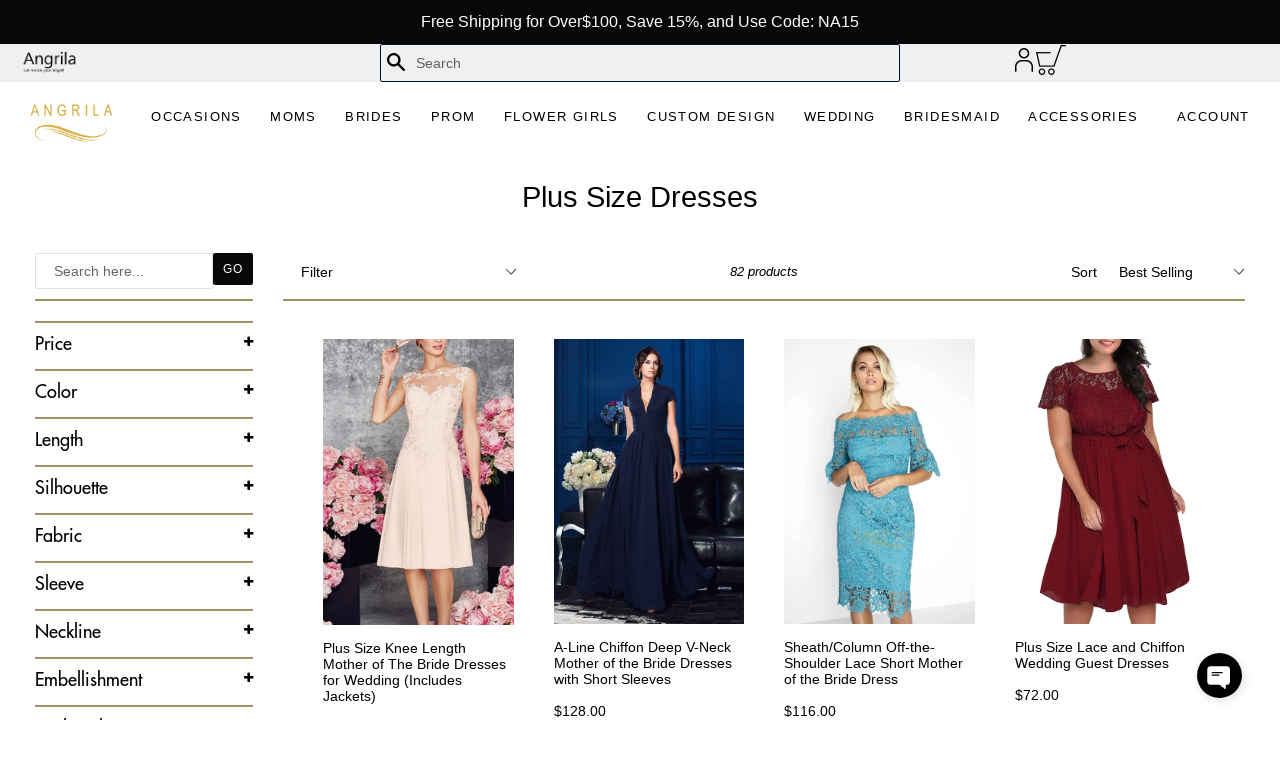

--- FILE ---
content_type: text/html; charset=utf-8
request_url: https://www.angrila.com/collections/plus-size-dresses
body_size: 47428
content:















<!doctype html>
<!--[if IE 9]> <html class="ie9 no-js" lang="en"> <![endif]-->
<!--[if (gt IE 9)|!(IE)]><!--> <html class="no-js" lang="en"> <!--<![endif]-->
<head>
  <meta name="facebook-domain-verification" content="mqedey6jste59f72n666hxf9l9ih8x" />
  <meta name="p:domain_verify" content="24ed45fae6bb8cbc09de2fac8571a7f9"/> 
  <meta name="google-site-verification" content="ZDcfZBxzql5hbNHbOX-uq0j_YbdQhxEe5N-fhMgrBcA" /> 
  <meta name="wot-verification" content="eabb4ac9b157173a335d"/>
  <meta http-equiv="X-UA-Compatible" content="IE=edge,chrome=1">
  <meta name="viewport" content="width=device-width,initial-scale=1">
  <meta name="theme-color" content="#080808">
  <link rel="canonical" href="https://www.angrila.com/collections/plus-size-dresses">

  
    <link rel="shortcut icon" href="//www.angrila.com/cdn/shop/files/icon_32x32.png?v=1613662099" type="image/png">
  

  
  <title>
    Women&#39;s Plus Size Dresses | Angrila
    
    
    
  </title>

  
    <meta name="description" content="The beauty and elegance of gowns lie in their rich fabric, sleek cut, delicate designs and intricate patterns, no matter even if you’re plus size! Angrila brings forward a collection of amazing plus size formal or prom dresses which will make your occasion memorable.">
  

  <!-- /snippets/social-meta-tags.liquid -->




<meta property="og:site_name" content="Angrila">
<meta property="og:url" content="https://www.angrila.com/collections/plus-size-dresses">
<meta property="og:title" content="Plus Size Dresses">
<meta property="og:type" content="product.group">
<meta property="og:description" content="The beauty and elegance of gowns lie in their rich fabric, sleek cut, delicate designs and intricate patterns, no matter even if you’re plus size! Angrila brings forward a collection of amazing plus size formal or prom dresses which will make your occasion memorable.">





  <meta name="twitter:site" content="@angrila_dress">

<meta name="twitter:card" content="summary_large_image">
<meta name="twitter:title" content="Plus Size Dresses">
<meta name="twitter:description" content="The beauty and elegance of gowns lie in their rich fabric, sleek cut, delicate designs and intricate patterns, no matter even if you’re plus size! Angrila brings forward a collection of amazing plus size formal or prom dresses which will make your occasion memorable.">


  <link href="//www.angrila.com/cdn/shop/t/42/assets/theme.scss.css?v=148348722329635304151768978662" rel="stylesheet" type="text/css" media="all" />
  


  <!-- Font-Awesome ================================================== -->
  <link href="//www.angrila.com/cdn/shop/t/42/assets/font-awesome.min.css?v=135012693589462871341764313506" rel="stylesheet" type="text/css" media="all" />
  <link type="text/css" rel="stylesheet" href="//fast.fonts.net/cssapi/c47265cb-0542-4ee9-9e96-3d565f5ed49c.css"/>
   <link href="//www.angrila.com/cdn/shop/t/42/assets/custom.css?v=150333048327453405041764124849" rel="stylesheet" type="text/css" media="all" />

  <script>
    var theme = {
      strings: {
        addToCart: "Add to cart",
        soldOut: "Sold out",
        unavailable: "Unavailable",
        showMore: "Show More",
        showLess: "Show Less",
        addressError: "Error looking up that address",
        addressNoResults: "No results for that address",
        addressQueryLimit: "You have exceeded the Google API usage limit. Consider upgrading to a \u003ca href=\"https:\/\/developers.google.com\/maps\/premium\/usage-limits\"\u003ePremium Plan\u003c\/a\u003e.",
        authError: "There was a problem authenticating your Google Maps account."
      },
      moneyFormat: "${{amount}}"
    }

    document.documentElement.className = document.documentElement.className.replace('no-js', 'js');
  </script>

  <!--[if (lte IE 9) ]><script src="//www.angrila.com/cdn/shop/t/42/assets/match-media.min.js?v=22265819453975888031764124849" type="text/javascript"></script><![endif]-->

  

  <!--[if (gt IE 9)|!(IE)]><!--><script src="//www.angrila.com/cdn/shop/t/42/assets/lazysizes.js?v=68441465964607740661764124849" async="async"></script><!--<![endif]-->
  <!--[if lte IE 9]><script src="//www.angrila.com/cdn/shop/t/42/assets/lazysizes.min.js?v=18573"></script><![endif]-->

  <!--[if (gt IE 9)|!(IE)]><!--><script src="//www.angrila.com/cdn/shop/t/42/assets/vendor.js?v=97531420273800081531764124849" defer="defer"></script><!--<![endif]-->
  <!--[if lte IE 9]><script src="//www.angrila.com/cdn/shop/t/42/assets/vendor.js?v=97531420273800081531764124849"></script><![endif]-->

  <!--[if (gt IE 9)|!(IE)]><!--><script src="//www.angrila.com/cdn/shop/t/42/assets/theme.js?v=122738495875473687191764124849" defer="defer"></script><!--<![endif]-->
  <!--[if lte IE 9]><script src="//www.angrila.com/cdn/shop/t/42/assets/theme.js?v=122738495875473687191764124849"></script><![endif]-->

  
  <script>window.performance && window.performance.mark && window.performance.mark('shopify.content_for_header.start');</script><meta id="shopify-digital-wallet" name="shopify-digital-wallet" content="/26344172/digital_wallets/dialog">
<meta name="shopify-checkout-api-token" content="5aa1104b5bd1b06e43ad6909ff1e8879">
<meta id="in-context-paypal-metadata" data-shop-id="26344172" data-venmo-supported="false" data-environment="production" data-locale="en_US" data-paypal-v4="true" data-currency="USD">
<link rel="alternate" type="application/atom+xml" title="Feed" href="/collections/plus-size-dresses.atom" />
<link rel="next" href="/collections/plus-size-dresses?page=2">
<link rel="alternate" type="application/json+oembed" href="https://www.angrila.com/collections/plus-size-dresses.oembed">
<script async="async" src="/checkouts/internal/preloads.js?locale=en-US"></script>
<link rel="preconnect" href="https://shop.app" crossorigin="anonymous">
<script async="async" src="https://shop.app/checkouts/internal/preloads.js?locale=en-US&shop_id=26344172" crossorigin="anonymous"></script>
<script id="apple-pay-shop-capabilities" type="application/json">{"shopId":26344172,"countryCode":"HK","currencyCode":"USD","merchantCapabilities":["supports3DS"],"merchantId":"gid:\/\/shopify\/Shop\/26344172","merchantName":"Angrila","requiredBillingContactFields":["postalAddress","email","phone"],"requiredShippingContactFields":["postalAddress","email","phone"],"shippingType":"shipping","supportedNetworks":["visa","masterCard","amex"],"total":{"type":"pending","label":"Angrila","amount":"1.00"},"shopifyPaymentsEnabled":true,"supportsSubscriptions":true}</script>
<script id="shopify-features" type="application/json">{"accessToken":"5aa1104b5bd1b06e43ad6909ff1e8879","betas":["rich-media-storefront-analytics"],"domain":"www.angrila.com","predictiveSearch":true,"shopId":26344172,"locale":"en"}</script>
<script>var Shopify = Shopify || {};
Shopify.shop = "angrila.myshopify.com";
Shopify.locale = "en";
Shopify.currency = {"active":"USD","rate":"1.0"};
Shopify.country = "US";
Shopify.theme = {"name":"MW Dev | ly | Backup | 06-11-24(worked-19-Dec-2...","id":157224665344,"schema_name":"Arie","schema_version":"0.0.1","theme_store_id":null,"role":"main"};
Shopify.theme.handle = "null";
Shopify.theme.style = {"id":null,"handle":null};
Shopify.cdnHost = "www.angrila.com/cdn";
Shopify.routes = Shopify.routes || {};
Shopify.routes.root = "/";</script>
<script type="module">!function(o){(o.Shopify=o.Shopify||{}).modules=!0}(window);</script>
<script>!function(o){function n(){var o=[];function n(){o.push(Array.prototype.slice.apply(arguments))}return n.q=o,n}var t=o.Shopify=o.Shopify||{};t.loadFeatures=n(),t.autoloadFeatures=n()}(window);</script>
<script>
  window.ShopifyPay = window.ShopifyPay || {};
  window.ShopifyPay.apiHost = "shop.app\/pay";
  window.ShopifyPay.redirectState = null;
</script>
<script id="shop-js-analytics" type="application/json">{"pageType":"collection"}</script>
<script defer="defer" async type="module" src="//www.angrila.com/cdn/shopifycloud/shop-js/modules/v2/client.init-shop-cart-sync_BT-GjEfc.en.esm.js"></script>
<script defer="defer" async type="module" src="//www.angrila.com/cdn/shopifycloud/shop-js/modules/v2/chunk.common_D58fp_Oc.esm.js"></script>
<script defer="defer" async type="module" src="//www.angrila.com/cdn/shopifycloud/shop-js/modules/v2/chunk.modal_xMitdFEc.esm.js"></script>
<script type="module">
  await import("//www.angrila.com/cdn/shopifycloud/shop-js/modules/v2/client.init-shop-cart-sync_BT-GjEfc.en.esm.js");
await import("//www.angrila.com/cdn/shopifycloud/shop-js/modules/v2/chunk.common_D58fp_Oc.esm.js");
await import("//www.angrila.com/cdn/shopifycloud/shop-js/modules/v2/chunk.modal_xMitdFEc.esm.js");

  window.Shopify.SignInWithShop?.initShopCartSync?.({"fedCMEnabled":true,"windoidEnabled":true});

</script>
<script>
  window.Shopify = window.Shopify || {};
  if (!window.Shopify.featureAssets) window.Shopify.featureAssets = {};
  window.Shopify.featureAssets['shop-js'] = {"shop-cart-sync":["modules/v2/client.shop-cart-sync_DZOKe7Ll.en.esm.js","modules/v2/chunk.common_D58fp_Oc.esm.js","modules/v2/chunk.modal_xMitdFEc.esm.js"],"init-fed-cm":["modules/v2/client.init-fed-cm_B6oLuCjv.en.esm.js","modules/v2/chunk.common_D58fp_Oc.esm.js","modules/v2/chunk.modal_xMitdFEc.esm.js"],"shop-cash-offers":["modules/v2/client.shop-cash-offers_D2sdYoxE.en.esm.js","modules/v2/chunk.common_D58fp_Oc.esm.js","modules/v2/chunk.modal_xMitdFEc.esm.js"],"shop-login-button":["modules/v2/client.shop-login-button_QeVjl5Y3.en.esm.js","modules/v2/chunk.common_D58fp_Oc.esm.js","modules/v2/chunk.modal_xMitdFEc.esm.js"],"pay-button":["modules/v2/client.pay-button_DXTOsIq6.en.esm.js","modules/v2/chunk.common_D58fp_Oc.esm.js","modules/v2/chunk.modal_xMitdFEc.esm.js"],"shop-button":["modules/v2/client.shop-button_DQZHx9pm.en.esm.js","modules/v2/chunk.common_D58fp_Oc.esm.js","modules/v2/chunk.modal_xMitdFEc.esm.js"],"avatar":["modules/v2/client.avatar_BTnouDA3.en.esm.js"],"init-windoid":["modules/v2/client.init-windoid_CR1B-cfM.en.esm.js","modules/v2/chunk.common_D58fp_Oc.esm.js","modules/v2/chunk.modal_xMitdFEc.esm.js"],"init-shop-for-new-customer-accounts":["modules/v2/client.init-shop-for-new-customer-accounts_C_vY_xzh.en.esm.js","modules/v2/client.shop-login-button_QeVjl5Y3.en.esm.js","modules/v2/chunk.common_D58fp_Oc.esm.js","modules/v2/chunk.modal_xMitdFEc.esm.js"],"init-shop-email-lookup-coordinator":["modules/v2/client.init-shop-email-lookup-coordinator_BI7n9ZSv.en.esm.js","modules/v2/chunk.common_D58fp_Oc.esm.js","modules/v2/chunk.modal_xMitdFEc.esm.js"],"init-shop-cart-sync":["modules/v2/client.init-shop-cart-sync_BT-GjEfc.en.esm.js","modules/v2/chunk.common_D58fp_Oc.esm.js","modules/v2/chunk.modal_xMitdFEc.esm.js"],"shop-toast-manager":["modules/v2/client.shop-toast-manager_DiYdP3xc.en.esm.js","modules/v2/chunk.common_D58fp_Oc.esm.js","modules/v2/chunk.modal_xMitdFEc.esm.js"],"init-customer-accounts":["modules/v2/client.init-customer-accounts_D9ZNqS-Q.en.esm.js","modules/v2/client.shop-login-button_QeVjl5Y3.en.esm.js","modules/v2/chunk.common_D58fp_Oc.esm.js","modules/v2/chunk.modal_xMitdFEc.esm.js"],"init-customer-accounts-sign-up":["modules/v2/client.init-customer-accounts-sign-up_iGw4briv.en.esm.js","modules/v2/client.shop-login-button_QeVjl5Y3.en.esm.js","modules/v2/chunk.common_D58fp_Oc.esm.js","modules/v2/chunk.modal_xMitdFEc.esm.js"],"shop-follow-button":["modules/v2/client.shop-follow-button_CqMgW2wH.en.esm.js","modules/v2/chunk.common_D58fp_Oc.esm.js","modules/v2/chunk.modal_xMitdFEc.esm.js"],"checkout-modal":["modules/v2/client.checkout-modal_xHeaAweL.en.esm.js","modules/v2/chunk.common_D58fp_Oc.esm.js","modules/v2/chunk.modal_xMitdFEc.esm.js"],"shop-login":["modules/v2/client.shop-login_D91U-Q7h.en.esm.js","modules/v2/chunk.common_D58fp_Oc.esm.js","modules/v2/chunk.modal_xMitdFEc.esm.js"],"lead-capture":["modules/v2/client.lead-capture_BJmE1dJe.en.esm.js","modules/v2/chunk.common_D58fp_Oc.esm.js","modules/v2/chunk.modal_xMitdFEc.esm.js"],"payment-terms":["modules/v2/client.payment-terms_Ci9AEqFq.en.esm.js","modules/v2/chunk.common_D58fp_Oc.esm.js","modules/v2/chunk.modal_xMitdFEc.esm.js"]};
</script>
<script>(function() {
  var isLoaded = false;
  function asyncLoad() {
    if (isLoaded) return;
    isLoaded = true;
    var urls = ["https:\/\/formbuilder.hulkapps.com\/skeletopapp.js?shop=angrila.myshopify.com","https:\/\/na.shgcdn3.com\/pixel-collector.js?shop=angrila.myshopify.com","https:\/\/adtool-public-prod-1302967645.cos.ap-hongkong.myqcloud.com\/adtool-web-script\/v1\/1362009525419064\/woLDEjHP_bCwBbyqJvmEvECvLtYBqxZwNOy5qvUuLU4o9P6Z_EL1GSoiQ0i-Yf52ZG9aRMDerSvp2xJTFRyfum2VLs2P6la7O1NySllgwoc\/script.js?shop=angrila.myshopify.com","https:\/\/adtool-public-prod-1302967645.cos.ap-hongkong.myqcloud.com\/adtool-web-script\/v1\/3802426246719909\/XCNx5DUgOSz-KJ0aEQ9klHxiqJmfDVkrfP35ARqMrzwX4423aNCTNjxBJwK-rAtN354ENWOfe7rVMEpk1tvAWu9VPQ9ckhfaeb5zpRPfE2pMor0b8o1fjLgIg1xkHz-Y\/script.js?shop=angrila.myshopify.com"];
    for (var i = 0; i < urls.length; i++) {
      var s = document.createElement('script');
      s.type = 'text/javascript';
      s.async = true;
      s.src = urls[i];
      var x = document.getElementsByTagName('script')[0];
      x.parentNode.insertBefore(s, x);
    }
  };
  if(window.attachEvent) {
    window.attachEvent('onload', asyncLoad);
  } else {
    window.addEventListener('load', asyncLoad, false);
  }
})();</script>
<script id="__st">var __st={"a":26344172,"offset":-18000,"reqid":"ecb6f480-d9c5-4524-aae0-afe87e5620b9-1769465407","pageurl":"www.angrila.com\/collections\/plus-size-dresses","u":"6496e0f4e90d","p":"collection","rtyp":"collection","rid":33068679261};</script>
<script>window.ShopifyPaypalV4VisibilityTracking = true;</script>
<script id="captcha-bootstrap">!function(){'use strict';const t='contact',e='account',n='new_comment',o=[[t,t],['blogs',n],['comments',n],[t,'customer']],c=[[e,'customer_login'],[e,'guest_login'],[e,'recover_customer_password'],[e,'create_customer']],r=t=>t.map((([t,e])=>`form[action*='/${t}']:not([data-nocaptcha='true']) input[name='form_type'][value='${e}']`)).join(','),a=t=>()=>t?[...document.querySelectorAll(t)].map((t=>t.form)):[];function s(){const t=[...o],e=r(t);return a(e)}const i='password',u='form_key',d=['recaptcha-v3-token','g-recaptcha-response','h-captcha-response',i],f=()=>{try{return window.sessionStorage}catch{return}},m='__shopify_v',_=t=>t.elements[u];function p(t,e,n=!1){try{const o=window.sessionStorage,c=JSON.parse(o.getItem(e)),{data:r}=function(t){const{data:e,action:n}=t;return t[m]||n?{data:e,action:n}:{data:t,action:n}}(c);for(const[e,n]of Object.entries(r))t.elements[e]&&(t.elements[e].value=n);n&&o.removeItem(e)}catch(o){console.error('form repopulation failed',{error:o})}}const l='form_type',E='cptcha';function T(t){t.dataset[E]=!0}const w=window,h=w.document,L='Shopify',v='ce_forms',y='captcha';let A=!1;((t,e)=>{const n=(g='f06e6c50-85a8-45c8-87d0-21a2b65856fe',I='https://cdn.shopify.com/shopifycloud/storefront-forms-hcaptcha/ce_storefront_forms_captcha_hcaptcha.v1.5.2.iife.js',D={infoText:'Protected by hCaptcha',privacyText:'Privacy',termsText:'Terms'},(t,e,n)=>{const o=w[L][v],c=o.bindForm;if(c)return c(t,g,e,D).then(n);var r;o.q.push([[t,g,e,D],n]),r=I,A||(h.body.append(Object.assign(h.createElement('script'),{id:'captcha-provider',async:!0,src:r})),A=!0)});var g,I,D;w[L]=w[L]||{},w[L][v]=w[L][v]||{},w[L][v].q=[],w[L][y]=w[L][y]||{},w[L][y].protect=function(t,e){n(t,void 0,e),T(t)},Object.freeze(w[L][y]),function(t,e,n,w,h,L){const[v,y,A,g]=function(t,e,n){const i=e?o:[],u=t?c:[],d=[...i,...u],f=r(d),m=r(i),_=r(d.filter((([t,e])=>n.includes(e))));return[a(f),a(m),a(_),s()]}(w,h,L),I=t=>{const e=t.target;return e instanceof HTMLFormElement?e:e&&e.form},D=t=>v().includes(t);t.addEventListener('submit',(t=>{const e=I(t);if(!e)return;const n=D(e)&&!e.dataset.hcaptchaBound&&!e.dataset.recaptchaBound,o=_(e),c=g().includes(e)&&(!o||!o.value);(n||c)&&t.preventDefault(),c&&!n&&(function(t){try{if(!f())return;!function(t){const e=f();if(!e)return;const n=_(t);if(!n)return;const o=n.value;o&&e.removeItem(o)}(t);const e=Array.from(Array(32),(()=>Math.random().toString(36)[2])).join('');!function(t,e){_(t)||t.append(Object.assign(document.createElement('input'),{type:'hidden',name:u})),t.elements[u].value=e}(t,e),function(t,e){const n=f();if(!n)return;const o=[...t.querySelectorAll(`input[type='${i}']`)].map((({name:t})=>t)),c=[...d,...o],r={};for(const[a,s]of new FormData(t).entries())c.includes(a)||(r[a]=s);n.setItem(e,JSON.stringify({[m]:1,action:t.action,data:r}))}(t,e)}catch(e){console.error('failed to persist form',e)}}(e),e.submit())}));const S=(t,e)=>{t&&!t.dataset[E]&&(n(t,e.some((e=>e===t))),T(t))};for(const o of['focusin','change'])t.addEventListener(o,(t=>{const e=I(t);D(e)&&S(e,y())}));const B=e.get('form_key'),M=e.get(l),P=B&&M;t.addEventListener('DOMContentLoaded',(()=>{const t=y();if(P)for(const e of t)e.elements[l].value===M&&p(e,B);[...new Set([...A(),...v().filter((t=>'true'===t.dataset.shopifyCaptcha))])].forEach((e=>S(e,t)))}))}(h,new URLSearchParams(w.location.search),n,t,e,['guest_login'])})(!0,!0)}();</script>
<script integrity="sha256-4kQ18oKyAcykRKYeNunJcIwy7WH5gtpwJnB7kiuLZ1E=" data-source-attribution="shopify.loadfeatures" defer="defer" src="//www.angrila.com/cdn/shopifycloud/storefront/assets/storefront/load_feature-a0a9edcb.js" crossorigin="anonymous"></script>
<script crossorigin="anonymous" defer="defer" src="//www.angrila.com/cdn/shopifycloud/storefront/assets/shopify_pay/storefront-65b4c6d7.js?v=20250812"></script>
<script data-source-attribution="shopify.dynamic_checkout.dynamic.init">var Shopify=Shopify||{};Shopify.PaymentButton=Shopify.PaymentButton||{isStorefrontPortableWallets:!0,init:function(){window.Shopify.PaymentButton.init=function(){};var t=document.createElement("script");t.src="https://www.angrila.com/cdn/shopifycloud/portable-wallets/latest/portable-wallets.en.js",t.type="module",document.head.appendChild(t)}};
</script>
<script data-source-attribution="shopify.dynamic_checkout.buyer_consent">
  function portableWalletsHideBuyerConsent(e){var t=document.getElementById("shopify-buyer-consent"),n=document.getElementById("shopify-subscription-policy-button");t&&n&&(t.classList.add("hidden"),t.setAttribute("aria-hidden","true"),n.removeEventListener("click",e))}function portableWalletsShowBuyerConsent(e){var t=document.getElementById("shopify-buyer-consent"),n=document.getElementById("shopify-subscription-policy-button");t&&n&&(t.classList.remove("hidden"),t.removeAttribute("aria-hidden"),n.addEventListener("click",e))}window.Shopify?.PaymentButton&&(window.Shopify.PaymentButton.hideBuyerConsent=portableWalletsHideBuyerConsent,window.Shopify.PaymentButton.showBuyerConsent=portableWalletsShowBuyerConsent);
</script>
<script data-source-attribution="shopify.dynamic_checkout.cart.bootstrap">document.addEventListener("DOMContentLoaded",(function(){function t(){return document.querySelector("shopify-accelerated-checkout-cart, shopify-accelerated-checkout")}if(t())Shopify.PaymentButton.init();else{new MutationObserver((function(e,n){t()&&(Shopify.PaymentButton.init(),n.disconnect())})).observe(document.body,{childList:!0,subtree:!0})}}));
</script>
<script id='scb4127' type='text/javascript' async='' src='https://www.angrila.com/cdn/shopifycloud/privacy-banner/storefront-banner.js'></script><link id="shopify-accelerated-checkout-styles" rel="stylesheet" media="screen" href="https://www.angrila.com/cdn/shopifycloud/portable-wallets/latest/accelerated-checkout-backwards-compat.css" crossorigin="anonymous">
<style id="shopify-accelerated-checkout-cart">
        #shopify-buyer-consent {
  margin-top: 1em;
  display: inline-block;
  width: 100%;
}

#shopify-buyer-consent.hidden {
  display: none;
}

#shopify-subscription-policy-button {
  background: none;
  border: none;
  padding: 0;
  text-decoration: underline;
  font-size: inherit;
  cursor: pointer;
}

#shopify-subscription-policy-button::before {
  box-shadow: none;
}

      </style>

<script>window.performance && window.performance.mark && window.performance.mark('shopify.content_for_header.end');</script>
  





  <script type="text/javascript">
    
      window.__shgMoneyFormat = window.__shgMoneyFormat || {"AED":{"currency":"AED","currency_symbol":"د.إ","currency_symbol_location":"left","decimal_places":2,"decimal_separator":".","thousands_separator":","},"AFN":{"currency":"AFN","currency_symbol":"؋","currency_symbol_location":"left","decimal_places":2,"decimal_separator":".","thousands_separator":","},"ALL":{"currency":"ALL","currency_symbol":"L","currency_symbol_location":"left","decimal_places":2,"decimal_separator":".","thousands_separator":","},"AMD":{"currency":"AMD","currency_symbol":"դր.","currency_symbol_location":"left","decimal_places":2,"decimal_separator":".","thousands_separator":","},"ANG":{"currency":"ANG","currency_symbol":"ƒ","currency_symbol_location":"left","decimal_places":2,"decimal_separator":".","thousands_separator":","},"AUD":{"currency":"AUD","currency_symbol":"$","currency_symbol_location":"left","decimal_places":2,"decimal_separator":".","thousands_separator":","},"AWG":{"currency":"AWG","currency_symbol":"ƒ","currency_symbol_location":"left","decimal_places":2,"decimal_separator":".","thousands_separator":","},"AZN":{"currency":"AZN","currency_symbol":"₼","currency_symbol_location":"left","decimal_places":2,"decimal_separator":".","thousands_separator":","},"BAM":{"currency":"BAM","currency_symbol":"КМ","currency_symbol_location":"left","decimal_places":2,"decimal_separator":".","thousands_separator":","},"BBD":{"currency":"BBD","currency_symbol":"$","currency_symbol_location":"left","decimal_places":2,"decimal_separator":".","thousands_separator":","},"BDT":{"currency":"BDT","currency_symbol":"৳","currency_symbol_location":"left","decimal_places":2,"decimal_separator":".","thousands_separator":","},"BIF":{"currency":"BIF","currency_symbol":"Fr","currency_symbol_location":"left","decimal_places":2,"decimal_separator":".","thousands_separator":","},"BND":{"currency":"BND","currency_symbol":"$","currency_symbol_location":"left","decimal_places":2,"decimal_separator":".","thousands_separator":","},"BOB":{"currency":"BOB","currency_symbol":"Bs.","currency_symbol_location":"left","decimal_places":2,"decimal_separator":".","thousands_separator":","},"BSD":{"currency":"BSD","currency_symbol":"$","currency_symbol_location":"left","decimal_places":2,"decimal_separator":".","thousands_separator":","},"BWP":{"currency":"BWP","currency_symbol":"P","currency_symbol_location":"left","decimal_places":2,"decimal_separator":".","thousands_separator":","},"BZD":{"currency":"BZD","currency_symbol":"$","currency_symbol_location":"left","decimal_places":2,"decimal_separator":".","thousands_separator":","},"CAD":{"currency":"CAD","currency_symbol":"$","currency_symbol_location":"left","decimal_places":2,"decimal_separator":".","thousands_separator":","},"CDF":{"currency":"CDF","currency_symbol":"Fr","currency_symbol_location":"left","decimal_places":2,"decimal_separator":".","thousands_separator":","},"CHF":{"currency":"CHF","currency_symbol":"CHF","currency_symbol_location":"left","decimal_places":2,"decimal_separator":".","thousands_separator":","},"CNY":{"currency":"CNY","currency_symbol":"¥","currency_symbol_location":"left","decimal_places":2,"decimal_separator":".","thousands_separator":","},"CRC":{"currency":"CRC","currency_symbol":"₡","currency_symbol_location":"left","decimal_places":2,"decimal_separator":".","thousands_separator":","},"CVE":{"currency":"CVE","currency_symbol":"$","currency_symbol_location":"left","decimal_places":2,"decimal_separator":".","thousands_separator":","},"CZK":{"currency":"CZK","currency_symbol":"Kč","currency_symbol_location":"left","decimal_places":2,"decimal_separator":".","thousands_separator":","},"DJF":{"currency":"DJF","currency_symbol":"Fdj","currency_symbol_location":"left","decimal_places":2,"decimal_separator":".","thousands_separator":","},"DKK":{"currency":"DKK","currency_symbol":"kr.","currency_symbol_location":"left","decimal_places":2,"decimal_separator":".","thousands_separator":","},"DOP":{"currency":"DOP","currency_symbol":"$","currency_symbol_location":"left","decimal_places":2,"decimal_separator":".","thousands_separator":","},"DZD":{"currency":"DZD","currency_symbol":"د.ج","currency_symbol_location":"left","decimal_places":2,"decimal_separator":".","thousands_separator":","},"EGP":{"currency":"EGP","currency_symbol":"ج.م","currency_symbol_location":"left","decimal_places":2,"decimal_separator":".","thousands_separator":","},"ETB":{"currency":"ETB","currency_symbol":"Br","currency_symbol_location":"left","decimal_places":2,"decimal_separator":".","thousands_separator":","},"EUR":{"currency":"EUR","currency_symbol":"€","currency_symbol_location":"left","decimal_places":2,"decimal_separator":".","thousands_separator":","},"FJD":{"currency":"FJD","currency_symbol":"$","currency_symbol_location":"left","decimal_places":2,"decimal_separator":".","thousands_separator":","},"FKP":{"currency":"FKP","currency_symbol":"£","currency_symbol_location":"left","decimal_places":2,"decimal_separator":".","thousands_separator":","},"GBP":{"currency":"GBP","currency_symbol":"£","currency_symbol_location":"left","decimal_places":2,"decimal_separator":".","thousands_separator":","},"GMD":{"currency":"GMD","currency_symbol":"D","currency_symbol_location":"left","decimal_places":2,"decimal_separator":".","thousands_separator":","},"GNF":{"currency":"GNF","currency_symbol":"Fr","currency_symbol_location":"left","decimal_places":2,"decimal_separator":".","thousands_separator":","},"GTQ":{"currency":"GTQ","currency_symbol":"Q","currency_symbol_location":"left","decimal_places":2,"decimal_separator":".","thousands_separator":","},"GYD":{"currency":"GYD","currency_symbol":"$","currency_symbol_location":"left","decimal_places":2,"decimal_separator":".","thousands_separator":","},"HKD":{"currency":"HKD","currency_symbol":"$","currency_symbol_location":"left","decimal_places":2,"decimal_separator":".","thousands_separator":","},"HNL":{"currency":"HNL","currency_symbol":"L","currency_symbol_location":"left","decimal_places":2,"decimal_separator":".","thousands_separator":","},"HUF":{"currency":"HUF","currency_symbol":"Ft","currency_symbol_location":"left","decimal_places":2,"decimal_separator":".","thousands_separator":","},"IDR":{"currency":"IDR","currency_symbol":"Rp","currency_symbol_location":"left","decimal_places":2,"decimal_separator":".","thousands_separator":","},"ILS":{"currency":"ILS","currency_symbol":"₪","currency_symbol_location":"left","decimal_places":2,"decimal_separator":".","thousands_separator":","},"INR":{"currency":"INR","currency_symbol":"₹","currency_symbol_location":"left","decimal_places":2,"decimal_separator":".","thousands_separator":","},"ISK":{"currency":"ISK","currency_symbol":"kr.","currency_symbol_location":"left","decimal_places":2,"decimal_separator":".","thousands_separator":","},"JMD":{"currency":"JMD","currency_symbol":"$","currency_symbol_location":"left","decimal_places":2,"decimal_separator":".","thousands_separator":","},"JPY":{"currency":"JPY","currency_symbol":"¥","currency_symbol_location":"left","decimal_places":2,"decimal_separator":".","thousands_separator":","},"KES":{"currency":"KES","currency_symbol":"KSh","currency_symbol_location":"left","decimal_places":2,"decimal_separator":".","thousands_separator":","},"KGS":{"currency":"KGS","currency_symbol":"som","currency_symbol_location":"left","decimal_places":2,"decimal_separator":".","thousands_separator":","},"KHR":{"currency":"KHR","currency_symbol":"៛","currency_symbol_location":"left","decimal_places":2,"decimal_separator":".","thousands_separator":","},"KMF":{"currency":"KMF","currency_symbol":"Fr","currency_symbol_location":"left","decimal_places":2,"decimal_separator":".","thousands_separator":","},"KRW":{"currency":"KRW","currency_symbol":"₩","currency_symbol_location":"left","decimal_places":2,"decimal_separator":".","thousands_separator":","},"KYD":{"currency":"KYD","currency_symbol":"$","currency_symbol_location":"left","decimal_places":2,"decimal_separator":".","thousands_separator":","},"KZT":{"currency":"KZT","currency_symbol":"₸","currency_symbol_location":"left","decimal_places":2,"decimal_separator":".","thousands_separator":","},"LAK":{"currency":"LAK","currency_symbol":"₭","currency_symbol_location":"left","decimal_places":2,"decimal_separator":".","thousands_separator":","},"LBP":{"currency":"LBP","currency_symbol":"ل.ل","currency_symbol_location":"left","decimal_places":2,"decimal_separator":".","thousands_separator":","},"LKR":{"currency":"LKR","currency_symbol":"₨","currency_symbol_location":"left","decimal_places":2,"decimal_separator":".","thousands_separator":","},"MAD":{"currency":"MAD","currency_symbol":"د.م.","currency_symbol_location":"left","decimal_places":2,"decimal_separator":".","thousands_separator":","},"MDL":{"currency":"MDL","currency_symbol":"L","currency_symbol_location":"left","decimal_places":2,"decimal_separator":".","thousands_separator":","},"MKD":{"currency":"MKD","currency_symbol":"ден","currency_symbol_location":"left","decimal_places":2,"decimal_separator":".","thousands_separator":","},"MMK":{"currency":"MMK","currency_symbol":"K","currency_symbol_location":"left","decimal_places":2,"decimal_separator":".","thousands_separator":","},"MNT":{"currency":"MNT","currency_symbol":"₮","currency_symbol_location":"left","decimal_places":2,"decimal_separator":".","thousands_separator":","},"MOP":{"currency":"MOP","currency_symbol":"P","currency_symbol_location":"left","decimal_places":2,"decimal_separator":".","thousands_separator":","},"MUR":{"currency":"MUR","currency_symbol":"₨","currency_symbol_location":"left","decimal_places":2,"decimal_separator":".","thousands_separator":","},"MVR":{"currency":"MVR","currency_symbol":"MVR","currency_symbol_location":"left","decimal_places":2,"decimal_separator":".","thousands_separator":","},"MWK":{"currency":"MWK","currency_symbol":"MK","currency_symbol_location":"left","decimal_places":2,"decimal_separator":".","thousands_separator":","},"MYR":{"currency":"MYR","currency_symbol":"RM","currency_symbol_location":"left","decimal_places":2,"decimal_separator":".","thousands_separator":","},"NGN":{"currency":"NGN","currency_symbol":"₦","currency_symbol_location":"left","decimal_places":2,"decimal_separator":".","thousands_separator":","},"NIO":{"currency":"NIO","currency_symbol":"C$","currency_symbol_location":"left","decimal_places":2,"decimal_separator":".","thousands_separator":","},"NPR":{"currency":"NPR","currency_symbol":"Rs.","currency_symbol_location":"left","decimal_places":2,"decimal_separator":".","thousands_separator":","},"NZD":{"currency":"NZD","currency_symbol":"$","currency_symbol_location":"left","decimal_places":2,"decimal_separator":".","thousands_separator":","},"PEN":{"currency":"PEN","currency_symbol":"S/","currency_symbol_location":"left","decimal_places":2,"decimal_separator":".","thousands_separator":","},"PGK":{"currency":"PGK","currency_symbol":"K","currency_symbol_location":"left","decimal_places":2,"decimal_separator":".","thousands_separator":","},"PHP":{"currency":"PHP","currency_symbol":"₱","currency_symbol_location":"left","decimal_places":2,"decimal_separator":".","thousands_separator":","},"PKR":{"currency":"PKR","currency_symbol":"₨","currency_symbol_location":"left","decimal_places":2,"decimal_separator":".","thousands_separator":","},"PLN":{"currency":"PLN","currency_symbol":"zł","currency_symbol_location":"left","decimal_places":2,"decimal_separator":".","thousands_separator":","},"PYG":{"currency":"PYG","currency_symbol":"₲","currency_symbol_location":"left","decimal_places":2,"decimal_separator":".","thousands_separator":","},"QAR":{"currency":"QAR","currency_symbol":"ر.ق","currency_symbol_location":"left","decimal_places":2,"decimal_separator":".","thousands_separator":","},"RON":{"currency":"RON","currency_symbol":"Lei","currency_symbol_location":"left","decimal_places":2,"decimal_separator":".","thousands_separator":","},"RSD":{"currency":"RSD","currency_symbol":"РСД","currency_symbol_location":"left","decimal_places":2,"decimal_separator":".","thousands_separator":","},"RWF":{"currency":"RWF","currency_symbol":"FRw","currency_symbol_location":"left","decimal_places":2,"decimal_separator":".","thousands_separator":","},"SAR":{"currency":"SAR","currency_symbol":"ر.س","currency_symbol_location":"left","decimal_places":2,"decimal_separator":".","thousands_separator":","},"SBD":{"currency":"SBD","currency_symbol":"$","currency_symbol_location":"left","decimal_places":2,"decimal_separator":".","thousands_separator":","},"SEK":{"currency":"SEK","currency_symbol":"kr","currency_symbol_location":"left","decimal_places":2,"decimal_separator":".","thousands_separator":","},"SGD":{"currency":"SGD","currency_symbol":"$","currency_symbol_location":"left","decimal_places":2,"decimal_separator":".","thousands_separator":","},"SHP":{"currency":"SHP","currency_symbol":"£","currency_symbol_location":"left","decimal_places":2,"decimal_separator":".","thousands_separator":","},"SLL":{"currency":"SLL","currency_symbol":"Le","currency_symbol_location":"left","decimal_places":2,"decimal_separator":".","thousands_separator":","},"STD":{"currency":"STD","currency_symbol":"Db","currency_symbol_location":"left","decimal_places":2,"decimal_separator":".","thousands_separator":","},"THB":{"currency":"THB","currency_symbol":"฿","currency_symbol_location":"left","decimal_places":2,"decimal_separator":".","thousands_separator":","},"TJS":{"currency":"TJS","currency_symbol":"ЅМ","currency_symbol_location":"left","decimal_places":2,"decimal_separator":".","thousands_separator":","},"TOP":{"currency":"TOP","currency_symbol":"T$","currency_symbol_location":"left","decimal_places":2,"decimal_separator":".","thousands_separator":","},"TTD":{"currency":"TTD","currency_symbol":"$","currency_symbol_location":"left","decimal_places":2,"decimal_separator":".","thousands_separator":","},"TWD":{"currency":"TWD","currency_symbol":"$","currency_symbol_location":"left","decimal_places":2,"decimal_separator":".","thousands_separator":","},"TZS":{"currency":"TZS","currency_symbol":"Sh","currency_symbol_location":"left","decimal_places":2,"decimal_separator":".","thousands_separator":","},"UAH":{"currency":"UAH","currency_symbol":"₴","currency_symbol_location":"left","decimal_places":2,"decimal_separator":".","thousands_separator":","},"UGX":{"currency":"UGX","currency_symbol":"USh","currency_symbol_location":"left","decimal_places":2,"decimal_separator":".","thousands_separator":","},"USD":{"currency":"USD","currency_symbol":"$","currency_symbol_location":"left","decimal_places":2,"decimal_separator":".","thousands_separator":","},"UYU":{"currency":"UYU","currency_symbol":"$U","currency_symbol_location":"left","decimal_places":2,"decimal_separator":".","thousands_separator":","},"UZS":{"currency":"UZS","currency_symbol":"so'm","currency_symbol_location":"left","decimal_places":2,"decimal_separator":".","thousands_separator":","},"VND":{"currency":"VND","currency_symbol":"₫","currency_symbol_location":"left","decimal_places":2,"decimal_separator":".","thousands_separator":","},"VUV":{"currency":"VUV","currency_symbol":"Vt","currency_symbol_location":"left","decimal_places":2,"decimal_separator":".","thousands_separator":","},"WST":{"currency":"WST","currency_symbol":"T","currency_symbol_location":"left","decimal_places":2,"decimal_separator":".","thousands_separator":","},"XAF":{"currency":"XAF","currency_symbol":"CFA","currency_symbol_location":"left","decimal_places":2,"decimal_separator":".","thousands_separator":","},"XCD":{"currency":"XCD","currency_symbol":"$","currency_symbol_location":"left","decimal_places":2,"decimal_separator":".","thousands_separator":","},"XOF":{"currency":"XOF","currency_symbol":"Fr","currency_symbol_location":"left","decimal_places":2,"decimal_separator":".","thousands_separator":","},"XPF":{"currency":"XPF","currency_symbol":"Fr","currency_symbol_location":"left","decimal_places":2,"decimal_separator":".","thousands_separator":","},"YER":{"currency":"YER","currency_symbol":"﷼","currency_symbol_location":"left","decimal_places":2,"decimal_separator":".","thousands_separator":","}};
    
    window.__shgCurrentCurrencyCode = window.__shgCurrentCurrencyCode || {
      currency: "USD",
      currency_symbol: "$",
      decimal_separator: ".",
      thousands_separator: ",",
      decimal_places: 2,
      currency_symbol_location: "left"
    };
  </script>



  

  

<script type="text/javascript">
  
    window.SHG_CUSTOMER = null;
  
</script>








<style>
    .iti {
        position: relative;
        display: inline-block;
    }
    .iti * {
        box-sizing: border-box;
        -moz-box-sizing: border-box;
    }
    .iti__hide {
        display: none;
    }
    .iti__v-hide {
        visibility: hidden;
    }
    .iti input,
    .iti input[type="tel"],
    .iti input[type="text"] {
        position: relative;
        z-index: 0;
        margin-top: 0 !important;
        margin-bottom: 0 !important;
        padding-right: 36px;
        margin-right: 0;
    }
    .iti__flag-container {
        position: absolute;
        top: 0;
        bottom: 0;
        right: 0;
        padding: 1px;
    }
    .iti__selected-flag {
        z-index: 1;
        position: relative;
        display: flex;
        align-items: center;
        height: 100%;
        padding: 0 6px 0 8px;
    }
    .iti__arrow {
        margin-left: 6px;
        width: 0;
        height: 0;
        border-left: 3px solid transparent;
        border-right: 3px solid transparent;
        border-top: 4px solid #555;
    }
    .iti__arrow--up {
        border-top: none;
        border-bottom: 4px solid #555;
    }
    .iti__country-list {
        position: absolute;
        z-index: 2;
        list-style: none;
        text-align: left;
        padding: 0;
        margin: 0 0 0 -1px;
        box-shadow: 1px 1px 4px rgba(0, 0, 0, 0.2);
        background-color: #fff;
        border: 1px solid #ccc;
        white-space: nowrap;
        max-height: 200px;
        overflow-y: scroll;
        -webkit-overflow-scrolling: touch;
    }
    .iti__country-list--dropup {
        bottom: 100%;
        margin-bottom: -1px;
    }
    @media (max-width: 500px) {
        .iti__country-list {
            white-space: normal;
        }
    }
    .iti__flag-box {
        display: inline-block;
        width: 20px;
    }
    .iti__divider {
        padding-bottom: 5px;
        margin-bottom: 5px;
        border-bottom: 1px solid #ccc;
    }
    .iti__country {
        padding: 5px 10px;
        outline: 0;
    }
    .iti__dial-code {
        color: #999;
    }
    .iti__country.iti__highlight {
        background-color: rgba(0, 0, 0, 0.05);
    }
    .iti__country-name,
    .iti__dial-code,
    .iti__flag-box {
        vertical-align: middle;
    }
    .iti__country-name,
    .iti__flag-box {
        margin-right: 6px;
    }
    .iti--allow-dropdown input,
    .iti--allow-dropdown input[type="tel"],
    .iti--allow-dropdown input[type="text"],
    .iti--separate-dial-code input,
    .iti--separate-dial-code input[type="tel"],
    .iti--separate-dial-code input[type="text"] {
        padding-right: 6px;
        padding-left: 52px;
        margin-left: 0;
    }
    .iti--allow-dropdown .iti__flag-container,
    .iti--separate-dial-code .iti__flag-container {
        right: auto;
        left: 0;
    }
    .iti--allow-dropdown .iti__flag-container:hover {
        cursor: pointer;
    }
    .iti--allow-dropdown .iti__flag-container:hover .iti__selected-flag {
        background-color: rgba(0, 0, 0, 0.05);
    }
    .iti--allow-dropdown input[disabled] + .iti__flag-container:hover,
    .iti--allow-dropdown input[readonly] + .iti__flag-container:hover {
        cursor: default;
    }
    .iti--allow-dropdown input[disabled] + .iti__flag-container:hover .iti__selected-flag,
    .iti--allow-dropdown input[readonly] + .iti__flag-container:hover .iti__selected-flag {
        background-color: transparent;
    }
    .iti--separate-dial-code .iti__selected-flag {
        background-color: rgba(0, 0, 0, 0.05);
    }
    .iti--separate-dial-code .iti__selected-dial-code {
        margin-left: 6px;
    }
    .iti--container {
        position: absolute;
        top: -1000px;
        left: -1000px;
        z-index: 1060;
        padding: 1px;
    }
    .iti--container:hover {
        cursor: pointer;
    }
    .iti-mobile .iti--container {
        top: 30px;
        bottom: 30px;
        left: 30px;
        right: 30px;
        position: fixed;
    }
    .iti-mobile .iti__country-list {
        max-height: 100%;
        width: 100%;
    }
    .iti-mobile .iti__country {
        padding: 10px 10px;
        line-height: 1.5em;
    }
    .iti__flag {
        width: 20px;
    }
    .iti__flag.iti__be {
        width: 18px;
    }
    .iti__flag.iti__ch {
        width: 15px;
    }
    .iti__flag.iti__mc {
        width: 19px;
    }
    .iti__flag.iti__ne {
        width: 18px;
    }
    .iti__flag.iti__np {
        width: 13px;
    }
    .iti__flag.iti__va {
        width: 15px;
    }
    @media (-webkit-min-device-pixel-ratio: 2), (min-resolution: 192dpi) {
        .iti__flag {
            background-size: 5652px 15px;
        }
    }
    .iti__flag.iti__ac {
        height: 10px;
        background-position: 0 0;
    }
    .iti__flag.iti__ad {
        height: 14px;
        background-position: -22px 0;
    }
    .iti__flag.iti__ae {
        height: 10px;
        background-position: -44px 0;
    }
    .iti__flag.iti__af {
        height: 14px;
        background-position: -66px 0;
    }
    .iti__flag.iti__ag {
        height: 14px;
        background-position: -88px 0;
    }
    .iti__flag.iti__ai {
        height: 10px;
        background-position: -110px 0;
    }
    .iti__flag.iti__al {
        height: 15px;
        background-position: -132px 0;
    }
    .iti__flag.iti__am {
        height: 10px;
        background-position: -154px 0;
    }
    .iti__flag.iti__ao {
        height: 14px;
        background-position: -176px 0;
    }
    .iti__flag.iti__aq {
        height: 14px;
        background-position: -198px 0;
    }
    .iti__flag.iti__ar {
        height: 13px;
        background-position: -220px 0;
    }
    .iti__flag.iti__as {
        height: 10px;
        background-position: -242px 0;
    }
    .iti__flag.iti__at {
        height: 14px;
        background-position: -264px 0;
    }
    .iti__flag.iti__au {
        height: 10px;
        background-position: -286px 0;
    }
    .iti__flag.iti__aw {
        height: 14px;
        background-position: -308px 0;
    }
    .iti__flag.iti__ax {
        height: 13px;
        background-position: -330px 0;
    }
    .iti__flag.iti__az {
        height: 10px;
        background-position: -352px 0;
    }
    .iti__flag.iti__ba {
        height: 10px;
        background-position: -374px 0;
    }
    .iti__flag.iti__bb {
        height: 14px;
        background-position: -396px 0;
    }
    .iti__flag.iti__bd {
        height: 12px;
        background-position: -418px 0;
    }
    .iti__flag.iti__be {
        height: 15px;
        background-position: -440px 0;
    }
    .iti__flag.iti__bf {
        height: 14px;
        background-position: -460px 0;
    }
    .iti__flag.iti__bg {
        height: 12px;
        background-position: -482px 0;
    }
    .iti__flag.iti__bh {
        height: 12px;
        background-position: -504px 0;
    }
    .iti__flag.iti__bi {
        height: 12px;
        background-position: -526px 0;
    }
    .iti__flag.iti__bj {
        height: 14px;
        background-position: -548px 0;
    }
    .iti__flag.iti__bl {
        height: 14px;
        background-position: -570px 0;
    }
    .iti__flag.iti__bm {
        height: 10px;
        background-position: -592px 0;
    }
    .iti__flag.iti__bn {
        height: 10px;
        background-position: -614px 0;
    }
    .iti__flag.iti__bo {
        height: 14px;
        background-position: -636px 0;
    }
    .iti__flag.iti__bq {
        height: 14px;
        background-position: -658px 0;
    }
    .iti__flag.iti__br {
        height: 14px;
        background-position: -680px 0;
    }
    .iti__flag.iti__bs {
        height: 10px;
        background-position: -702px 0;
    }
    .iti__flag.iti__bt {
        height: 14px;
        background-position: -724px 0;
    }
    .iti__flag.iti__bv {
        height: 15px;
        background-position: -746px 0;
    }
    .iti__flag.iti__bw {
        height: 14px;
        background-position: -768px 0;
    }
    .iti__flag.iti__by {
        height: 10px;
        background-position: -790px 0;
    }
    .iti__flag.iti__bz {
        height: 14px;
        background-position: -812px 0;
    }
    .iti__flag.iti__ca {
        height: 10px;
        background-position: -834px 0;
    }
    .iti__flag.iti__cc {
        height: 10px;
        background-position: -856px 0;
    }
    .iti__flag.iti__cd {
        height: 15px;
        background-position: -878px 0;
    }
    .iti__flag.iti__cf {
        height: 14px;
        background-position: -900px 0;
    }
    .iti__flag.iti__cg {
        height: 14px;
        background-position: -922px 0;
    }
    .iti__flag.iti__ch {
        height: 15px;
        background-position: -944px 0;
    }
    .iti__flag.iti__ci {
        height: 14px;
        background-position: -961px 0;
    }
    .iti__flag.iti__ck {
        height: 10px;
        background-position: -983px 0;
    }
    .iti__flag.iti__cl {
        height: 14px;
        background-position: -1005px 0;
    }
    .iti__flag.iti__cm {
        height: 14px;
        background-position: -1027px 0;
    }
    .iti__flag.iti__cn {
        height: 14px;
        background-position: -1049px 0;
    }
    .iti__flag.iti__co {
        height: 14px;
        background-position: -1071px 0;
    }
    .iti__flag.iti__cp {
        height: 14px;
        background-position: -1093px 0;
    }
    .iti__flag.iti__cr {
        height: 12px;
        background-position: -1115px 0;
    }
    .iti__flag.iti__cu {
        height: 10px;
        background-position: -1137px 0;
    }
    .iti__flag.iti__cv {
        height: 12px;
        background-position: -1159px 0;
    }
    .iti__flag.iti__cw {
        height: 14px;
        background-position: -1181px 0;
    }
    .iti__flag.iti__cx {
        height: 10px;
        background-position: -1203px 0;
    }
    .iti__flag.iti__cy {
        height: 14px;
        background-position: -1225px 0;
    }
    .iti__flag.iti__cz {
        height: 14px;
        background-position: -1247px 0;
    }
    .iti__flag.iti__de {
        height: 12px;
        background-position: -1269px 0;
    }
    .iti__flag.iti__dg {
        height: 10px;
        background-position: -1291px 0;
    }
    .iti__flag.iti__dj {
        height: 14px;
        background-position: -1313px 0;
    }
    .iti__flag.iti__dk {
        height: 15px;
        background-position: -1335px 0;
    }
    .iti__flag.iti__dm {
        height: 10px;
        background-position: -1357px 0;
    }
    .iti__flag.iti__do {
        height: 14px;
        background-position: -1379px 0;
    }
    .iti__flag.iti__dz {
        height: 14px;
        background-position: -1401px 0;
    }
    .iti__flag.iti__ea {
        height: 14px;
        background-position: -1423px 0;
    }
    .iti__flag.iti__ec {
        height: 14px;
        background-position: -1445px 0;
    }
    .iti__flag.iti__ee {
        height: 13px;
        background-position: -1467px 0;
    }
    .iti__flag.iti__eg {
        height: 14px;
        background-position: -1489px 0;
    }
    .iti__flag.iti__eh {
        height: 10px;
        background-position: -1511px 0;
    }
    .iti__flag.iti__er {
        height: 10px;
        background-position: -1533px 0;
    }
    .iti__flag.iti__es {
        height: 14px;
        background-position: -1555px 0;
    }
    .iti__flag.iti__et {
        height: 10px;
        background-position: -1577px 0;
    }
    .iti__flag.iti__eu {
        height: 14px;
        background-position: -1599px 0;
    }
    .iti__flag.iti__fi {
        height: 12px;
        background-position: -1621px 0;
    }
    .iti__flag.iti__fj {
        height: 10px;
        background-position: -1643px 0;
    }
    .iti__flag.iti__fk {
        height: 10px;
        background-position: -1665px 0;
    }
    .iti__flag.iti__fm {
        height: 11px;
        background-position: -1687px 0;
    }
    .iti__flag.iti__fo {
        height: 15px;
        background-position: -1709px 0;
    }
    .iti__flag.iti__fr {
        height: 14px;
        background-position: -1731px 0;
    }
    .iti__flag.iti__ga {
        height: 15px;
        background-position: -1753px 0;
    }
    .iti__flag.iti__gb {
        height: 10px;
        background-position: -1775px 0;
    }
    .iti__flag.iti__gd {
        height: 12px;
        background-position: -1797px 0;
    }
    .iti__flag.iti__ge {
        height: 14px;
        background-position: -1819px 0;
    }
    .iti__flag.iti__gf {
        height: 14px;
        background-position: -1841px 0;
    }
    .iti__flag.iti__gg {
        height: 14px;
        background-position: -1863px 0;
    }
    .iti__flag.iti__gh {
        height: 14px;
        background-position: -1885px 0;
    }
    .iti__flag.iti__gi {
        height: 10px;
        background-position: -1907px 0;
    }
    .iti__flag.iti__gl {
        height: 14px;
        background-position: -1929px 0;
    }
    .iti__flag.iti__gm {
        height: 14px;
        background-position: -1951px 0;
    }
    .iti__flag.iti__gn {
        height: 14px;
        background-position: -1973px 0;
    }
    .iti__flag.iti__gp {
        height: 14px;
        background-position: -1995px 0;
    }
    .iti__flag.iti__gq {
        height: 14px;
        background-position: -2017px 0;
    }
    .iti__flag.iti__gr {
        height: 14px;
        background-position: -2039px 0;
    }
    .iti__flag.iti__gs {
        height: 10px;
        background-position: -2061px 0;
    }
    .iti__flag.iti__gt {
        height: 13px;
        background-position: -2083px 0;
    }
    .iti__flag.iti__gu {
        height: 11px;
        background-position: -2105px 0;
    }
    .iti__flag.iti__gw {
        height: 10px;
        background-position: -2127px 0;
    }
    .iti__flag.iti__gy {
        height: 12px;
        background-position: -2149px 0;
    }
    .iti__flag.iti__hk {
        height: 14px;
        background-position: -2171px 0;
    }
    .iti__flag.iti__hm {
        height: 10px;
        background-position: -2193px 0;
    }
    .iti__flag.iti__hn {
        height: 10px;
        background-position: -2215px 0;
    }
    .iti__flag.iti__hr {
        height: 10px;
        background-position: -2237px 0;
    }
    .iti__flag.iti__ht {
        height: 12px;
        background-position: -2259px 0;
    }
    .iti__flag.iti__hu {
        height: 10px;
        background-position: -2281px 0;
    }
    .iti__flag.iti__ic {
        height: 14px;
        background-position: -2303px 0;
    }
    .iti__flag.iti__id {
        height: 14px;
        background-position: -2325px 0;
    }
    .iti__flag.iti__ie {
        height: 10px;
        background-position: -2347px 0;
    }
    .iti__flag.iti__il {
        height: 15px;
        background-position: -2369px 0;
    }
    .iti__flag.iti__im {
        height: 10px;
        background-position: -2391px 0;
    }
    .iti__flag.iti__in {
        height: 14px;
        background-position: -2413px 0;
    }
    .iti__flag.iti__io {
        height: 10px;
        background-position: -2435px 0;
    }
    .iti__flag.iti__iq {
        height: 14px;
        background-position: -2457px 0;
    }
    .iti__flag.iti__ir {
        height: 12px;
        background-position: -2479px 0;
    }
    .iti__flag.iti__is {
        height: 15px;
        background-position: -2501px 0;
    }
    .iti__flag.iti__it {
        height: 14px;
        background-position: -2523px 0;
    }
    .iti__flag.iti__je {
        height: 12px;
        background-position: -2545px 0;
    }
    .iti__flag.iti__jm {
        height: 10px;
        background-position: -2567px 0;
    }
    .iti__flag.iti__jo {
        height: 10px;
        background-position: -2589px 0;
    }
    .iti__flag.iti__jp {
        height: 14px;
        background-position: -2611px 0;
    }
    .iti__flag.iti__ke {
        height: 14px;
        background-position: -2633px 0;
    }
    .iti__flag.iti__kg {
        height: 12px;
        background-position: -2655px 0;
    }
    .iti__flag.iti__kh {
        height: 13px;
        background-position: -2677px 0;
    }
    .iti__flag.iti__ki {
        height: 10px;
        background-position: -2699px 0;
    }
    .iti__flag.iti__km {
        height: 12px;
        background-position: -2721px 0;
    }
    .iti__flag.iti__kn {
        height: 14px;
        background-position: -2743px 0;
    }
    .iti__flag.iti__kp {
        height: 10px;
        background-position: -2765px 0;
    }
    .iti__flag.iti__kr {
        height: 14px;
        background-position: -2787px 0;
    }
    .iti__flag.iti__kw {
        height: 10px;
        background-position: -2809px 0;
    }
    .iti__flag.iti__ky {
        height: 10px;
        background-position: -2831px 0;
    }
    .iti__flag.iti__kz {
        height: 10px;
        background-position: -2853px 0;
    }
    .iti__flag.iti__la {
        height: 14px;
        background-position: -2875px 0;
    }
    .iti__flag.iti__lb {
        height: 14px;
        background-position: -2897px 0;
    }
    .iti__flag.iti__lc {
        height: 10px;
        background-position: -2919px 0;
    }
    .iti__flag.iti__li {
        height: 12px;
        background-position: -2941px 0;
    }
    .iti__flag.iti__lk {
        height: 10px;
        background-position: -2963px 0;
    }
    .iti__flag.iti__lr {
        height: 11px;
        background-position: -2985px 0;
    }
    .iti__flag.iti__ls {
        height: 14px;
        background-position: -3007px 0;
    }
    .iti__flag.iti__lt {
        height: 12px;
        background-position: -3029px 0;
    }
    .iti__flag.iti__lu {
        height: 12px;
        background-position: -3051px 0;
    }
    .iti__flag.iti__lv {
        height: 10px;
        background-position: -3073px 0;
    }
    .iti__flag.iti__ly {
        height: 10px;
        background-position: -3095px 0;
    }
    .iti__flag.iti__ma {
        height: 14px;
        background-position: -3117px 0;
    }
    .iti__flag.iti__mc {
        height: 15px;
        background-position: -3139px 0;
    }
    .iti__flag.iti__md {
        height: 10px;
        background-position: -3160px 0;
    }
    .iti__flag.iti__me {
        height: 10px;
        background-position: -3182px 0;
    }
    .iti__flag.iti__mf {
        height: 14px;
        background-position: -3204px 0;
    }
    .iti__flag.iti__mg {
        height: 14px;
        background-position: -3226px 0;
    }
    .iti__flag.iti__mh {
        height: 11px;
        background-position: -3248px 0;
    }
    .iti__flag.iti__mk {
        height: 10px;
        background-position: -3270px 0;
    }
    .iti__flag.iti__ml {
        height: 14px;
        background-position: -3292px 0;
    }
    .iti__flag.iti__mm {
        height: 14px;
        background-position: -3314px 0;
    }
    .iti__flag.iti__mn {
        height: 10px;
        background-position: -3336px 0;
    }
    .iti__flag.iti__mo {
        height: 14px;
        background-position: -3358px 0;
    }
    .iti__flag.iti__mp {
        height: 10px;
        background-position: -3380px 0;
    }
    .iti__flag.iti__mq {
        height: 14px;
        background-position: -3402px 0;
    }
    .iti__flag.iti__mr {
        height: 14px;
        background-position: -3424px 0;
    }
    .iti__flag.iti__ms {
        height: 10px;
        background-position: -3446px 0;
    }
    .iti__flag.iti__mt {
        height: 14px;
        background-position: -3468px 0;
    }
    .iti__flag.iti__mu {
        height: 14px;
        background-position: -3490px 0;
    }
    .iti__flag.iti__mv {
        height: 14px;
        background-position: -3512px 0;
    }
    .iti__flag.iti__mw {
        height: 14px;
        background-position: -3534px 0;
    }
    .iti__flag.iti__mx {
        height: 12px;
        background-position: -3556px 0;
    }
    .iti__flag.iti__my {
        height: 10px;
        background-position: -3578px 0;
    }
    .iti__flag.iti__mz {
        height: 14px;
        background-position: -3600px 0;
    }
    .iti__flag.iti__na {
        height: 14px;
        background-position: -3622px 0;
    }
    .iti__flag.iti__nc {
        height: 10px;
        background-position: -3644px 0;
    }
    .iti__flag.iti__ne {
        height: 15px;
        background-position: -3666px 0;
    }
    .iti__flag.iti__nf {
        height: 10px;
        background-position: -3686px 0;
    }
    .iti__flag.iti__ng {
        height: 10px;
        background-position: -3708px 0;
    }
    .iti__flag.iti__ni {
        height: 12px;
        background-position: -3730px 0;
    }
    .iti__flag.iti__nl {
        height: 14px;
        background-position: -3752px 0;
    }
    .iti__flag.iti__no {
        height: 15px;
        background-position: -3774px 0;
    }
    .iti__flag.iti__np {
        height: 15px;
        background-position: -3796px 0;
    }
    .iti__flag.iti__nr {
        height: 10px;
        background-position: -3811px 0;
    }
    .iti__flag.iti__nu {
        height: 10px;
        background-position: -3833px 0;
    }
    .iti__flag.iti__nz {
        height: 10px;
        background-position: -3855px 0;
    }
    .iti__flag.iti__om {
        height: 10px;
        background-position: -3877px 0;
    }
    .iti__flag.iti__pa {
        height: 14px;
        background-position: -3899px 0;
    }
    .iti__flag.iti__pe {
        height: 14px;
        background-position: -3921px 0;
    }
    .iti__flag.iti__pf {
        height: 14px;
        background-position: -3943px 0;
    }
    .iti__flag.iti__pg {
        height: 15px;
        background-position: -3965px 0;
    }
    .iti__flag.iti__ph {
        height: 10px;
        background-position: -3987px 0;
    }
    .iti__flag.iti__pk {
        height: 14px;
        background-position: -4009px 0;
    }
    .iti__flag.iti__pl {
        height: 13px;
        background-position: -4031px 0;
    }
    .iti__flag.iti__pm {
        height: 14px;
        background-position: -4053px 0;
    }
    .iti__flag.iti__pn {
        height: 10px;
        background-position: -4075px 0;
    }
    .iti__flag.iti__pr {
        height: 14px;
        background-position: -4097px 0;
    }
    .iti__flag.iti__ps {
        height: 10px;
        background-position: -4119px 0;
    }
    .iti__flag.iti__pt {
        height: 14px;
        background-position: -4141px 0;
    }
    .iti__flag.iti__pw {
        height: 13px;
        background-position: -4163px 0;
    }
    .iti__flag.iti__py {
        height: 11px;
        background-position: -4185px 0;
    }
    .iti__flag.iti__qa {
        height: 8px;
        background-position: -4207px 0;
    }
    .iti__flag.iti__re {
        height: 14px;
        background-position: -4229px 0;
    }
    .iti__flag.iti__ro {
        height: 14px;
        background-position: -4251px 0;
    }
    .iti__flag.iti__rs {
        height: 14px;
        background-position: -4273px 0;
    }
    .iti__flag.iti__ru {
        height: 14px;
        background-position: -4295px 0;
    }
    .iti__flag.iti__rw {
        height: 14px;
        background-position: -4317px 0;
    }
    .iti__flag.iti__sa {
        height: 14px;
        background-position: -4339px 0;
    }
    .iti__flag.iti__sb {
        height: 10px;
        background-position: -4361px 0;
    }
    .iti__flag.iti__sc {
        height: 10px;
        background-position: -4383px 0;
    }
    .iti__flag.iti__sd {
        height: 10px;
        background-position: -4405px 0;
    }
    .iti__flag.iti__se {
        height: 13px;
        background-position: -4427px 0;
    }
    .iti__flag.iti__sg {
        height: 14px;
        background-position: -4449px 0;
    }
    .iti__flag.iti__sh {
        height: 10px;
        background-position: -4471px 0;
    }
    .iti__flag.iti__si {
        height: 10px;
        background-position: -4493px 0;
    }
    .iti__flag.iti__sj {
        height: 15px;
        background-position: -4515px 0;
    }
    .iti__flag.iti__sk {
        height: 14px;
        background-position: -4537px 0;
    }
    .iti__flag.iti__sl {
        height: 14px;
        background-position: -4559px 0;
    }
    .iti__flag.iti__sm {
        height: 15px;
        background-position: -4581px 0;
    }
    .iti__flag.iti__sn {
        height: 14px;
        background-position: -4603px 0;
    }
    .iti__flag.iti__so {
        height: 14px;
        background-position: -4625px 0;
    }
    .iti__flag.iti__sr {
        height: 14px;
        background-position: -4647px 0;
    }
    .iti__flag.iti__ss {
        height: 10px;
        background-position: -4669px 0;
    }
    .iti__flag.iti__st {
        height: 10px;
        background-position: -4691px 0;
    }
    .iti__flag.iti__sv {
        height: 12px;
        background-position: -4713px 0;
    }
    .iti__flag.iti__sx {
        height: 14px;
        background-position: -4735px 0;
    }
    .iti__flag.iti__sy {
        height: 14px;
        background-position: -4757px 0;
    }
    .iti__flag.iti__sz {
        height: 14px;
        background-position: -4779px 0;
    }
    .iti__flag.iti__ta {
        height: 10px;
        background-position: -4801px 0;
    }
    .iti__flag.iti__tc {
        height: 10px;
        background-position: -4823px 0;
    }
    .iti__flag.iti__td {
        height: 14px;
        background-position: -4845px 0;
    }
    .iti__flag.iti__tf {
        height: 14px;
        background-position: -4867px 0;
    }
    .iti__flag.iti__tg {
        height: 13px;
        background-position: -4889px 0;
    }
    .iti__flag.iti__th {
        height: 14px;
        background-position: -4911px 0;
    }
    .iti__flag.iti__tj {
        height: 10px;
        background-position: -4933px 0;
    }
    .iti__flag.iti__tk {
        height: 10px;
        background-position: -4955px 0;
    }
    .iti__flag.iti__tl {
        height: 10px;
        background-position: -4977px 0;
    }
    .iti__flag.iti__tm {
        height: 14px;
        background-position: -4999px 0;
    }
    .iti__flag.iti__tn {
        height: 14px;
        background-position: -5021px 0;
    }
    .iti__flag.iti__to {
        height: 10px;
        background-position: -5043px 0;
    }
    .iti__flag.iti__tr {
        height: 14px;
        background-position: -5065px 0;
    }
    .iti__flag.iti__tt {
        height: 12px;
        background-position: -5087px 0;
    }
    .iti__flag.iti__tv {
        height: 10px;
        background-position: -5109px 0;
    }
    .iti__flag.iti__tw {
        height: 14px;
        background-position: -5131px 0;
    }
    .iti__flag.iti__tz {
        height: 14px;
        background-position: -5153px 0;
    }
    .iti__flag.iti__ua {
        height: 14px;
        background-position: -5175px 0;
    }
    .iti__flag.iti__ug {
        height: 14px;
        background-position: -5197px 0;
    }
    .iti__flag.iti__um {
        height: 11px;
        background-position: -5219px 0;
    }
    .iti__flag.iti__un {
        height: 14px;
        background-position: -5241px 0;
    }
    .iti__flag.iti__us {
        height: 11px;
        background-position: -5263px 0;
    }
    .iti__flag.iti__uy {
        height: 14px;
        background-position: -5285px 0;
    }
    .iti__flag.iti__uz {
        height: 10px;
        background-position: -5307px 0;
    }
    .iti__flag.iti__va {
        height: 15px;
        background-position: -5329px 0;
    }
    .iti__flag.iti__vc {
        height: 14px;
        background-position: -5346px 0;
    }
    .iti__flag.iti__ve {
        height: 14px;
        background-position: -5368px 0;
    }
    .iti__flag.iti__vg {
        height: 10px;
        background-position: -5390px 0;
    }
    .iti__flag.iti__vi {
        height: 14px;
        background-position: -5412px 0;
    }
    .iti__flag.iti__vn {
        height: 14px;
        background-position: -5434px 0;
    }
    .iti__flag.iti__vu {
        height: 12px;
        background-position: -5456px 0;
    }
    .iti__flag.iti__wf {
        height: 14px;
        background-position: -5478px 0;
    }
    .iti__flag.iti__ws {
        height: 10px;
        background-position: -5500px 0;
    }
    .iti__flag.iti__xk {
        height: 15px;
        background-position: -5522px 0;
    }
    .iti__flag.iti__ye {
        height: 14px;
        background-position: -5544px 0;
    }
    .iti__flag.iti__yt {
        height: 14px;
        background-position: -5566px 0;
    }
    .iti__flag.iti__za {
        height: 14px;
        background-position: -5588px 0;
    }
    .iti__flag.iti__zm {
        height: 14px;
        background-position: -5610px 0;
    }
    .iti__flag.iti__zw {
        height: 10px;
        background-position: -5632px 0;
    }
    .iti__flag {
        height: 15px;
        box-shadow: 0 0 1px 0 #888;
        background-image: url("https://cdnjs.cloudflare.com/ajax/libs/intl-tel-input/17.0.13/img/flags.png");
        background-repeat: no-repeat;
        background-color: #dbdbdb;
        background-position: 20px 0;
    }
    @media (-webkit-min-device-pixel-ratio: 2), (min-resolution: 192dpi) {
        .iti__flag {
            background-image: url("https://cdnjs.cloudflare.com/ajax/libs/intl-tel-input/17.0.13/img/flags.png");
        }
    }
    .iti__flag.iti__np {
        background-color: transparent;
    }
    .cart-property .property_name {
        font-weight: 400;
        padding-right: 0;
        min-width: auto;
        width: auto;
    }
    .input_file + label {
        cursor: pointer;
        padding: 3px 10px;
        width: auto;
        text-align: center;
        margin: 0;
        background: #f4f8fb;
        border: 1px solid #dbe1e8;
    }
    #error-msg,
    .hulkapps_with_discount {
        color: red;
    }
    .discount_error {
        border-color: red;
    }
    .edit_form input,
    .edit_form select,
    .edit_form textarea {
        min-height: 44px !important;
    }
    .hulkapps_summary {
        font-size: 14px;
        display: block;
        color: red;
    }
    .hulkapps-summary-line-discount-code {
        margin: 10px 0;
        display: block;
    }
    .actual_price {
        text-decoration: line-through;
    }
    input.error {
        border: 1px solid #ff7c7c;
    }
    #valid-msg {
        color: #00c900;
    }
    .edit_cart_option {
        margin-top: 10px !important;
        display: none;
    }
    .hulkapps_discount_hide {
        margin-top: 10px;
        display: flex !important;
        justify-content: flex-end;
    }
    .hulkapps_discount_code {
        width: auto !important;
        margin: 0 12px 0 0 !important;
    }
    .discount_code_box {
        display: none;
        margin-bottom: 10px;
        text-align: right;
    }
    @media screen and (max-width: 480px) {
        .hulkapps_discount_code {
            width: 100%;
        }
        .hulkapps_option_name,
        .hulkapps_option_value {
            display: block !important;
        }
        .hulkapp_close,
        .hulkapp_save {
            margin-bottom: 8px;
        }
    }
    @media screen and (max-width: 991px) {
        .hulkapps_option_name,
        .hulkapps_option_value {
            display: block !important;
            width: 100% !important;
            max-width: 100% !important;
        }
        .hulkapps_discount_button {
            height: 40px;
        }
    }
    body.body_fixed {
        overflow: hidden;
    }
    select.hulkapps_dd {
        padding-right: 30px !important;
    }
    .cb_render .hulkapps_option_value label {
        display: flex !important;
        align-items: center;
    }
    .dd_multi_render select {
        padding-right: 5px !important;
        min-height: 80px !important;
    }
    .hulkapps-tooltip {
        position: relative;
        display: inline-block;
        cursor: pointer;
        vertical-align: middle;
    }
    .hulkapps-tooltip img {
        display: block;
    }
    .hulkapps-tooltip .hulkapps-tooltip-inner {
        position: absolute;
        bottom: calc(100% + 5px);
        background: #000;
        left: -8px;
        color: #fff;
        box-shadow: 0 6px 30px rgba(0, 0, 0, 0.08);
        opacity: 0;
        visibility: hidden;
        transition: all ease-in-out 0.5s;
        border-radius: 5px;
        font-size: 13px;
        text-align: center;
        z-index: 999;
        white-space: nowrap;
        padding: 7px;
    }
    .hulkapps-tooltip:hover .hulkapps-tooltip-inner {
        opacity: 1;
        visibility: visible;
    }
    .hulkapps-tooltip .hulkapps-tooltip-inner:after {
        content: "";
        position: absolute;
        top: 100%;
        left: 11px;
        border-width: 5px;
        border-style: solid;
        border-color: #000 transparent transparent transparent;
    }
    .hulkapps-tooltip.bottom .hulkapps-tooltip-inner {
        bottom: auto;
        top: calc(100% + 5px);
        padding: 0;
    }
    .hulkapps-tooltip.bottom .hulkapps-tooltip-inner:after {
        bottom: 100%;
        top: auto;
        border-color: transparent transparent #000;
    }
    .hulkapps-tooltip .hulkapps-tooltip-inner.swatch-tooltip {
        left: 1px;
    }
    .hulkapps-tooltip .hulkapps-tooltip-inner.swatch-tooltip p {
        margin: 0 0 5px;
        color: #fff;
        white-space: normal;
    }
    .hulkapps-tooltip .hulkapps-tooltip-inner.swatch-tooltip img {
        max-width: 100%;
    }
    .hulkapps-tooltip .hulkapps-tooltip-inner.swatch-tooltip img.circle {
        border-radius: 50%;
    }
    .hulkapps-tooltip .hulkapps-tooltip-inner.multiswatch-tooltip {
        left: 1px;
    }
    .hulkapps-tooltip .hulkapps-tooltip-inner.multiswatch-tooltip p {
        margin: 0 0 5px;
        color: #fff;
        white-space: normal;
    }
    .hulkapps-tooltip .hulkapps-tooltip-inner.multiswatch-tooltip img {
        max-width: 100%;
    }
    .hulkapps-tooltip .hulkapps-tooltip-inner.multiswatch-tooltip img.circle {
        border-radius: 50%;
    }
    .hulkapp_save,
    .hulkapps_discount_button,
    button.hulkapp_close {
        cursor: pointer;
        border-radius: 2px;
        font-weight: 600;
        text-transform: none;
        letter-spacing: 0.08em;
        font-size: 14px;
        padding: 8px 15px;
    }
    .hulkapps-cart-original-total {
        display: block;
    }
    .discount-tag {
        background: #ebebeb;
        padding: 5px 10px;
        border-radius: 5px;
        display: inline-block;
        margin-right: 30px;
        color: #000;
    }
    .discount-tag .close-ajax-tag {
        position: relative;
        width: 15px;
        height: 15px;
        display: inline-block;
        margin-left: 5px;
        vertical-align: middle;
        cursor: pointer;
    }
    .discount-tag .close-ajax-tag:after,
    .discount-tag .close-ajax-tag:before {
        position: absolute;
        top: 50%;
        left: 50%;
        transform: translate(-50%, -50%) rotate(45deg);
        width: 2px;
        height: 10px;
        background-color: #3d3d3d;
    }
    .discount-tag .close-ajax-tag:before {
        width: 10px;
        height: 2px;
    }
    .hulkapps_discount_code {
        max-width: 50%;
        border-radius: 4px;
        border: 1px solid #b8b8b8;
        padding: 10px 16px;
    }
    .discount-tag {
        background: #ebebeb;
        padding: 5px 10px;
        border-radius: 5px;
        display: inline-block;
        margin-right: 30px;
    }
    .discount-tag .close-tag {
        position: relative;
        width: 15px;
        height: 15px;
        display: inline-block;
        margin-left: 5px;
        vertical-align: middle;
        cursor: pointer;
    }
    .discount-tag .close-tag:after,
    .discount-tag .close-tag:before {
        content: "";
        position: absolute;
        top: 50%;
        left: 50%;
        transform: translate(-50%, -50%) rotate(45deg);
        width: 2px;
        height: 10px;
        background-color: #3d3d3d;
    }
    .discount-tag .close-tag:before {
        width: 10px;
        height: 2px;
    }
    .after_discount_price {
        font-weight: 700;
    }
    .final-total {
        font-weight: 400;
        margin-right: 30px;
    }
    @media screen and (max-width: 991px) {
        body.body_fixed {
            position: fixed;
            top: 0;
            right: 0;
            left: 0;
            bottom: 0;
        }
    }
    @media only screen and (max-width: 749px) {
        .hulkapps_swatch_option {
            margin-bottom: 10px !important;
        }
    }
    @media (max-width: 767px) {
        #hulkapp_popupOverlay {
            padding-top: 10px !important;
        }
        .hulkapps_discount_code {
            width: 100% !important;
        }
    }
    .hulkapps-volumes {
        display: block;
        width: 100%;
    }
    .iti__flag {
        display: block !important;
    }
    [id^="hulkapps_custom_options"] .hide {
        display: none;
    }
    .hulkapps_option_value input[type="color"] {
        -webkit-appearance: none !important;
        border: none !important;
        height: 38px !important;
        width: 38px !important;
        border-radius: 25px !important;
        background: none !important;
    }
    .popup_render {
        margin-bottom: 0 !important;
        display: flex !important;
        align-items: center !important;
    }
    .popup_render .hulkapps_option_value {
        min-width: auto !important;
    }
    .popup_render a {
        text-decoration: underline !important;
        transition: all 0.3s !important;
        font-weight: normal !important;
    }
    .popup_render a:hover {
        color: #6e6e6e;
    }
    .cut-popup-icon {
        display: flex;
        align-items: center;
    }
    .cut-popup-icon-span {
        display: flex;
    }
    .des-detail {
        font-weight: normal;
    }
    #hulkapp_popupOverlay {
        z-index: 99999999 !important;
    }
    .dp_render .hulkapps_option_value {
        width: 72%;

    }
</style>
<script>
    
        window.hulkapps = {
        shop_slug: "angrila",
        store_id: "angrila.myshopify.com",
        money_format: "${{amount}}",
        cart: null,
        product: null,
        product_collections: null,
        product_variants: null,
        is_volume_discount: null,
        is_product_option: true,
        product_id: null,
        page_type: null,
        po_url: "https://productoption.hulkapps.com",
        po_proxy_url: "https://www.angrila.com",
        vd_url: "https://volumediscount.hulkapps.com",
        customer: null
    }
    window.is_hulkpo_installed=true
    window.hulkapps_v2_beta_js=true
    
    

    
    // alert("in snippet");
    // console.log(window.hulkapps);
</script>

<div class="edit_popup" style="display: none;">
  <form method="post" data-action="/cart/add" id="edit_cart_popup" class="edit_form" enctype="multipart/form-data">
  </form>
</div>
<script src='https://ha-product-option.nyc3.digitaloceanspaces.com/assets/api/v2/hulkcode.js?1769465407' defer='defer'></script><!-- BEGIN app block: shopify://apps/frequently-bought/blocks/app-embed-block/b1a8cbea-c844-4842-9529-7c62dbab1b1f --><script>
    window.codeblackbelt = window.codeblackbelt || {};
    window.codeblackbelt.shop = window.codeblackbelt.shop || 'angrila.myshopify.com';
    </script><script src="//cdn.codeblackbelt.com/widgets/frequently-bought-together/bootstrap.min.js?version=2026012617-0500" async></script>
 <!-- END app block --><link href="https://monorail-edge.shopifysvc.com" rel="dns-prefetch">
<script>(function(){if ("sendBeacon" in navigator && "performance" in window) {try {var session_token_from_headers = performance.getEntriesByType('navigation')[0].serverTiming.find(x => x.name == '_s').description;} catch {var session_token_from_headers = undefined;}var session_cookie_matches = document.cookie.match(/_shopify_s=([^;]*)/);var session_token_from_cookie = session_cookie_matches && session_cookie_matches.length === 2 ? session_cookie_matches[1] : "";var session_token = session_token_from_headers || session_token_from_cookie || "";function handle_abandonment_event(e) {var entries = performance.getEntries().filter(function(entry) {return /monorail-edge.shopifysvc.com/.test(entry.name);});if (!window.abandonment_tracked && entries.length === 0) {window.abandonment_tracked = true;var currentMs = Date.now();var navigation_start = performance.timing.navigationStart;var payload = {shop_id: 26344172,url: window.location.href,navigation_start,duration: currentMs - navigation_start,session_token,page_type: "collection"};window.navigator.sendBeacon("https://monorail-edge.shopifysvc.com/v1/produce", JSON.stringify({schema_id: "online_store_buyer_site_abandonment/1.1",payload: payload,metadata: {event_created_at_ms: currentMs,event_sent_at_ms: currentMs}}));}}window.addEventListener('pagehide', handle_abandonment_event);}}());</script>
<script id="web-pixels-manager-setup">(function e(e,d,r,n,o){if(void 0===o&&(o={}),!Boolean(null===(a=null===(i=window.Shopify)||void 0===i?void 0:i.analytics)||void 0===a?void 0:a.replayQueue)){var i,a;window.Shopify=window.Shopify||{};var t=window.Shopify;t.analytics=t.analytics||{};var s=t.analytics;s.replayQueue=[],s.publish=function(e,d,r){return s.replayQueue.push([e,d,r]),!0};try{self.performance.mark("wpm:start")}catch(e){}var l=function(){var e={modern:/Edge?\/(1{2}[4-9]|1[2-9]\d|[2-9]\d{2}|\d{4,})\.\d+(\.\d+|)|Firefox\/(1{2}[4-9]|1[2-9]\d|[2-9]\d{2}|\d{4,})\.\d+(\.\d+|)|Chrom(ium|e)\/(9{2}|\d{3,})\.\d+(\.\d+|)|(Maci|X1{2}).+ Version\/(15\.\d+|(1[6-9]|[2-9]\d|\d{3,})\.\d+)([,.]\d+|)( \(\w+\)|)( Mobile\/\w+|) Safari\/|Chrome.+OPR\/(9{2}|\d{3,})\.\d+\.\d+|(CPU[ +]OS|iPhone[ +]OS|CPU[ +]iPhone|CPU IPhone OS|CPU iPad OS)[ +]+(15[._]\d+|(1[6-9]|[2-9]\d|\d{3,})[._]\d+)([._]\d+|)|Android:?[ /-](13[3-9]|1[4-9]\d|[2-9]\d{2}|\d{4,})(\.\d+|)(\.\d+|)|Android.+Firefox\/(13[5-9]|1[4-9]\d|[2-9]\d{2}|\d{4,})\.\d+(\.\d+|)|Android.+Chrom(ium|e)\/(13[3-9]|1[4-9]\d|[2-9]\d{2}|\d{4,})\.\d+(\.\d+|)|SamsungBrowser\/([2-9]\d|\d{3,})\.\d+/,legacy:/Edge?\/(1[6-9]|[2-9]\d|\d{3,})\.\d+(\.\d+|)|Firefox\/(5[4-9]|[6-9]\d|\d{3,})\.\d+(\.\d+|)|Chrom(ium|e)\/(5[1-9]|[6-9]\d|\d{3,})\.\d+(\.\d+|)([\d.]+$|.*Safari\/(?![\d.]+ Edge\/[\d.]+$))|(Maci|X1{2}).+ Version\/(10\.\d+|(1[1-9]|[2-9]\d|\d{3,})\.\d+)([,.]\d+|)( \(\w+\)|)( Mobile\/\w+|) Safari\/|Chrome.+OPR\/(3[89]|[4-9]\d|\d{3,})\.\d+\.\d+|(CPU[ +]OS|iPhone[ +]OS|CPU[ +]iPhone|CPU IPhone OS|CPU iPad OS)[ +]+(10[._]\d+|(1[1-9]|[2-9]\d|\d{3,})[._]\d+)([._]\d+|)|Android:?[ /-](13[3-9]|1[4-9]\d|[2-9]\d{2}|\d{4,})(\.\d+|)(\.\d+|)|Mobile Safari.+OPR\/([89]\d|\d{3,})\.\d+\.\d+|Android.+Firefox\/(13[5-9]|1[4-9]\d|[2-9]\d{2}|\d{4,})\.\d+(\.\d+|)|Android.+Chrom(ium|e)\/(13[3-9]|1[4-9]\d|[2-9]\d{2}|\d{4,})\.\d+(\.\d+|)|Android.+(UC? ?Browser|UCWEB|U3)[ /]?(15\.([5-9]|\d{2,})|(1[6-9]|[2-9]\d|\d{3,})\.\d+)\.\d+|SamsungBrowser\/(5\.\d+|([6-9]|\d{2,})\.\d+)|Android.+MQ{2}Browser\/(14(\.(9|\d{2,})|)|(1[5-9]|[2-9]\d|\d{3,})(\.\d+|))(\.\d+|)|K[Aa][Ii]OS\/(3\.\d+|([4-9]|\d{2,})\.\d+)(\.\d+|)/},d=e.modern,r=e.legacy,n=navigator.userAgent;return n.match(d)?"modern":n.match(r)?"legacy":"unknown"}(),u="modern"===l?"modern":"legacy",c=(null!=n?n:{modern:"",legacy:""})[u],f=function(e){return[e.baseUrl,"/wpm","/b",e.hashVersion,"modern"===e.buildTarget?"m":"l",".js"].join("")}({baseUrl:d,hashVersion:r,buildTarget:u}),m=function(e){var d=e.version,r=e.bundleTarget,n=e.surface,o=e.pageUrl,i=e.monorailEndpoint;return{emit:function(e){var a=e.status,t=e.errorMsg,s=(new Date).getTime(),l=JSON.stringify({metadata:{event_sent_at_ms:s},events:[{schema_id:"web_pixels_manager_load/3.1",payload:{version:d,bundle_target:r,page_url:o,status:a,surface:n,error_msg:t},metadata:{event_created_at_ms:s}}]});if(!i)return console&&console.warn&&console.warn("[Web Pixels Manager] No Monorail endpoint provided, skipping logging."),!1;try{return self.navigator.sendBeacon.bind(self.navigator)(i,l)}catch(e){}var u=new XMLHttpRequest;try{return u.open("POST",i,!0),u.setRequestHeader("Content-Type","text/plain"),u.send(l),!0}catch(e){return console&&console.warn&&console.warn("[Web Pixels Manager] Got an unhandled error while logging to Monorail."),!1}}}}({version:r,bundleTarget:l,surface:e.surface,pageUrl:self.location.href,monorailEndpoint:e.monorailEndpoint});try{o.browserTarget=l,function(e){var d=e.src,r=e.async,n=void 0===r||r,o=e.onload,i=e.onerror,a=e.sri,t=e.scriptDataAttributes,s=void 0===t?{}:t,l=document.createElement("script"),u=document.querySelector("head"),c=document.querySelector("body");if(l.async=n,l.src=d,a&&(l.integrity=a,l.crossOrigin="anonymous"),s)for(var f in s)if(Object.prototype.hasOwnProperty.call(s,f))try{l.dataset[f]=s[f]}catch(e){}if(o&&l.addEventListener("load",o),i&&l.addEventListener("error",i),u)u.appendChild(l);else{if(!c)throw new Error("Did not find a head or body element to append the script");c.appendChild(l)}}({src:f,async:!0,onload:function(){if(!function(){var e,d;return Boolean(null===(d=null===(e=window.Shopify)||void 0===e?void 0:e.analytics)||void 0===d?void 0:d.initialized)}()){var d=window.webPixelsManager.init(e)||void 0;if(d){var r=window.Shopify.analytics;r.replayQueue.forEach((function(e){var r=e[0],n=e[1],o=e[2];d.publishCustomEvent(r,n,o)})),r.replayQueue=[],r.publish=d.publishCustomEvent,r.visitor=d.visitor,r.initialized=!0}}},onerror:function(){return m.emit({status:"failed",errorMsg:"".concat(f," has failed to load")})},sri:function(e){var d=/^sha384-[A-Za-z0-9+/=]+$/;return"string"==typeof e&&d.test(e)}(c)?c:"",scriptDataAttributes:o}),m.emit({status:"loading"})}catch(e){m.emit({status:"failed",errorMsg:(null==e?void 0:e.message)||"Unknown error"})}}})({shopId: 26344172,storefrontBaseUrl: "https://www.angrila.com",extensionsBaseUrl: "https://extensions.shopifycdn.com/cdn/shopifycloud/web-pixels-manager",monorailEndpoint: "https://monorail-edge.shopifysvc.com/unstable/produce_batch",surface: "storefront-renderer",enabledBetaFlags: ["2dca8a86"],webPixelsConfigList: [{"id":"1948254464","configuration":"{\"webPixelName\":\"Judge.me\"}","eventPayloadVersion":"v1","runtimeContext":"STRICT","scriptVersion":"34ad157958823915625854214640f0bf","type":"APP","apiClientId":683015,"privacyPurposes":["ANALYTICS"],"dataSharingAdjustments":{"protectedCustomerApprovalScopes":["read_customer_email","read_customer_name","read_customer_personal_data","read_customer_phone"]}},{"id":"1791328512","configuration":"{\"accountId\":\"angrila\"}","eventPayloadVersion":"v1","runtimeContext":"STRICT","scriptVersion":"e785aa42b32899c88b285f524328f39c","type":"APP","apiClientId":2839489,"privacyPurposes":["ANALYTICS","MARKETING","SALE_OF_DATA"],"dataSharingAdjustments":{"protectedCustomerApprovalScopes":["read_customer_address","read_customer_email","read_customer_name","read_customer_personal_data","read_customer_phone"]}},{"id":"1771766016","configuration":"{\"pixel_id\":\"2039872139884494\",\"pixel_type\":\"facebook_pixel\"}","eventPayloadVersion":"v1","runtimeContext":"OPEN","scriptVersion":"ca16bc87fe92b6042fbaa3acc2fbdaa6","type":"APP","apiClientId":2329312,"privacyPurposes":["ANALYTICS","MARKETING","SALE_OF_DATA"],"dataSharingAdjustments":{"protectedCustomerApprovalScopes":["read_customer_address","read_customer_email","read_customer_name","read_customer_personal_data","read_customer_phone"]}},{"id":"997196032","configuration":"{\"site_id\":\"4018d5d4-36a7-4c41-a305-5613e45a43f4\",\"analytics_endpoint\":\"https:\\\/\\\/na.shgcdn3.com\"}","eventPayloadVersion":"v1","runtimeContext":"STRICT","scriptVersion":"695709fc3f146fa50a25299517a954f2","type":"APP","apiClientId":1158168,"privacyPurposes":["ANALYTICS","MARKETING","SALE_OF_DATA"],"dataSharingAdjustments":{"protectedCustomerApprovalScopes":["read_customer_personal_data"]}},{"id":"575242496","configuration":"{\"config\":\"{\\\"pixel_id\\\":\\\"G-YY1GXVL315\\\",\\\"gtag_events\\\":[{\\\"type\\\":\\\"purchase\\\",\\\"action_label\\\":\\\"G-YY1GXVL315\\\"},{\\\"type\\\":\\\"page_view\\\",\\\"action_label\\\":\\\"G-YY1GXVL315\\\"},{\\\"type\\\":\\\"view_item\\\",\\\"action_label\\\":\\\"G-YY1GXVL315\\\"},{\\\"type\\\":\\\"search\\\",\\\"action_label\\\":\\\"G-YY1GXVL315\\\"},{\\\"type\\\":\\\"add_to_cart\\\",\\\"action_label\\\":\\\"G-YY1GXVL315\\\"},{\\\"type\\\":\\\"begin_checkout\\\",\\\"action_label\\\":\\\"G-YY1GXVL315\\\"},{\\\"type\\\":\\\"add_payment_info\\\",\\\"action_label\\\":\\\"G-YY1GXVL315\\\"}],\\\"enable_monitoring_mode\\\":false}\"}","eventPayloadVersion":"v1","runtimeContext":"OPEN","scriptVersion":"b2a88bafab3e21179ed38636efcd8a93","type":"APP","apiClientId":1780363,"privacyPurposes":[],"dataSharingAdjustments":{"protectedCustomerApprovalScopes":["read_customer_address","read_customer_email","read_customer_name","read_customer_personal_data","read_customer_phone"]}},{"id":"102531328","configuration":"{\"tagID\":\"2615659627265\"}","eventPayloadVersion":"v1","runtimeContext":"STRICT","scriptVersion":"18031546ee651571ed29edbe71a3550b","type":"APP","apiClientId":3009811,"privacyPurposes":["ANALYTICS","MARKETING","SALE_OF_DATA"],"dataSharingAdjustments":{"protectedCustomerApprovalScopes":["read_customer_address","read_customer_email","read_customer_name","read_customer_personal_data","read_customer_phone"]}},{"id":"57803008","eventPayloadVersion":"v1","runtimeContext":"LAX","scriptVersion":"1","type":"CUSTOM","privacyPurposes":["MARKETING"],"name":"Meta pixel (migrated)"},{"id":"68124928","eventPayloadVersion":"v1","runtimeContext":"LAX","scriptVersion":"1","type":"CUSTOM","privacyPurposes":["ANALYTICS"],"name":"Google Analytics tag (migrated)"},{"id":"shopify-app-pixel","configuration":"{}","eventPayloadVersion":"v1","runtimeContext":"STRICT","scriptVersion":"0450","apiClientId":"shopify-pixel","type":"APP","privacyPurposes":["ANALYTICS","MARKETING"]},{"id":"shopify-custom-pixel","eventPayloadVersion":"v1","runtimeContext":"LAX","scriptVersion":"0450","apiClientId":"shopify-pixel","type":"CUSTOM","privacyPurposes":["ANALYTICS","MARKETING"]}],isMerchantRequest: false,initData: {"shop":{"name":"Angrila","paymentSettings":{"currencyCode":"USD"},"myshopifyDomain":"angrila.myshopify.com","countryCode":"HK","storefrontUrl":"https:\/\/www.angrila.com"},"customer":null,"cart":null,"checkout":null,"productVariants":[],"purchasingCompany":null},},"https://www.angrila.com/cdn","fcfee988w5aeb613cpc8e4bc33m6693e112",{"modern":"","legacy":""},{"shopId":"26344172","storefrontBaseUrl":"https:\/\/www.angrila.com","extensionBaseUrl":"https:\/\/extensions.shopifycdn.com\/cdn\/shopifycloud\/web-pixels-manager","surface":"storefront-renderer","enabledBetaFlags":"[\"2dca8a86\"]","isMerchantRequest":"false","hashVersion":"fcfee988w5aeb613cpc8e4bc33m6693e112","publish":"custom","events":"[[\"page_viewed\",{}],[\"collection_viewed\",{\"collection\":{\"id\":\"33068679261\",\"title\":\"Plus Size Dresses\",\"productVariants\":[{\"price\":{\"amount\":108.0,\"currencyCode\":\"USD\"},\"product\":{\"title\":\"Plus Size Knee Length Mother of The Bride Dresses for Wedding (Includes Jackets)\",\"vendor\":\"Angrila\",\"id\":\"3790872608861\",\"untranslatedTitle\":\"Plus Size Knee Length Mother of The Bride Dresses for Wedding (Includes Jackets)\",\"url\":\"\/products\/plus-size-knee-length-mother-of-the-bride-dresses-for-wedding-includes-jackets\",\"type\":\"Dresses\"},\"id\":\"39716747149477\",\"image\":{\"src\":\"\/\/www.angrila.com\/cdn\/shop\/products\/SEP001_-1.jpg?v=1571721652\"},\"sku\":\"SEP001\",\"title\":\"Pearl Pink \/ US 2\",\"untranslatedTitle\":\"Pearl Pink \/ US 2\"},{\"price\":{\"amount\":128.0,\"currencyCode\":\"USD\"},\"product\":{\"title\":\"A-Line Chiffon Deep V-Neck Mother of the Bride Dresses with Short Sleeves\",\"vendor\":\"Angrila\",\"id\":\"753575821405\",\"untranslatedTitle\":\"A-Line Chiffon Deep V-Neck Mother of the Bride Dresses with Short Sleeves\",\"url\":\"\/products\/a-line-chiffon-deep-v-neck-mother-of-the-bride-dresses-with-short-sleeves\",\"type\":\"Dresses\"},\"id\":\"8159838404701\",\"image\":{\"src\":\"\/\/www.angrila.com\/cdn\/shop\/products\/SLXD9080-1.jpg?v=1571721543\"},\"sku\":\"SLXD9080\",\"title\":\"Dark Navy \/ US 2\",\"untranslatedTitle\":\"Dark Navy \/ US 2\"},{\"price\":{\"amount\":116.0,\"currencyCode\":\"USD\"},\"product\":{\"title\":\"Sheath\/Column Off-the-Shoulder Lace Short Mother of the Bride Dress\",\"vendor\":\"Angrila\",\"id\":\"6562179874981\",\"untranslatedTitle\":\"Sheath\/Column Off-the-Shoulder Lace Short Mother of the Bride Dress\",\"url\":\"\/products\/sheath-column-off-the-shoulder-lace-short-mother-of-the-bride-dress\",\"type\":\"Dresses\"},\"id\":\"39338911629477\",\"image\":{\"src\":\"\/\/www.angrila.com\/cdn\/shop\/products\/motherdress1_4f194eba-7171-4321-a800-7450eca30141.jpg?v=1615278431\"},\"sku\":\"AKNB102\",\"title\":\"As picture \/ US 2\",\"untranslatedTitle\":\"As picture \/ US 2\"},{\"price\":{\"amount\":72.0,\"currencyCode\":\"USD\"},\"product\":{\"title\":\"Plus Size Lace and Chiffon Wedding Guest Dresses\",\"vendor\":\"Angrila\",\"id\":\"1317070831709\",\"untranslatedTitle\":\"Plus Size Lace and Chiffon Wedding Guest Dresses\",\"url\":\"\/products\/plus-size-lace-and-chiffon-wedding-guest-dresses\",\"type\":\"Dresses\"},\"id\":\"12192029868125\",\"image\":{\"src\":\"\/\/www.angrila.com\/cdn\/shop\/products\/71A5Ypfm2uL._UL1500.jpg?v=1571721569\"},\"sku\":\"OIQX1276\",\"title\":\"Burgundy \/ US 2\",\"untranslatedTitle\":\"Burgundy \/ US 2\"},{\"price\":{\"amount\":163.0,\"currencyCode\":\"USD\"},\"product\":{\"title\":\"Elegant Ball Gown Burgundy Long Organza Prom Dresses\",\"vendor\":\"Angrila\",\"id\":\"1307980202077\",\"untranslatedTitle\":\"Elegant Ball Gown Burgundy Long Organza Prom Dresses\",\"url\":\"\/products\/elegant-a-line-princess-burgundy-long-organza-prom-dresses\",\"type\":\"Dresses\"},\"id\":\"12157689987165\",\"image\":{\"src\":\"\/\/www.angrila.com\/cdn\/shop\/products\/f2.jpg?v=1571721568\"},\"sku\":\"AN0087\",\"title\":\"Burgundy \/ US 2\",\"untranslatedTitle\":\"Burgundy \/ US 2\"},{\"price\":{\"amount\":158.0,\"currencyCode\":\"USD\"},\"product\":{\"title\":\"Beading Backless Prom Evening Dresses\",\"vendor\":\"Angrila\",\"id\":\"1404593995869\",\"untranslatedTitle\":\"Beading Backless Prom Evening Dresses\",\"url\":\"\/products\/beading-backless-prom-evening-dresses\",\"type\":\"Dresses\"},\"id\":\"12464779919453\",\"image\":{\"src\":\"\/\/www.angrila.com\/cdn\/shop\/products\/Prom-Dresses-Ideas-39.jpg?v=1571721573\"},\"sku\":\"ANFL055\",\"title\":\"Royal Blue \/ US 2\",\"untranslatedTitle\":\"Royal Blue \/ US 2\"},{\"price\":{\"amount\":150.0,\"currencyCode\":\"USD\"},\"product\":{\"title\":\"Black V-Neck Prom Dresses with Sleeves\",\"vendor\":\"Angrila\",\"id\":\"1389211484253\",\"untranslatedTitle\":\"Black V-Neck Prom Dresses with Sleeves\",\"url\":\"\/products\/black-v-neck-prom-dresses-with-sleeves\",\"type\":\"Dresses\"},\"id\":\"12407014391901\",\"image\":{\"src\":\"\/\/www.angrila.com\/cdn\/shop\/products\/IVFI2727.jpg?v=1571721570\"},\"sku\":\"IVFI2727\",\"title\":\"Black \/ US 2\",\"untranslatedTitle\":\"Black \/ US 2\"},{\"price\":{\"amount\":85.0,\"currencyCode\":\"USD\"},\"product\":{\"title\":\"A-line Halter Lace Top Chiffon Short Bridesmaid Dresses\",\"vendor\":\"Angrila\",\"id\":\"753681760349\",\"untranslatedTitle\":\"A-line Halter Lace Top Chiffon Short Bridesmaid Dresses\",\"url\":\"\/products\/a-line-halter-lace-top-chiffon-short-bridesmaid-dresses\",\"type\":\"Dresses\"},\"id\":\"8161070776413\",\"image\":{\"src\":\"\/\/www.angrila.com\/cdn\/shop\/products\/CFVR2450_1.jpg?v=1571721546\"},\"sku\":\"CFVR2450\",\"title\":\"Dark Navy \/ US 2\",\"untranslatedTitle\":\"Dark Navy \/ US 2\"},{\"price\":{\"amount\":150.0,\"currencyCode\":\"USD\"},\"product\":{\"title\":\"Custom Short Dress\",\"vendor\":\"Angrila\",\"id\":\"7829246509312\",\"untranslatedTitle\":\"Custom Short Dress\",\"url\":\"\/products\/custom-short-dress\",\"type\":\"Dresses\"},\"id\":\"42962482921728\",\"image\":{\"src\":\"\/\/www.angrila.com\/cdn\/shop\/products\/DZ20220701.jpg?v=1656667964\"},\"sku\":\"DZ20220630\",\"title\":\"Custom Size \/ Royal Blue\",\"untranslatedTitle\":\"Custom Size \/ Royal Blue\"},{\"price\":{\"amount\":169.0,\"currencyCode\":\"USD\"},\"product\":{\"title\":\"Elegant Plus Size Mermaid Floor-length Mother of the Bride Dresses\",\"vendor\":\"Angrila\",\"id\":\"4393283977309\",\"untranslatedTitle\":\"Elegant Plus Size Mermaid Floor-length Mother of the Bride Dresses\",\"url\":\"\/products\/elegant-plus-size-mermaid-floor-length-mother-of-the-bride-dresses\",\"type\":\"Dresses\"},\"id\":\"31379834404957\",\"image\":{\"src\":\"\/\/www.angrila.com\/cdn\/shop\/products\/NOV003_-1.png?v=1603961392\"},\"sku\":\"NOV003\",\"title\":\"As Picture \/ US 2\",\"untranslatedTitle\":\"As Picture \/ US 2\"},{\"price\":{\"amount\":76.0,\"currencyCode\":\"USD\"},\"product\":{\"title\":\"Spaghetti Straps Short Sleeves Ankle-length Homecoming Dress\",\"vendor\":\"Angrila\",\"id\":\"3810881863773\",\"untranslatedTitle\":\"Spaghetti Straps Short Sleeves Ankle-length Homecoming Dress\",\"url\":\"\/products\/spaghetti-straps-short-sleeves-ankle-length-homecoming-dress\",\"type\":\"Dresses\"},\"id\":\"29347284287581\",\"image\":{\"src\":\"\/\/www.angrila.com\/cdn\/shop\/products\/SEP010_-2.jpg?v=1571721652\"},\"sku\":\"SEP010\",\"title\":\"As Picture - 1 \/ US 2\",\"untranslatedTitle\":\"As Picture - 1 \/ US 2\"},{\"price\":{\"amount\":159.89,\"currencyCode\":\"USD\"},\"product\":{\"title\":\"Open Back Tulle Floor-Length Plus Size Prom Dresses with Appliques Lace\",\"vendor\":\"Angrila\",\"id\":\"2065762746461\",\"untranslatedTitle\":\"Open Back Tulle Floor-Length Plus Size Prom Dresses with Appliques Lace\",\"url\":\"\/products\/open-back-tulle-floor-length-plus-size-prom-dresses-with-appliques-lace\",\"type\":\"Dresses\"},\"id\":\"20207535685725\",\"image\":{\"src\":\"\/\/www.angrila.com\/cdn\/shop\/products\/TT0292.jpg?v=1571721626\"},\"sku\":\"TT0292\",\"title\":\"As Picture \/ US 2\",\"untranslatedTitle\":\"As Picture \/ US 2\"},{\"price\":{\"amount\":135.0,\"currencyCode\":\"USD\"},\"product\":{\"title\":\"Plus Size Mother of the Bride Dresses with sleeves\",\"vendor\":\"Angrila\",\"id\":\"1387579736157\",\"untranslatedTitle\":\"Plus Size Mother of the Bride Dresses with sleeves\",\"url\":\"\/products\/plus-size-mother-of-the-bride-dresses-with-sleeves\",\"type\":\"Dresses\"},\"id\":\"12399501508701\",\"image\":{\"src\":\"\/\/www.angrila.com\/cdn\/shop\/products\/MFVI5013_1.jpg?v=1571721570\"},\"sku\":\"MFVI5013\",\"title\":\"As Picture \/ US 2\",\"untranslatedTitle\":\"As Picture \/ US 2\"},{\"price\":{\"amount\":136.0,\"currencyCode\":\"USD\"},\"product\":{\"title\":\"Sheath\/Column Scoop Neck Lace Plus Size Prom Dress with 1\/2 Sleeves\",\"vendor\":\"Angrila\",\"id\":\"753198891101\",\"untranslatedTitle\":\"Sheath\/Column Scoop Neck Lace Plus Size Prom Dress with 1\/2 Sleeves\",\"url\":\"\/products\/sheath-column-scoop-neck-lace-plus-size-prom-dress-with-1-2-sleeves\",\"type\":\"Dresses\"},\"id\":\"8156359426141\",\"image\":{\"src\":\"\/\/www.angrila.com\/cdn\/shop\/products\/PQCL8604-1.jpg?v=1571721525\"},\"sku\":\"PQCL8604\",\"title\":\"Dark Navy \/ US 2\",\"untranslatedTitle\":\"Dark Navy \/ US 2\"},{\"price\":{\"amount\":121.0,\"currencyCode\":\"USD\"},\"product\":{\"title\":\"Sleeved Burgundy Mother Dress\",\"vendor\":\"Angrila\",\"id\":\"461621395496\",\"untranslatedTitle\":\"Sleeved Burgundy Mother Dress\",\"url\":\"\/products\/sleeved-burgundy-mother-dress\",\"type\":\"Dresses\"},\"id\":\"3819297931304\",\"image\":{\"src\":\"\/\/www.angrila.com\/cdn\/shop\/products\/6.jpg?v=1571721461\"},\"sku\":\"AN0047\",\"title\":\"Burgundy \/ US 2\",\"untranslatedTitle\":\"Burgundy \/ US 2\"},{\"price\":{\"amount\":82.0,\"currencyCode\":\"USD\"},\"product\":{\"title\":\"Plus Size A-Line Mother of the Bride Dresses\",\"vendor\":\"Angrila\",\"id\":\"753398808669\",\"untranslatedTitle\":\"Plus Size A-Line Mother of the Bride Dresses\",\"url\":\"\/products\/plus-size-a-line-mother-of-the-bride-dress\",\"type\":\"Dresses\"},\"id\":\"40276284407973\",\"image\":{\"src\":\"\/\/www.angrila.com\/cdn\/shop\/products\/BFFE0434.jpg?v=1599271757\"},\"sku\":\"BFFE0434\",\"title\":\"As picture \/ US 2\",\"untranslatedTitle\":\"As picture \/ US 2\"},{\"price\":{\"amount\":147.0,\"currencyCode\":\"USD\"},\"product\":{\"title\":\"Heart-Shaped Neckline Lace Appliques Two Pieces Tulle Prom\/Evening Dresses\",\"vendor\":\"Angrila\",\"id\":\"9243417805056\",\"untranslatedTitle\":\"Heart-Shaped Neckline Lace Appliques Two Pieces Tulle Prom\/Evening Dresses\",\"url\":\"\/products\/heart-shaped-neckline-lace-appliques-two-pieces-tulle-prom-evening-dresses\",\"type\":\"Dresses\"},\"id\":\"47269587124480\",\"image\":{\"src\":\"\/\/www.angrila.com\/cdn\/shop\/files\/12.webp?v=1763103573\"},\"sku\":\"WS1685\",\"title\":\"As Picture \/ US 2\",\"untranslatedTitle\":\"As Picture \/ US 2\"},{\"price\":{\"amount\":159.0,\"currencyCode\":\"USD\"},\"product\":{\"title\":\"Round Neck Pearls Appliques Champagne Chiffon Mother of Bride Dresses\",\"vendor\":\"Angrila\",\"id\":\"9243350008064\",\"untranslatedTitle\":\"Round Neck Pearls Appliques Champagne Chiffon Mother of Bride Dresses\",\"url\":\"\/products\/round-neck-pearls-appliques-champagne-chiffon-mother-of-bride-dresses\",\"type\":\"Dresses\"},\"id\":\"47269244371200\",\"image\":{\"src\":\"\/\/www.angrila.com\/cdn\/shop\/files\/rBVaJFl38AyAH6L7AAIIHzhrtWY078.webp?v=1763099509\"},\"sku\":\"XF2129\",\"title\":\"As picture \/ US 2\",\"untranslatedTitle\":\"As picture \/ US 2\"},{\"price\":{\"amount\":146.0,\"currencyCode\":\"USD\"},\"product\":{\"title\":\"Pink Lace Appliques Chiffon Mother of The Bride Dresses\",\"vendor\":\"Angrila\",\"id\":\"9243343061248\",\"untranslatedTitle\":\"Pink Lace Appliques Chiffon Mother of The Bride Dresses\",\"url\":\"\/products\/pink-lace-appliques-chiffon-mother-of-the-bride-dresses\",\"type\":\"Dresses\"},\"id\":\"47269097636096\",\"image\":{\"src\":\"\/\/www.angrila.com\/cdn\/shop\/files\/rBVa4m.png?v=1763098671\"},\"sku\":\"XF1298\",\"title\":\"As picture \/ US 2\",\"untranslatedTitle\":\"As picture \/ US 2\"},{\"price\":{\"amount\":149.0,\"currencyCode\":\"USD\"},\"product\":{\"title\":\"Long Sleeves Mermaid Lace Appliques Black Prom \/Evening Dress\",\"vendor\":\"Angrila\",\"id\":\"9243339391232\",\"untranslatedTitle\":\"Long Sleeves Mermaid Lace Appliques Black Prom \/Evening Dress\",\"url\":\"\/products\/long-sleeves-mermaid-lace-appliques-black-prom-evening-dress\",\"type\":\"Dresses\"},\"id\":\"47269080269056\",\"image\":{\"src\":\"\/\/www.angrila.com\/cdn\/shop\/files\/rBNaN2E8Db-AWVhoAAjlNhZvjZg343.webp?v=1763097947\"},\"sku\":\"LS2131\",\"title\":\"As Picture \/ US 2\",\"untranslatedTitle\":\"As Picture \/ US 2\"},{\"price\":{\"amount\":229.0,\"currencyCode\":\"USD\"},\"product\":{\"title\":\"Sweetheart Neck Rhinestone Mermaid Tulle Slit Prom\/Evening Dress\",\"vendor\":\"Angrila\",\"id\":\"9243328348416\",\"untranslatedTitle\":\"Sweetheart Neck Rhinestone Mermaid Tulle Slit Prom\/Evening Dress\",\"url\":\"\/products\/sweetheart-neck-rhinestone-mermaid-tulle-slit-prom-evening-dress\",\"type\":\"Dresses\"},\"id\":\"47269051269376\",\"image\":{\"src\":\"\/\/www.angrila.com\/cdn\/shop\/files\/581116124_2010162486439561_7165284338340156147_n.jpg?v=1763097127\"},\"sku\":\"WS2123\",\"title\":\"As Picture \/ US 2\",\"untranslatedTitle\":\"As Picture \/ US 2\"},{\"price\":{\"amount\":158.0,\"currencyCode\":\"USD\"},\"product\":{\"title\":\"Purple Strapless Satin Beaded Slit Mermaid Prom\/Evening Dresses\",\"vendor\":\"Angrila\",\"id\":\"9243253244160\",\"untranslatedTitle\":\"Purple Strapless Satin Beaded Slit Mermaid Prom\/Evening Dresses\",\"url\":\"\/products\/purple-strapless-satin-beaded-slit-mermaid-prom-evening-dresses\",\"type\":\"Dresses\"},\"id\":\"47268859379968\",\"image\":{\"src\":\"\/\/www.angrila.com\/cdn\/shop\/files\/580065784_1352184173031378_4231407721752211229_n_a68e3fcf-06fa-4050-9a96-e15bf1b38043.jpg?v=1763092131\"},\"sku\":\"DB2025\",\"title\":\"As Picture \/ US 2\",\"untranslatedTitle\":\"As Picture \/ US 2\"},{\"price\":{\"amount\":142.0,\"currencyCode\":\"USD\"},\"product\":{\"title\":\"V-Neck Sleeveless Lace Appliques Tulle Turquoise Prom Dress\",\"vendor\":\"Angrila\",\"id\":\"9243241709824\",\"untranslatedTitle\":\"V-Neck Sleeveless Lace Appliques Tulle Turquoise Prom Dress\",\"url\":\"\/products\/v-neck-sleeveless-lace-appliques-tulle-turquoise-prom-dress\",\"type\":\"Dresses\"},\"id\":\"47268825170176\",\"image\":{\"src\":\"\/\/www.angrila.com\/cdn\/shop\/files\/576744819_122284227908008542_6687771725468991270_n.jpg?v=1763090606\"},\"sku\":\"LS1232\",\"title\":\"As Picture \/ US 2\",\"untranslatedTitle\":\"As Picture \/ US 2\"},{\"price\":{\"amount\":159.0,\"currencyCode\":\"USD\"},\"product\":{\"title\":\"Long Black Off-Shoulder Tulle Mermaid Prom\/Evening Dress\",\"vendor\":\"Angrila\",\"id\":\"9243235385600\",\"untranslatedTitle\":\"Long Black Off-Shoulder Tulle Mermaid Prom\/Evening Dress\",\"url\":\"\/products\/long-black-off-shoulder-tulle-mermaid-prom-evening-dress\",\"type\":\"Dresses\"},\"id\":\"47268815405312\",\"image\":{\"src\":\"\/\/www.angrila.com\/cdn\/shop\/files\/574091547_122284227950008542_8830294507847205648_n.jpg?v=1763089702\"},\"sku\":\"WS2115\",\"title\":\"As Picture \/ US 2\",\"untranslatedTitle\":\"As Picture \/ US 2\"}]}}]]"});</script><script>
  window.ShopifyAnalytics = window.ShopifyAnalytics || {};
  window.ShopifyAnalytics.meta = window.ShopifyAnalytics.meta || {};
  window.ShopifyAnalytics.meta.currency = 'USD';
  var meta = {"products":[{"id":3790872608861,"gid":"gid:\/\/shopify\/Product\/3790872608861","vendor":"Angrila","type":"Dresses","handle":"plus-size-knee-length-mother-of-the-bride-dresses-for-wedding-includes-jackets","variants":[{"id":39716747149477,"price":10800,"name":"Plus Size Knee Length Mother of The Bride Dresses for Wedding (Includes Jackets) - Pearl Pink \/ US 2","public_title":"Pearl Pink \/ US 2","sku":"SEP001"},{"id":40324928503973,"price":10800,"name":"Plus Size Knee Length Mother of The Bride Dresses for Wedding (Includes Jackets) - Custom Color \/ US 2","public_title":"Custom Color \/ US 2","sku":"SEP001"},{"id":39716747280549,"price":10800,"name":"Plus Size Knee Length Mother of The Bride Dresses for Wedding (Includes Jackets) - Pearl Pink \/ US 4","public_title":"Pearl Pink \/ US 4","sku":"SEP001"},{"id":40324928536741,"price":10800,"name":"Plus Size Knee Length Mother of The Bride Dresses for Wedding (Includes Jackets) - Custom Color \/ US 4","public_title":"Custom Color \/ US 4","sku":"SEP001"},{"id":39716747411621,"price":10800,"name":"Plus Size Knee Length Mother of The Bride Dresses for Wedding (Includes Jackets) - Pearl Pink \/ US 6","public_title":"Pearl Pink \/ US 6","sku":"SEP001"},{"id":40324928569509,"price":10800,"name":"Plus Size Knee Length Mother of The Bride Dresses for Wedding (Includes Jackets) - Custom Color \/ US 6","public_title":"Custom Color \/ US 6","sku":"SEP001"},{"id":39716747903141,"price":10800,"name":"Plus Size Knee Length Mother of The Bride Dresses for Wedding (Includes Jackets) - Pearl Pink \/ US 8","public_title":"Pearl Pink \/ US 8","sku":"SEP001"},{"id":40324928602277,"price":10800,"name":"Plus Size Knee Length Mother of The Bride Dresses for Wedding (Includes Jackets) - Custom Color \/ US 8","public_title":"Custom Color \/ US 8","sku":"SEP001"},{"id":39716748427429,"price":10800,"name":"Plus Size Knee Length Mother of The Bride Dresses for Wedding (Includes Jackets) - Pearl Pink \/ US 10","public_title":"Pearl Pink \/ US 10","sku":"SEP001"},{"id":40324928667813,"price":10800,"name":"Plus Size Knee Length Mother of The Bride Dresses for Wedding (Includes Jackets) - Custom Color \/ US 10","public_title":"Custom Color \/ US 10","sku":"SEP001"},{"id":39716748886181,"price":10800,"name":"Plus Size Knee Length Mother of The Bride Dresses for Wedding (Includes Jackets) - Pearl Pink \/ US 12","public_title":"Pearl Pink \/ US 12","sku":"SEP001"},{"id":40324928700581,"price":10800,"name":"Plus Size Knee Length Mother of The Bride Dresses for Wedding (Includes Jackets) - Custom Color \/ US 12","public_title":"Custom Color \/ US 12","sku":"SEP001"},{"id":39716748918949,"price":10800,"name":"Plus Size Knee Length Mother of The Bride Dresses for Wedding (Includes Jackets) - Pearl Pink \/ US 14","public_title":"Pearl Pink \/ US 14","sku":"SEP001"},{"id":40324928733349,"price":10800,"name":"Plus Size Knee Length Mother of The Bride Dresses for Wedding (Includes Jackets) - Custom Color \/ US 14","public_title":"Custom Color \/ US 14","sku":"SEP001"},{"id":39716748951717,"price":10800,"name":"Plus Size Knee Length Mother of The Bride Dresses for Wedding (Includes Jackets) - Pearl Pink \/ US 16","public_title":"Pearl Pink \/ US 16","sku":"SEP001"},{"id":40324928766117,"price":10800,"name":"Plus Size Knee Length Mother of The Bride Dresses for Wedding (Includes Jackets) - Custom Color \/ US 16","public_title":"Custom Color \/ US 16","sku":"SEP001"},{"id":39716749017253,"price":10800,"name":"Plus Size Knee Length Mother of The Bride Dresses for Wedding (Includes Jackets) - Pearl Pink \/ US 16W","public_title":"Pearl Pink \/ US 16W","sku":"SEP001"},{"id":40324928798885,"price":10800,"name":"Plus Size Knee Length Mother of The Bride Dresses for Wedding (Includes Jackets) - Custom Color \/ US 16W","public_title":"Custom Color \/ US 16W","sku":"SEP001"},{"id":39716749050021,"price":10800,"name":"Plus Size Knee Length Mother of The Bride Dresses for Wedding (Includes Jackets) - Pearl Pink \/ US 18W","public_title":"Pearl Pink \/ US 18W","sku":"SEP001"},{"id":40324928831653,"price":10800,"name":"Plus Size Knee Length Mother of The Bride Dresses for Wedding (Includes Jackets) - Custom Color \/ US 18W","public_title":"Custom Color \/ US 18W","sku":"SEP001"},{"id":39716749082789,"price":10800,"name":"Plus Size Knee Length Mother of The Bride Dresses for Wedding (Includes Jackets) - Pearl Pink \/ US 20W","public_title":"Pearl Pink \/ US 20W","sku":"SEP001"},{"id":40324928864421,"price":10800,"name":"Plus Size Knee Length Mother of The Bride Dresses for Wedding (Includes Jackets) - Custom Color \/ US 20W","public_title":"Custom Color \/ US 20W","sku":"SEP001"},{"id":39716749115557,"price":10800,"name":"Plus Size Knee Length Mother of The Bride Dresses for Wedding (Includes Jackets) - Pearl Pink \/ US 22W","public_title":"Pearl Pink \/ US 22W","sku":"SEP001"},{"id":40324928929957,"price":10800,"name":"Plus Size Knee Length Mother of The Bride Dresses for Wedding (Includes Jackets) - Custom Color \/ US 22W","public_title":"Custom Color \/ US 22W","sku":"SEP001"},{"id":39716749181093,"price":10800,"name":"Plus Size Knee Length Mother of The Bride Dresses for Wedding (Includes Jackets) - Pearl Pink \/ US 24W","public_title":"Pearl Pink \/ US 24W","sku":"SEP001"},{"id":40324928995493,"price":10800,"name":"Plus Size Knee Length Mother of The Bride Dresses for Wedding (Includes Jackets) - Custom Color \/ US 24W","public_title":"Custom Color \/ US 24W","sku":"SEP001"},{"id":39716749213861,"price":10800,"name":"Plus Size Knee Length Mother of The Bride Dresses for Wedding (Includes Jackets) - Pearl Pink \/ US 26W","public_title":"Pearl Pink \/ US 26W","sku":"SEP001"},{"id":40324929028261,"price":10800,"name":"Plus Size Knee Length Mother of The Bride Dresses for Wedding (Includes Jackets) - Custom Color \/ US 26W","public_title":"Custom Color \/ US 26W","sku":"SEP001"},{"id":40213252505765,"price":10800,"name":"Plus Size Knee Length Mother of The Bride Dresses for Wedding (Includes Jackets) - Pearl Pink \/ Custom Size","public_title":"Pearl Pink \/ Custom Size","sku":"SEP001"},{"id":40324929061029,"price":10800,"name":"Plus Size Knee Length Mother of The Bride Dresses for Wedding (Includes Jackets) - Custom Color \/ Custom Size","public_title":"Custom Color \/ Custom Size","sku":"SEP001"}],"remote":false},{"id":753575821405,"gid":"gid:\/\/shopify\/Product\/753575821405","vendor":"Angrila","type":"Dresses","handle":"a-line-chiffon-deep-v-neck-mother-of-the-bride-dresses-with-short-sleeves","variants":[{"id":8159838404701,"price":12800,"name":"A-Line Chiffon Deep V-Neck Mother of the Bride Dresses with Short Sleeves - Dark Navy \/ US 2","public_title":"Dark Navy \/ US 2","sku":"SLXD9080"},{"id":40290386968741,"price":12800,"name":"A-Line Chiffon Deep V-Neck Mother of the Bride Dresses with Short Sleeves - Custom Color \/ US 2","public_title":"Custom Color \/ US 2","sku":"SLXD9080"},{"id":8159838437469,"price":12800,"name":"A-Line Chiffon Deep V-Neck Mother of the Bride Dresses with Short Sleeves - Dark Navy \/ US 4","public_title":"Dark Navy \/ US 4","sku":"SLXD9080"},{"id":40290387001509,"price":12800,"name":"A-Line Chiffon Deep V-Neck Mother of the Bride Dresses with Short Sleeves - Custom Color \/ US 4","public_title":"Custom Color \/ US 4","sku":"SLXD9080"},{"id":8159838470237,"price":12800,"name":"A-Line Chiffon Deep V-Neck Mother of the Bride Dresses with Short Sleeves - Dark Navy \/ US 6","public_title":"Dark Navy \/ US 6","sku":"SLXD9080"},{"id":40290387034277,"price":12800,"name":"A-Line Chiffon Deep V-Neck Mother of the Bride Dresses with Short Sleeves - Custom Color \/ US 6","public_title":"Custom Color \/ US 6","sku":"SLXD9080"},{"id":8159838503005,"price":12800,"name":"A-Line Chiffon Deep V-Neck Mother of the Bride Dresses with Short Sleeves - Dark Navy \/ US 8","public_title":"Dark Navy \/ US 8","sku":"SLXD9080"},{"id":40290387067045,"price":12800,"name":"A-Line Chiffon Deep V-Neck Mother of the Bride Dresses with Short Sleeves - Custom Color \/ US 8","public_title":"Custom Color \/ US 8","sku":"SLXD9080"},{"id":8159838535773,"price":12800,"name":"A-Line Chiffon Deep V-Neck Mother of the Bride Dresses with Short Sleeves - Dark Navy \/ US 10","public_title":"Dark Navy \/ US 10","sku":"SLXD9080"},{"id":40290387099813,"price":12800,"name":"A-Line Chiffon Deep V-Neck Mother of the Bride Dresses with Short Sleeves - Custom Color \/ US 10","public_title":"Custom Color \/ US 10","sku":"SLXD9080"},{"id":8159838568541,"price":12800,"name":"A-Line Chiffon Deep V-Neck Mother of the Bride Dresses with Short Sleeves - Dark Navy \/ US 12","public_title":"Dark Navy \/ US 12","sku":"SLXD9080"},{"id":40290387132581,"price":12800,"name":"A-Line Chiffon Deep V-Neck Mother of the Bride Dresses with Short Sleeves - Custom Color \/ US 12","public_title":"Custom Color \/ US 12","sku":"SLXD9080"},{"id":8159838601309,"price":12800,"name":"A-Line Chiffon Deep V-Neck Mother of the Bride Dresses with Short Sleeves - Dark Navy \/ US 14","public_title":"Dark Navy \/ US 14","sku":"SLXD9080"},{"id":40290387165349,"price":12800,"name":"A-Line Chiffon Deep V-Neck Mother of the Bride Dresses with Short Sleeves - Custom Color \/ US 14","public_title":"Custom Color \/ US 14","sku":"SLXD9080"},{"id":8159838634077,"price":12800,"name":"A-Line Chiffon Deep V-Neck Mother of the Bride Dresses with Short Sleeves - Dark Navy \/ US 16","public_title":"Dark Navy \/ US 16","sku":"SLXD9080"},{"id":40290387198117,"price":12800,"name":"A-Line Chiffon Deep V-Neck Mother of the Bride Dresses with Short Sleeves - Custom Color \/ US 16","public_title":"Custom Color \/ US 16","sku":"SLXD9080"},{"id":8159838666845,"price":12800,"name":"A-Line Chiffon Deep V-Neck Mother of the Bride Dresses with Short Sleeves - Dark Navy \/ US 16W","public_title":"Dark Navy \/ US 16W","sku":"SLXD9080"},{"id":40290387230885,"price":12800,"name":"A-Line Chiffon Deep V-Neck Mother of the Bride Dresses with Short Sleeves - Custom Color \/ US 16W","public_title":"Custom Color \/ US 16W","sku":"SLXD9080"},{"id":8159838699613,"price":12800,"name":"A-Line Chiffon Deep V-Neck Mother of the Bride Dresses with Short Sleeves - Dark Navy \/ US 18W","public_title":"Dark Navy \/ US 18W","sku":"SLXD9080"},{"id":40290387263653,"price":12800,"name":"A-Line Chiffon Deep V-Neck Mother of the Bride Dresses with Short Sleeves - Custom Color \/ US 18W","public_title":"Custom Color \/ US 18W","sku":"SLXD9080"},{"id":8159838732381,"price":12800,"name":"A-Line Chiffon Deep V-Neck Mother of the Bride Dresses with Short Sleeves - Dark Navy \/ US 20W","public_title":"Dark Navy \/ US 20W","sku":"SLXD9080"},{"id":40290387296421,"price":12800,"name":"A-Line Chiffon Deep V-Neck Mother of the Bride Dresses with Short Sleeves - Custom Color \/ US 20W","public_title":"Custom Color \/ US 20W","sku":"SLXD9080"},{"id":8159838765149,"price":12800,"name":"A-Line Chiffon Deep V-Neck Mother of the Bride Dresses with Short Sleeves - Dark Navy \/ US 22W","public_title":"Dark Navy \/ US 22W","sku":"SLXD9080"},{"id":40290387329189,"price":12800,"name":"A-Line Chiffon Deep V-Neck Mother of the Bride Dresses with Short Sleeves - Custom Color \/ US 22W","public_title":"Custom Color \/ US 22W","sku":"SLXD9080"},{"id":8159838797917,"price":12800,"name":"A-Line Chiffon Deep V-Neck Mother of the Bride Dresses with Short Sleeves - Dark Navy \/ US 24W","public_title":"Dark Navy \/ US 24W","sku":"SLXD9080"},{"id":40290387361957,"price":12800,"name":"A-Line Chiffon Deep V-Neck Mother of the Bride Dresses with Short Sleeves - Custom Color \/ US 24W","public_title":"Custom Color \/ US 24W","sku":"SLXD9080"},{"id":8159838830685,"price":12800,"name":"A-Line Chiffon Deep V-Neck Mother of the Bride Dresses with Short Sleeves - Dark Navy \/ US 26W","public_title":"Dark Navy \/ US 26W","sku":"SLXD9080"},{"id":40290387394725,"price":12800,"name":"A-Line Chiffon Deep V-Neck Mother of the Bride Dresses with Short Sleeves - Custom Color \/ US 26W","public_title":"Custom Color \/ US 26W","sku":"SLXD9080"},{"id":40167794933925,"price":12800,"name":"A-Line Chiffon Deep V-Neck Mother of the Bride Dresses with Short Sleeves - Dark Navy \/ Custom Size","public_title":"Dark Navy \/ Custom Size","sku":""},{"id":40290387427493,"price":12800,"name":"A-Line Chiffon Deep V-Neck Mother of the Bride Dresses with Short Sleeves - Custom Color \/ Custom Size","public_title":"Custom Color \/ Custom Size","sku":""}],"remote":false},{"id":6562179874981,"gid":"gid:\/\/shopify\/Product\/6562179874981","vendor":"Angrila","type":"Dresses","handle":"sheath-column-off-the-shoulder-lace-short-mother-of-the-bride-dress","variants":[{"id":39338911629477,"price":11600,"name":"Sheath\/Column Off-the-Shoulder Lace Short Mother of the Bride Dress - As picture \/ US 2","public_title":"As picture \/ US 2","sku":"AKNB102"},{"id":40375767105701,"price":11600,"name":"Sheath\/Column Off-the-Shoulder Lace Short Mother of the Bride Dress - Custom Color \/ US 2","public_title":"Custom Color \/ US 2","sku":"AKNB102"},{"id":39338911662245,"price":11600,"name":"Sheath\/Column Off-the-Shoulder Lace Short Mother of the Bride Dress - As picture \/ US 4","public_title":"As picture \/ US 4","sku":"AKNB102"},{"id":40375767138469,"price":11600,"name":"Sheath\/Column Off-the-Shoulder Lace Short Mother of the Bride Dress - Custom Color \/ US 4","public_title":"Custom Color \/ US 4","sku":"AKNB102"},{"id":39338911695013,"price":11600,"name":"Sheath\/Column Off-the-Shoulder Lace Short Mother of the Bride Dress - As picture \/ US 6","public_title":"As picture \/ US 6","sku":"AKNB102"},{"id":40375767171237,"price":11600,"name":"Sheath\/Column Off-the-Shoulder Lace Short Mother of the Bride Dress - Custom Color \/ US 6","public_title":"Custom Color \/ US 6","sku":"AKNB102"},{"id":39338911727781,"price":11600,"name":"Sheath\/Column Off-the-Shoulder Lace Short Mother of the Bride Dress - As picture \/ US 8","public_title":"As picture \/ US 8","sku":"AKNB102"},{"id":40375767204005,"price":11600,"name":"Sheath\/Column Off-the-Shoulder Lace Short Mother of the Bride Dress - Custom Color \/ US 8","public_title":"Custom Color \/ US 8","sku":"AKNB102"},{"id":39338911760549,"price":11600,"name":"Sheath\/Column Off-the-Shoulder Lace Short Mother of the Bride Dress - As picture \/ US 10","public_title":"As picture \/ US 10","sku":"AKNB102"},{"id":40375767367845,"price":11600,"name":"Sheath\/Column Off-the-Shoulder Lace Short Mother of the Bride Dress - Custom Color \/ US 10","public_title":"Custom Color \/ US 10","sku":"AKNB102"},{"id":39338911793317,"price":11600,"name":"Sheath\/Column Off-the-Shoulder Lace Short Mother of the Bride Dress - As picture \/ US 12","public_title":"As picture \/ US 12","sku":"AKNB102"},{"id":40375767400613,"price":11600,"name":"Sheath\/Column Off-the-Shoulder Lace Short Mother of the Bride Dress - Custom Color \/ US 12","public_title":"Custom Color \/ US 12","sku":"AKNB102"},{"id":39338911826085,"price":11600,"name":"Sheath\/Column Off-the-Shoulder Lace Short Mother of the Bride Dress - As picture \/ US 14","public_title":"As picture \/ US 14","sku":"AKNB102"},{"id":40375767433381,"price":11600,"name":"Sheath\/Column Off-the-Shoulder Lace Short Mother of the Bride Dress - Custom Color \/ US 14","public_title":"Custom Color \/ US 14","sku":"AKNB102"},{"id":39338911858853,"price":11600,"name":"Sheath\/Column Off-the-Shoulder Lace Short Mother of the Bride Dress - As picture \/ US 16","public_title":"As picture \/ US 16","sku":"AKNB102"},{"id":40375767498917,"price":11600,"name":"Sheath\/Column Off-the-Shoulder Lace Short Mother of the Bride Dress - Custom Color \/ US 16","public_title":"Custom Color \/ US 16","sku":"AKNB102"},{"id":39338911891621,"price":11600,"name":"Sheath\/Column Off-the-Shoulder Lace Short Mother of the Bride Dress - As picture \/ US 16W","public_title":"As picture \/ US 16W","sku":"AKNB102"},{"id":40375767564453,"price":11600,"name":"Sheath\/Column Off-the-Shoulder Lace Short Mother of the Bride Dress - Custom Color \/ US 16W","public_title":"Custom Color \/ US 16W","sku":"AKNB102"},{"id":39338911924389,"price":11600,"name":"Sheath\/Column Off-the-Shoulder Lace Short Mother of the Bride Dress - As picture \/ US 18W","public_title":"As picture \/ US 18W","sku":"AKNB102"},{"id":40375767597221,"price":11600,"name":"Sheath\/Column Off-the-Shoulder Lace Short Mother of the Bride Dress - Custom Color \/ US 18W","public_title":"Custom Color \/ US 18W","sku":"AKNB102"},{"id":39338911957157,"price":11600,"name":"Sheath\/Column Off-the-Shoulder Lace Short Mother of the Bride Dress - As picture \/ US 20W","public_title":"As picture \/ US 20W","sku":"AKNB102"},{"id":40375767629989,"price":11600,"name":"Sheath\/Column Off-the-Shoulder Lace Short Mother of the Bride Dress - Custom Color \/ US 20W","public_title":"Custom Color \/ US 20W","sku":"AKNB102"},{"id":39338911989925,"price":11600,"name":"Sheath\/Column Off-the-Shoulder Lace Short Mother of the Bride Dress - As picture \/ US 22W","public_title":"As picture \/ US 22W","sku":"AKNB102"},{"id":40375767728293,"price":11600,"name":"Sheath\/Column Off-the-Shoulder Lace Short Mother of the Bride Dress - Custom Color \/ US 22W","public_title":"Custom Color \/ US 22W","sku":"AKNB102"},{"id":39338912022693,"price":11600,"name":"Sheath\/Column Off-the-Shoulder Lace Short Mother of the Bride Dress - As picture \/ US 24W","public_title":"As picture \/ US 24W","sku":"AKNB102"},{"id":40375767761061,"price":11600,"name":"Sheath\/Column Off-the-Shoulder Lace Short Mother of the Bride Dress - Custom Color \/ US 24W","public_title":"Custom Color \/ US 24W","sku":"AKNB102"},{"id":39338912055461,"price":11600,"name":"Sheath\/Column Off-the-Shoulder Lace Short Mother of the Bride Dress - As picture \/ US 26W","public_title":"As picture \/ US 26W","sku":"AKNB102"},{"id":40375767793829,"price":11600,"name":"Sheath\/Column Off-the-Shoulder Lace Short Mother of the Bride Dress - Custom Color \/ US 26W","public_title":"Custom Color \/ US 26W","sku":"AKNB102"},{"id":40214007185573,"price":11600,"name":"Sheath\/Column Off-the-Shoulder Lace Short Mother of the Bride Dress - As picture \/ Custom Size","public_title":"As picture \/ Custom Size","sku":"AKNB102"},{"id":40375767826597,"price":11600,"name":"Sheath\/Column Off-the-Shoulder Lace Short Mother of the Bride Dress - Custom Color \/ Custom Size","public_title":"Custom Color \/ Custom Size","sku":"AKNB102"}],"remote":false},{"id":1317070831709,"gid":"gid:\/\/shopify\/Product\/1317070831709","vendor":"Angrila","type":"Dresses","handle":"plus-size-lace-and-chiffon-wedding-guest-dresses","variants":[{"id":12192029868125,"price":7200,"name":"Plus Size Lace and Chiffon Wedding Guest Dresses - Burgundy \/ US 2","public_title":"Burgundy \/ US 2","sku":"OIQX1276"},{"id":12192029900893,"price":7200,"name":"Plus Size Lace and Chiffon Wedding Guest Dresses - Burgundy \/ US 4","public_title":"Burgundy \/ US 4","sku":"OIQX1276"},{"id":12192029933661,"price":7200,"name":"Plus Size Lace and Chiffon Wedding Guest Dresses - Burgundy \/ US 6","public_title":"Burgundy \/ US 6","sku":"OIQX1276"},{"id":12192029966429,"price":7200,"name":"Plus Size Lace and Chiffon Wedding Guest Dresses - Burgundy \/ US 8","public_title":"Burgundy \/ US 8","sku":"OIQX1276"},{"id":12192029999197,"price":7200,"name":"Plus Size Lace and Chiffon Wedding Guest Dresses - Burgundy \/ US 10","public_title":"Burgundy \/ US 10","sku":"OIQX1276"},{"id":12192030031965,"price":7200,"name":"Plus Size Lace and Chiffon Wedding Guest Dresses - Burgundy \/ US 12","public_title":"Burgundy \/ US 12","sku":"OIQX1276"},{"id":12192030064733,"price":7200,"name":"Plus Size Lace and Chiffon Wedding Guest Dresses - Burgundy \/ US 14","public_title":"Burgundy \/ US 14","sku":"OIQX1276"},{"id":12192030097501,"price":7200,"name":"Plus Size Lace and Chiffon Wedding Guest Dresses - Burgundy \/ US 16","public_title":"Burgundy \/ US 16","sku":"OIQX1276"},{"id":12192030130269,"price":7200,"name":"Plus Size Lace and Chiffon Wedding Guest Dresses - Burgundy \/ US 16W","public_title":"Burgundy \/ US 16W","sku":"OIQX1276"},{"id":12192030163037,"price":7200,"name":"Plus Size Lace and Chiffon Wedding Guest Dresses - Burgundy \/ US 18W","public_title":"Burgundy \/ US 18W","sku":"OIQX1276"},{"id":12192030195805,"price":7200,"name":"Plus Size Lace and Chiffon Wedding Guest Dresses - Burgundy \/ US 20W","public_title":"Burgundy \/ US 20W","sku":"OIQX1276"},{"id":12192030228573,"price":7200,"name":"Plus Size Lace and Chiffon Wedding Guest Dresses - Burgundy \/ US 22W","public_title":"Burgundy \/ US 22W","sku":"OIQX1276"},{"id":12192030261341,"price":7200,"name":"Plus Size Lace and Chiffon Wedding Guest Dresses - Burgundy \/ US 24W","public_title":"Burgundy \/ US 24W","sku":"OIQX1276"},{"id":12192030294109,"price":7200,"name":"Plus Size Lace and Chiffon Wedding Guest Dresses - Burgundy \/ US 26W","public_title":"Burgundy \/ US 26W","sku":"OIQX1276"},{"id":40213258567845,"price":7200,"name":"Plus Size Lace and Chiffon Wedding Guest Dresses - Burgundy \/ Custom Size","public_title":"Burgundy \/ Custom Size","sku":"OIQX1276"},{"id":12192030326877,"price":7200,"name":"Plus Size Lace and Chiffon Wedding Guest Dresses - Purple \/ US 2","public_title":"Purple \/ US 2","sku":"OIQX1276"},{"id":12192030359645,"price":7200,"name":"Plus Size Lace and Chiffon Wedding Guest Dresses - Purple \/ US 4","public_title":"Purple \/ US 4","sku":"OIQX1276"},{"id":12192030392413,"price":7200,"name":"Plus Size Lace and Chiffon Wedding Guest Dresses - Purple \/ US 6","public_title":"Purple \/ US 6","sku":"OIQX1276"},{"id":12192030425181,"price":7200,"name":"Plus Size Lace and Chiffon Wedding Guest Dresses - Purple \/ US 8","public_title":"Purple \/ US 8","sku":"OIQX1276"},{"id":12192030457949,"price":7200,"name":"Plus Size Lace and Chiffon Wedding Guest Dresses - Purple \/ US 10","public_title":"Purple \/ US 10","sku":"OIQX1276"},{"id":12192030490717,"price":7200,"name":"Plus Size Lace and Chiffon Wedding Guest Dresses - Purple \/ US 12","public_title":"Purple \/ US 12","sku":"OIQX1276"},{"id":12192030523485,"price":7200,"name":"Plus Size Lace and Chiffon Wedding Guest Dresses - Purple \/ US 14","public_title":"Purple \/ US 14","sku":"OIQX1276"},{"id":12192030556253,"price":7200,"name":"Plus Size Lace and Chiffon Wedding Guest Dresses - Purple \/ US 16","public_title":"Purple \/ US 16","sku":"OIQX1276"},{"id":12192030589021,"price":7200,"name":"Plus Size Lace and Chiffon Wedding Guest Dresses - Purple \/ US 16W","public_title":"Purple \/ US 16W","sku":"OIQX1276"},{"id":12192030621789,"price":7200,"name":"Plus Size Lace and Chiffon Wedding Guest Dresses - Purple \/ US 18W","public_title":"Purple \/ US 18W","sku":"OIQX1276"},{"id":12192030654557,"price":7200,"name":"Plus Size Lace and Chiffon Wedding Guest Dresses - Purple \/ US 20W","public_title":"Purple \/ US 20W","sku":"OIQX1276"},{"id":12192030687325,"price":7200,"name":"Plus Size Lace and Chiffon Wedding Guest Dresses - Purple \/ US 22W","public_title":"Purple \/ US 22W","sku":"OIQX1276"},{"id":12192030720093,"price":7200,"name":"Plus Size Lace and Chiffon Wedding Guest Dresses - Purple \/ US 24W","public_title":"Purple \/ US 24W","sku":"OIQX1276"},{"id":12192030752861,"price":7200,"name":"Plus Size Lace and Chiffon Wedding Guest Dresses - Purple \/ US 26W","public_title":"Purple \/ US 26W","sku":"OIQX1276"},{"id":40213258633381,"price":7200,"name":"Plus Size Lace and Chiffon Wedding Guest Dresses - Purple \/ Custom Size","public_title":"Purple \/ Custom Size","sku":"OIQX1276"},{"id":12192030785629,"price":7200,"name":"Plus Size Lace and Chiffon Wedding Guest Dresses - Green \/ US 2","public_title":"Green \/ US 2","sku":"OIQX1276"},{"id":12192030818397,"price":7200,"name":"Plus Size Lace and Chiffon Wedding Guest Dresses - Green \/ US 4","public_title":"Green \/ US 4","sku":"OIQX1276"},{"id":12192030851165,"price":7200,"name":"Plus Size Lace and Chiffon Wedding Guest Dresses - Green \/ US 6","public_title":"Green \/ US 6","sku":"OIQX1276"},{"id":12192030883933,"price":7200,"name":"Plus Size Lace and Chiffon Wedding Guest Dresses - Green \/ US 8","public_title":"Green \/ US 8","sku":"OIQX1276"},{"id":12192030916701,"price":7200,"name":"Plus Size Lace and Chiffon Wedding Guest Dresses - Green \/ US 10","public_title":"Green \/ US 10","sku":"OIQX1276"},{"id":12192030949469,"price":7200,"name":"Plus Size Lace and Chiffon Wedding Guest Dresses - Green \/ US 12","public_title":"Green \/ US 12","sku":"OIQX1276"},{"id":12192030982237,"price":7200,"name":"Plus Size Lace and Chiffon Wedding Guest Dresses - Green \/ US 14","public_title":"Green \/ US 14","sku":"OIQX1276"},{"id":12192031015005,"price":7200,"name":"Plus Size Lace and Chiffon Wedding Guest Dresses - Green \/ US 16","public_title":"Green \/ US 16","sku":"OIQX1276"},{"id":12192031047773,"price":7200,"name":"Plus Size Lace and Chiffon Wedding Guest Dresses - Green \/ US 16W","public_title":"Green \/ US 16W","sku":"OIQX1276"},{"id":12192031080541,"price":7200,"name":"Plus Size Lace and Chiffon Wedding Guest Dresses - Green \/ US 18W","public_title":"Green \/ US 18W","sku":"OIQX1276"},{"id":12192031113309,"price":7200,"name":"Plus Size Lace and Chiffon Wedding Guest Dresses - Green \/ US 20W","public_title":"Green \/ US 20W","sku":"OIQX1276"},{"id":12192031146077,"price":7200,"name":"Plus Size Lace and Chiffon Wedding Guest Dresses - Green \/ US 22W","public_title":"Green \/ US 22W","sku":"OIQX1276"},{"id":12192031178845,"price":7200,"name":"Plus Size Lace and Chiffon Wedding Guest Dresses - Green \/ US 24W","public_title":"Green \/ US 24W","sku":"OIQX1276"},{"id":12192031211613,"price":7200,"name":"Plus Size Lace and Chiffon Wedding Guest Dresses - Green \/ US 26W","public_title":"Green \/ US 26W","sku":"OIQX1276"},{"id":40213258666149,"price":7200,"name":"Plus Size Lace and Chiffon Wedding Guest Dresses - Green \/ Custom Size","public_title":"Green \/ Custom Size","sku":"OIQX1276"},{"id":12192031244381,"price":7200,"name":"Plus Size Lace and Chiffon Wedding Guest Dresses - Royal Blue \/ US 2","public_title":"Royal Blue \/ US 2","sku":"OIQX1276"},{"id":12192031277149,"price":7200,"name":"Plus Size Lace and Chiffon Wedding Guest Dresses - Royal Blue \/ US 4","public_title":"Royal Blue \/ US 4","sku":"OIQX1276"},{"id":12192031309917,"price":7200,"name":"Plus Size Lace and Chiffon Wedding Guest Dresses - Royal Blue \/ US 6","public_title":"Royal Blue \/ US 6","sku":"OIQX1276"},{"id":12192031342685,"price":7200,"name":"Plus Size Lace and Chiffon Wedding Guest Dresses - Royal Blue \/ US 8","public_title":"Royal Blue \/ US 8","sku":"OIQX1276"},{"id":12192031375453,"price":7200,"name":"Plus Size Lace and Chiffon Wedding Guest Dresses - Royal Blue \/ US 10","public_title":"Royal Blue \/ US 10","sku":"OIQX1276"},{"id":12192031408221,"price":7200,"name":"Plus Size Lace and Chiffon Wedding Guest Dresses - Royal Blue \/ US 12","public_title":"Royal Blue \/ US 12","sku":"OIQX1276"},{"id":12192031440989,"price":7200,"name":"Plus Size Lace and Chiffon Wedding Guest Dresses - Royal Blue \/ US 14","public_title":"Royal Blue \/ US 14","sku":"OIQX1276"},{"id":12192031473757,"price":7200,"name":"Plus Size Lace and Chiffon Wedding Guest Dresses - Royal Blue \/ US 16","public_title":"Royal Blue \/ US 16","sku":"OIQX1276"},{"id":12192031506525,"price":7200,"name":"Plus Size Lace and Chiffon Wedding Guest Dresses - Royal Blue \/ US 16W","public_title":"Royal Blue \/ US 16W","sku":"OIQX1276"},{"id":12192031539293,"price":7200,"name":"Plus Size Lace and Chiffon Wedding Guest Dresses - Royal Blue \/ US 18W","public_title":"Royal Blue \/ US 18W","sku":"OIQX1276"},{"id":12192031572061,"price":7200,"name":"Plus Size Lace and Chiffon Wedding Guest Dresses - Royal Blue \/ US 20W","public_title":"Royal Blue \/ US 20W","sku":"OIQX1276"},{"id":12192031604829,"price":7200,"name":"Plus Size Lace and Chiffon Wedding Guest Dresses - Royal Blue \/ US 22W","public_title":"Royal Blue \/ US 22W","sku":"OIQX1276"},{"id":12192031637597,"price":7200,"name":"Plus Size Lace and Chiffon Wedding Guest Dresses - Royal Blue \/ US 24W","public_title":"Royal Blue \/ US 24W","sku":"OIQX1276"},{"id":12192031670365,"price":7200,"name":"Plus Size Lace and Chiffon Wedding Guest Dresses - Royal Blue \/ US 26W","public_title":"Royal Blue \/ US 26W","sku":"OIQX1276"},{"id":40213258698917,"price":7200,"name":"Plus Size Lace and Chiffon Wedding Guest Dresses - Royal Blue \/ Custom Size","public_title":"Royal Blue \/ Custom Size","sku":"OIQX1276"},{"id":12192031703133,"price":7200,"name":"Plus Size Lace and Chiffon Wedding Guest Dresses - Black \/ US 2","public_title":"Black \/ US 2","sku":"OIQX1276"},{"id":40365719847077,"price":7200,"name":"Plus Size Lace and Chiffon Wedding Guest Dresses - Custom Color \/ US 2","public_title":"Custom Color \/ US 2","sku":"OIQX1276"},{"id":12192031735901,"price":7200,"name":"Plus Size Lace and Chiffon Wedding Guest Dresses - Black \/ US 4","public_title":"Black \/ US 4","sku":"OIQX1276"},{"id":40365719879845,"price":7200,"name":"Plus Size Lace and Chiffon Wedding Guest Dresses - Custom Color \/ US 4","public_title":"Custom Color \/ US 4","sku":"OIQX1276"},{"id":12192031768669,"price":7200,"name":"Plus Size Lace and Chiffon Wedding Guest Dresses - Black \/ US 6","public_title":"Black \/ US 6","sku":"OIQX1276"},{"id":40365719912613,"price":7200,"name":"Plus Size Lace and Chiffon Wedding Guest Dresses - Custom Color \/ US 6","public_title":"Custom Color \/ US 6","sku":"OIQX1276"},{"id":12192031801437,"price":7200,"name":"Plus Size Lace and Chiffon Wedding Guest Dresses - Black \/ US 8","public_title":"Black \/ US 8","sku":"OIQX1276"},{"id":40365719978149,"price":7200,"name":"Plus Size Lace and Chiffon Wedding Guest Dresses - Custom Color \/ US 8","public_title":"Custom Color \/ US 8","sku":"OIQX1276"},{"id":12192031834205,"price":7200,"name":"Plus Size Lace and Chiffon Wedding Guest Dresses - Black \/ US 10","public_title":"Black \/ US 10","sku":"OIQX1276"},{"id":40365720010917,"price":7200,"name":"Plus Size Lace and Chiffon Wedding Guest Dresses - Custom Color \/ US 10","public_title":"Custom Color \/ US 10","sku":"OIQX1276"},{"id":12192031866973,"price":7200,"name":"Plus Size Lace and Chiffon Wedding Guest Dresses - Black \/ US 12","public_title":"Black \/ US 12","sku":"OIQX1276"},{"id":40365720043685,"price":7200,"name":"Plus Size Lace and Chiffon Wedding Guest Dresses - Custom Color \/ US 12","public_title":"Custom Color \/ US 12","sku":"OIQX1276"},{"id":12192031899741,"price":7200,"name":"Plus Size Lace and Chiffon Wedding Guest Dresses - Black \/ US 14","public_title":"Black \/ US 14","sku":"OIQX1276"},{"id":40365720076453,"price":7200,"name":"Plus Size Lace and Chiffon Wedding Guest Dresses - Custom Color \/ US 14","public_title":"Custom Color \/ US 14","sku":"OIQX1276"},{"id":12192031932509,"price":7200,"name":"Plus Size Lace and Chiffon Wedding Guest Dresses - Black \/ US 16","public_title":"Black \/ US 16","sku":"OIQX1276"},{"id":40365720109221,"price":7200,"name":"Plus Size Lace and Chiffon Wedding Guest Dresses - Custom Color \/ US 16","public_title":"Custom Color \/ US 16","sku":"OIQX1276"},{"id":12192031965277,"price":7200,"name":"Plus Size Lace and Chiffon Wedding Guest Dresses - Black \/ US 16W","public_title":"Black \/ US 16W","sku":"OIQX1276"},{"id":40365720141989,"price":7200,"name":"Plus Size Lace and Chiffon Wedding Guest Dresses - Custom Color \/ US 16W","public_title":"Custom Color \/ US 16W","sku":"OIQX1276"},{"id":12192031998045,"price":7200,"name":"Plus Size Lace and Chiffon Wedding Guest Dresses - Black \/ US 18W","public_title":"Black \/ US 18W","sku":"OIQX1276"},{"id":40365720174757,"price":7200,"name":"Plus Size Lace and Chiffon Wedding Guest Dresses - Custom Color \/ US 18W","public_title":"Custom Color \/ US 18W","sku":"OIQX1276"},{"id":12192032030813,"price":7200,"name":"Plus Size Lace and Chiffon Wedding Guest Dresses - Black \/ US 20W","public_title":"Black \/ US 20W","sku":"OIQX1276"},{"id":40365720240293,"price":7200,"name":"Plus Size Lace and Chiffon Wedding Guest Dresses - Custom Color \/ US 20W","public_title":"Custom Color \/ US 20W","sku":"OIQX1276"},{"id":12192032063581,"price":7200,"name":"Plus Size Lace and Chiffon Wedding Guest Dresses - Black \/ US 22W","public_title":"Black \/ US 22W","sku":"OIQX1276"},{"id":40365720273061,"price":7200,"name":"Plus Size Lace and Chiffon Wedding Guest Dresses - Custom Color \/ US 22W","public_title":"Custom Color \/ US 22W","sku":"OIQX1276"},{"id":12192032096349,"price":7200,"name":"Plus Size Lace and Chiffon Wedding Guest Dresses - Black \/ US 24W","public_title":"Black \/ US 24W","sku":"OIQX1276"},{"id":40365720305829,"price":7200,"name":"Plus Size Lace and Chiffon Wedding Guest Dresses - Custom Color \/ US 24W","public_title":"Custom Color \/ US 24W","sku":"OIQX1276"},{"id":12192032129117,"price":7200,"name":"Plus Size Lace and Chiffon Wedding Guest Dresses - Black \/ US 26W","public_title":"Black \/ US 26W","sku":"OIQX1276"},{"id":40365720338597,"price":7200,"name":"Plus Size Lace and Chiffon Wedding Guest Dresses - Custom Color \/ US 26W","public_title":"Custom Color \/ US 26W","sku":"OIQX1276"},{"id":40213258764453,"price":7200,"name":"Plus Size Lace and Chiffon Wedding Guest Dresses - Black \/ Custom Size","public_title":"Black \/ Custom Size","sku":"OIQX1276"},{"id":40365720469669,"price":7200,"name":"Plus Size Lace and Chiffon Wedding Guest Dresses - Custom Color \/ Custom Size","public_title":"Custom Color \/ Custom Size","sku":"OIQX1276"}],"remote":false},{"id":1307980202077,"gid":"gid:\/\/shopify\/Product\/1307980202077","vendor":"Angrila","type":"Dresses","handle":"elegant-a-line-princess-burgundy-long-organza-prom-dresses","variants":[{"id":12157689987165,"price":16300,"name":"Elegant Ball Gown Burgundy Long Organza Prom Dresses - Burgundy \/ US 2","public_title":"Burgundy \/ US 2","sku":"AN0087"},{"id":40318067146917,"price":16300,"name":"Elegant Ball Gown Burgundy Long Organza Prom Dresses - Custom Color \/ US 2","public_title":"Custom Color \/ US 2","sku":"AN0087"},{"id":12157690019933,"price":16300,"name":"Elegant Ball Gown Burgundy Long Organza Prom Dresses - Burgundy \/ US 4","public_title":"Burgundy \/ US 4","sku":"AN0087"},{"id":40318067179685,"price":16300,"name":"Elegant Ball Gown Burgundy Long Organza Prom Dresses - Custom Color \/ US 4","public_title":"Custom Color \/ US 4","sku":"AN0087"},{"id":12157690052701,"price":16300,"name":"Elegant Ball Gown Burgundy Long Organza Prom Dresses - Burgundy \/ US 6","public_title":"Burgundy \/ US 6","sku":"AN0087"},{"id":40318067212453,"price":16300,"name":"Elegant Ball Gown Burgundy Long Organza Prom Dresses - Custom Color \/ US 6","public_title":"Custom Color \/ US 6","sku":"AN0087"},{"id":12157690085469,"price":16300,"name":"Elegant Ball Gown Burgundy Long Organza Prom Dresses - Burgundy \/ US 8","public_title":"Burgundy \/ US 8","sku":"AN0087"},{"id":40318067245221,"price":16300,"name":"Elegant Ball Gown Burgundy Long Organza Prom Dresses - Custom Color \/ US 8","public_title":"Custom Color \/ US 8","sku":"AN0087"},{"id":12157690118237,"price":16300,"name":"Elegant Ball Gown Burgundy Long Organza Prom Dresses - Burgundy \/ US 10","public_title":"Burgundy \/ US 10","sku":"AN0087"},{"id":40318067540133,"price":16300,"name":"Elegant Ball Gown Burgundy Long Organza Prom Dresses - Custom Color \/ US 10","public_title":"Custom Color \/ US 10","sku":"AN0087"},{"id":12157690151005,"price":16300,"name":"Elegant Ball Gown Burgundy Long Organza Prom Dresses - Burgundy \/ US 12","public_title":"Burgundy \/ US 12","sku":"AN0087"},{"id":40318067572901,"price":16300,"name":"Elegant Ball Gown Burgundy Long Organza Prom Dresses - Custom Color \/ US 12","public_title":"Custom Color \/ US 12","sku":"AN0087"},{"id":12157690183773,"price":16300,"name":"Elegant Ball Gown Burgundy Long Organza Prom Dresses - Burgundy \/ US 14","public_title":"Burgundy \/ US 14","sku":"AN0087"},{"id":40318067638437,"price":16300,"name":"Elegant Ball Gown Burgundy Long Organza Prom Dresses - Custom Color \/ US 14","public_title":"Custom Color \/ US 14","sku":"AN0087"},{"id":12157690216541,"price":16300,"name":"Elegant Ball Gown Burgundy Long Organza Prom Dresses - Burgundy \/ US 16","public_title":"Burgundy \/ US 16","sku":"AN0087"},{"id":40318067671205,"price":16300,"name":"Elegant Ball Gown Burgundy Long Organza Prom Dresses - Custom Color \/ US 16","public_title":"Custom Color \/ US 16","sku":"AN0087"},{"id":12157690249309,"price":16300,"name":"Elegant Ball Gown Burgundy Long Organza Prom Dresses - Burgundy \/ US 16W","public_title":"Burgundy \/ US 16W","sku":"AN0087"},{"id":40318067703973,"price":16300,"name":"Elegant Ball Gown Burgundy Long Organza Prom Dresses - Custom Color \/ US 16W","public_title":"Custom Color \/ US 16W","sku":"AN0087"},{"id":12157690282077,"price":16300,"name":"Elegant Ball Gown Burgundy Long Organza Prom Dresses - Burgundy \/ US 18W","public_title":"Burgundy \/ US 18W","sku":"AN0087"},{"id":40318067736741,"price":16300,"name":"Elegant Ball Gown Burgundy Long Organza Prom Dresses - Custom Color \/ US 18W","public_title":"Custom Color \/ US 18W","sku":"AN0087"},{"id":12157690314845,"price":16300,"name":"Elegant Ball Gown Burgundy Long Organza Prom Dresses - Burgundy \/ US 20W","public_title":"Burgundy \/ US 20W","sku":"AN0087"},{"id":40318067769509,"price":16300,"name":"Elegant Ball Gown Burgundy Long Organza Prom Dresses - Custom Color \/ US 20W","public_title":"Custom Color \/ US 20W","sku":"AN0087"},{"id":12157690347613,"price":16300,"name":"Elegant Ball Gown Burgundy Long Organza Prom Dresses - Burgundy \/ US 22W","public_title":"Burgundy \/ US 22W","sku":"AN0087"},{"id":40318067802277,"price":16300,"name":"Elegant Ball Gown Burgundy Long Organza Prom Dresses - Custom Color \/ US 22W","public_title":"Custom Color \/ US 22W","sku":"AN0087"},{"id":12157690380381,"price":16300,"name":"Elegant Ball Gown Burgundy Long Organza Prom Dresses - Burgundy \/ US 24W","public_title":"Burgundy \/ US 24W","sku":"AN0087"},{"id":40318067835045,"price":16300,"name":"Elegant Ball Gown Burgundy Long Organza Prom Dresses - Custom Color \/ US 24W","public_title":"Custom Color \/ US 24W","sku":"AN0087"},{"id":12157690413149,"price":16300,"name":"Elegant Ball Gown Burgundy Long Organza Prom Dresses - Burgundy \/ US 26W","public_title":"Burgundy \/ US 26W","sku":"AN0087"},{"id":40318067867813,"price":16300,"name":"Elegant Ball Gown Burgundy Long Organza Prom Dresses - Custom Color \/ US 26W","public_title":"Custom Color \/ US 26W","sku":"AN0087"},{"id":40208280354981,"price":16300,"name":"Elegant Ball Gown Burgundy Long Organza Prom Dresses - Burgundy \/ Custom Size","public_title":"Burgundy \/ Custom Size","sku":"AN0087"},{"id":40318067900581,"price":16300,"name":"Elegant Ball Gown Burgundy Long Organza Prom Dresses - Custom Color \/ Custom Size","public_title":"Custom Color \/ Custom Size","sku":"AN0087"}],"remote":false},{"id":1404593995869,"gid":"gid:\/\/shopify\/Product\/1404593995869","vendor":"Angrila","type":"Dresses","handle":"beading-backless-prom-evening-dresses","variants":[{"id":12464779919453,"price":15800,"name":"Beading Backless Prom Evening Dresses - Royal Blue \/ US 2","public_title":"Royal Blue \/ US 2","sku":"ANFL055"},{"id":12464779952221,"price":15800,"name":"Beading Backless Prom Evening Dresses - Royal Blue \/ US 4","public_title":"Royal Blue \/ US 4","sku":"ANFL055"},{"id":12464779984989,"price":15800,"name":"Beading Backless Prom Evening Dresses - Royal Blue \/ US 6","public_title":"Royal Blue \/ US 6","sku":"ANFL055"},{"id":12464780017757,"price":15800,"name":"Beading Backless Prom Evening Dresses - Royal Blue \/ US 8","public_title":"Royal Blue \/ US 8","sku":"ANFL055"},{"id":12464780050525,"price":15800,"name":"Beading Backless Prom Evening Dresses - Royal Blue \/ US 10","public_title":"Royal Blue \/ US 10","sku":"ANFL055"},{"id":12464780083293,"price":15800,"name":"Beading Backless Prom Evening Dresses - Royal Blue \/ US 12","public_title":"Royal Blue \/ US 12","sku":"ANFL055"},{"id":12464780116061,"price":15800,"name":"Beading Backless Prom Evening Dresses - Royal Blue \/ US 16","public_title":"Royal Blue \/ US 16","sku":"ANFL055"},{"id":12464780148829,"price":15800,"name":"Beading Backless Prom Evening Dresses - Royal Blue \/ US 16W","public_title":"Royal Blue \/ US 16W","sku":"ANFL055"},{"id":12464780181597,"price":15800,"name":"Beading Backless Prom Evening Dresses - Royal Blue \/ US 18W","public_title":"Royal Blue \/ US 18W","sku":"ANFL055"},{"id":12464780214365,"price":15800,"name":"Beading Backless Prom Evening Dresses - Royal Blue \/ US 20W","public_title":"Royal Blue \/ US 20W","sku":"ANFL055"},{"id":12464780247133,"price":15800,"name":"Beading Backless Prom Evening Dresses - Royal Blue \/ US 22W","public_title":"Royal Blue \/ US 22W","sku":"ANFL055"},{"id":12464780279901,"price":15800,"name":"Beading Backless Prom Evening Dresses - Royal Blue \/ US 24W","public_title":"Royal Blue \/ US 24W","sku":"ANFL055"},{"id":12464780312669,"price":15800,"name":"Beading Backless Prom Evening Dresses - Royal Blue \/ US 26W","public_title":"Royal Blue \/ US 26W","sku":"ANFL055"},{"id":40207115714725,"price":15800,"name":"Beading Backless Prom Evening Dresses - Royal Blue \/ Custom Size","public_title":"Royal Blue \/ Custom Size","sku":"ANFL055"},{"id":12464780345437,"price":15800,"name":"Beading Backless Prom Evening Dresses - Black \/ US 2","public_title":"Black \/ US 2","sku":"ANFL055"},{"id":40310640804005,"price":15800,"name":"Beading Backless Prom Evening Dresses - Custom Color \/ US 2","public_title":"Custom Color \/ US 2","sku":"ANFL055"},{"id":12464780378205,"price":15800,"name":"Beading Backless Prom Evening Dresses - Black \/ US 4","public_title":"Black \/ US 4","sku":"ANFL055"},{"id":40310640836773,"price":15800,"name":"Beading Backless Prom Evening Dresses - Custom Color \/ US 4","public_title":"Custom Color \/ US 4","sku":"ANFL055"},{"id":12464780410973,"price":15800,"name":"Beading Backless Prom Evening Dresses - Black \/ US 6","public_title":"Black \/ US 6","sku":"ANFL055"},{"id":40310640869541,"price":15800,"name":"Beading Backless Prom Evening Dresses - Custom Color \/ US 6","public_title":"Custom Color \/ US 6","sku":"ANFL055"},{"id":12464780443741,"price":15800,"name":"Beading Backless Prom Evening Dresses - Black \/ US 8","public_title":"Black \/ US 8","sku":"ANFL055"},{"id":40310641098917,"price":15800,"name":"Beading Backless Prom Evening Dresses - Custom Color \/ US 8","public_title":"Custom Color \/ US 8","sku":"ANFL055"},{"id":12464780476509,"price":15800,"name":"Beading Backless Prom Evening Dresses - Black \/ US 10","public_title":"Black \/ US 10","sku":"ANFL055"},{"id":40310641131685,"price":15800,"name":"Beading Backless Prom Evening Dresses - Custom Color \/ US 10","public_title":"Custom Color \/ US 10","sku":"ANFL055"},{"id":12464780509277,"price":15800,"name":"Beading Backless Prom Evening Dresses - Black \/ US 12","public_title":"Black \/ US 12","sku":"ANFL055"},{"id":40310641164453,"price":15800,"name":"Beading Backless Prom Evening Dresses - Custom Color \/ US 12","public_title":"Custom Color \/ US 12","sku":"ANFL055"},{"id":12464780542045,"price":15800,"name":"Beading Backless Prom Evening Dresses - Black \/ US 16","public_title":"Black \/ US 16","sku":"ANFL055"},{"id":40310641197221,"price":15800,"name":"Beading Backless Prom Evening Dresses - Custom Color \/ US 16","public_title":"Custom Color \/ US 16","sku":"ANFL055"},{"id":12464780574813,"price":15800,"name":"Beading Backless Prom Evening Dresses - Black \/ US 16W","public_title":"Black \/ US 16W","sku":"ANFL055"},{"id":40310641229989,"price":15800,"name":"Beading Backless Prom Evening Dresses - Custom Color \/ US 16W","public_title":"Custom Color \/ US 16W","sku":"ANFL055"},{"id":12464780607581,"price":15800,"name":"Beading Backless Prom Evening Dresses - Black \/ US 18W","public_title":"Black \/ US 18W","sku":"ANFL055"},{"id":40310641262757,"price":15800,"name":"Beading Backless Prom Evening Dresses - Custom Color \/ US 18W","public_title":"Custom Color \/ US 18W","sku":"ANFL055"},{"id":12464780640349,"price":15800,"name":"Beading Backless Prom Evening Dresses - Black \/ US 20W","public_title":"Black \/ US 20W","sku":"ANFL055"},{"id":40310641295525,"price":15800,"name":"Beading Backless Prom Evening Dresses - Custom Color \/ US 20W","public_title":"Custom Color \/ US 20W","sku":"ANFL055"},{"id":12464780673117,"price":15800,"name":"Beading Backless Prom Evening Dresses - Black \/ US 22W","public_title":"Black \/ US 22W","sku":"ANFL055"},{"id":40310641328293,"price":15800,"name":"Beading Backless Prom Evening Dresses - Custom Color \/ US 22W","public_title":"Custom Color \/ US 22W","sku":"ANFL055"},{"id":12464780705885,"price":15800,"name":"Beading Backless Prom Evening Dresses - Black \/ US 24W","public_title":"Black \/ US 24W","sku":"ANFL055"},{"id":40310641361061,"price":15800,"name":"Beading Backless Prom Evening Dresses - Custom Color \/ US 24W","public_title":"Custom Color \/ US 24W","sku":"ANFL055"},{"id":12464780738653,"price":15800,"name":"Beading Backless Prom Evening Dresses - Black \/ US 26W","public_title":"Black \/ US 26W","sku":"ANFL055"},{"id":40310641426597,"price":15800,"name":"Beading Backless Prom Evening Dresses - Custom Color \/ US 26W","public_title":"Custom Color \/ US 26W","sku":"ANFL055"},{"id":40207115747493,"price":15800,"name":"Beading Backless Prom Evening Dresses - Black \/ Custom Size","public_title":"Black \/ Custom Size","sku":"ANFL055"},{"id":40310641459365,"price":15800,"name":"Beading Backless Prom Evening Dresses - Custom Color \/ Custom Size","public_title":"Custom Color \/ Custom Size","sku":"ANFL055"}],"remote":false},{"id":1389211484253,"gid":"gid:\/\/shopify\/Product\/1389211484253","vendor":"Angrila","type":"Dresses","handle":"black-v-neck-prom-dresses-with-sleeves","variants":[{"id":12407014391901,"price":15000,"name":"Black V-Neck Prom Dresses with Sleeves - Black \/ US 2","public_title":"Black \/ US 2","sku":"IVFI2727"},{"id":40310695493797,"price":15000,"name":"Black V-Neck Prom Dresses with Sleeves - Custom Color \/ US 2","public_title":"Custom Color \/ US 2","sku":"IVFI2727"},{"id":12407014424669,"price":15000,"name":"Black V-Neck Prom Dresses with Sleeves - Black \/ US 4","public_title":"Black \/ US 4","sku":"IVFI2727"},{"id":40310695559333,"price":15000,"name":"Black V-Neck Prom Dresses with Sleeves - Custom Color \/ US 4","public_title":"Custom Color \/ US 4","sku":"IVFI2727"},{"id":12407014457437,"price":15000,"name":"Black V-Neck Prom Dresses with Sleeves - Black \/ US 6","public_title":"Black \/ US 6","sku":"IVFI2727"},{"id":40310695657637,"price":15000,"name":"Black V-Neck Prom Dresses with Sleeves - Custom Color \/ US 6","public_title":"Custom Color \/ US 6","sku":"IVFI2727"},{"id":12407014490205,"price":15000,"name":"Black V-Neck Prom Dresses with Sleeves - Black \/ US 8","public_title":"Black \/ US 8","sku":"IVFI2727"},{"id":40310695723173,"price":15000,"name":"Black V-Neck Prom Dresses with Sleeves - Custom Color \/ US 8","public_title":"Custom Color \/ US 8","sku":"IVFI2727"},{"id":12407014522973,"price":15000,"name":"Black V-Neck Prom Dresses with Sleeves - Black \/ US 10","public_title":"Black \/ US 10","sku":"IVFI2727"},{"id":40310695821477,"price":15000,"name":"Black V-Neck Prom Dresses with Sleeves - Custom Color \/ US 10","public_title":"Custom Color \/ US 10","sku":"IVFI2727"},{"id":12407014555741,"price":15000,"name":"Black V-Neck Prom Dresses with Sleeves - Black \/ US 12","public_title":"Black \/ US 12","sku":"IVFI2727"},{"id":40310695919781,"price":15000,"name":"Black V-Neck Prom Dresses with Sleeves - Custom Color \/ US 12","public_title":"Custom Color \/ US 12","sku":"IVFI2727"},{"id":12407014588509,"price":15000,"name":"Black V-Neck Prom Dresses with Sleeves - Black \/ US 14","public_title":"Black \/ US 14","sku":"IVFI2727"},{"id":40310695985317,"price":15000,"name":"Black V-Neck Prom Dresses with Sleeves - Custom Color \/ US 14","public_title":"Custom Color \/ US 14","sku":"IVFI2727"},{"id":12407014621277,"price":15000,"name":"Black V-Neck Prom Dresses with Sleeves - Black \/ US 16","public_title":"Black \/ US 16","sku":"IVFI2727"},{"id":40310696050853,"price":15000,"name":"Black V-Neck Prom Dresses with Sleeves - Custom Color \/ US 16","public_title":"Custom Color \/ US 16","sku":"IVFI2727"},{"id":12407014654045,"price":15000,"name":"Black V-Neck Prom Dresses with Sleeves - Black \/ US 16W","public_title":"Black \/ US 16W","sku":"IVFI2727"},{"id":40310696149157,"price":15000,"name":"Black V-Neck Prom Dresses with Sleeves - Custom Color \/ US 16W","public_title":"Custom Color \/ US 16W","sku":"IVFI2727"},{"id":12407014686813,"price":15000,"name":"Black V-Neck Prom Dresses with Sleeves - Black \/ US 18W","public_title":"Black \/ US 18W","sku":"IVFI2727"},{"id":40310696214693,"price":15000,"name":"Black V-Neck Prom Dresses with Sleeves - Custom Color \/ US 18W","public_title":"Custom Color \/ US 18W","sku":"IVFI2727"},{"id":12407014719581,"price":15000,"name":"Black V-Neck Prom Dresses with Sleeves - Black \/ US 20W","public_title":"Black \/ US 20W","sku":"IVFI2727"},{"id":40310696280229,"price":15000,"name":"Black V-Neck Prom Dresses with Sleeves - Custom Color \/ US 20W","public_title":"Custom Color \/ US 20W","sku":"IVFI2727"},{"id":12407014752349,"price":15000,"name":"Black V-Neck Prom Dresses with Sleeves - Black \/ US 22W","public_title":"Black \/ US 22W","sku":"IVFI2727"},{"id":40310696345765,"price":15000,"name":"Black V-Neck Prom Dresses with Sleeves - Custom Color \/ US 22W","public_title":"Custom Color \/ US 22W","sku":"IVFI2727"},{"id":12407014785117,"price":15000,"name":"Black V-Neck Prom Dresses with Sleeves - Black \/ US 24W","public_title":"Black \/ US 24W","sku":"IVFI2727"},{"id":40310696444069,"price":15000,"name":"Black V-Neck Prom Dresses with Sleeves - Custom Color \/ US 24W","public_title":"Custom Color \/ US 24W","sku":"IVFI2727"},{"id":12407014817885,"price":15000,"name":"Black V-Neck Prom Dresses with Sleeves - Black \/ US 26W","public_title":"Black \/ US 26W","sku":"IVFI2727"},{"id":40310696509605,"price":15000,"name":"Black V-Neck Prom Dresses with Sleeves - Custom Color \/ US 26W","public_title":"Custom Color \/ US 26W","sku":"IVFI2727"},{"id":40207212118181,"price":15000,"name":"Black V-Neck Prom Dresses with Sleeves - Black \/ Custom Size","public_title":"Black \/ Custom Size","sku":"IVFI2727"},{"id":40310696575141,"price":15000,"name":"Black V-Neck Prom Dresses with Sleeves - Custom Color \/ Custom Size","public_title":"Custom Color \/ Custom Size","sku":"IVFI2727"}],"remote":false},{"id":753681760349,"gid":"gid:\/\/shopify\/Product\/753681760349","vendor":"Angrila","type":"Dresses","handle":"a-line-halter-lace-top-chiffon-short-bridesmaid-dresses","variants":[{"id":8161070776413,"price":8500,"name":"A-line Halter Lace Top Chiffon Short Bridesmaid Dresses - Dark Navy \/ US 2","public_title":"Dark Navy \/ US 2","sku":"CFVR2450"},{"id":40290426454181,"price":8500,"name":"A-line Halter Lace Top Chiffon Short Bridesmaid Dresses - Custom Color \/ US 2","public_title":"Custom Color \/ US 2","sku":"CFVR2450"},{"id":8161070809181,"price":8500,"name":"A-line Halter Lace Top Chiffon Short Bridesmaid Dresses - Dark Navy \/ US 4","public_title":"Dark Navy \/ US 4","sku":"CFVR2450"},{"id":40290426486949,"price":8500,"name":"A-line Halter Lace Top Chiffon Short Bridesmaid Dresses - Custom Color \/ US 4","public_title":"Custom Color \/ US 4","sku":"CFVR2450"},{"id":8161070841949,"price":8500,"name":"A-line Halter Lace Top Chiffon Short Bridesmaid Dresses - Dark Navy \/ US 6","public_title":"Dark Navy \/ US 6","sku":"CFVR2450"},{"id":40290426519717,"price":8500,"name":"A-line Halter Lace Top Chiffon Short Bridesmaid Dresses - Custom Color \/ US 6","public_title":"Custom Color \/ US 6","sku":"CFVR2450"},{"id":8161070874717,"price":8500,"name":"A-line Halter Lace Top Chiffon Short Bridesmaid Dresses - Dark Navy \/ US 8","public_title":"Dark Navy \/ US 8","sku":"CFVR2450"},{"id":40290426552485,"price":8500,"name":"A-line Halter Lace Top Chiffon Short Bridesmaid Dresses - Custom Color \/ US 8","public_title":"Custom Color \/ US 8","sku":"CFVR2450"},{"id":8161070907485,"price":8500,"name":"A-line Halter Lace Top Chiffon Short Bridesmaid Dresses - Dark Navy \/ US 10","public_title":"Dark Navy \/ US 10","sku":"CFVR2450"},{"id":40290426585253,"price":8500,"name":"A-line Halter Lace Top Chiffon Short Bridesmaid Dresses - Custom Color \/ US 10","public_title":"Custom Color \/ US 10","sku":"CFVR2450"},{"id":8161070940253,"price":8500,"name":"A-line Halter Lace Top Chiffon Short Bridesmaid Dresses - Dark Navy \/ US 12","public_title":"Dark Navy \/ US 12","sku":"CFVR2450"},{"id":40290426749093,"price":8500,"name":"A-line Halter Lace Top Chiffon Short Bridesmaid Dresses - Custom Color \/ US 12","public_title":"Custom Color \/ US 12","sku":"CFVR2450"},{"id":8161070973021,"price":8500,"name":"A-line Halter Lace Top Chiffon Short Bridesmaid Dresses - Dark Navy \/ US 14","public_title":"Dark Navy \/ US 14","sku":"CFVR2450"},{"id":40290426781861,"price":8500,"name":"A-line Halter Lace Top Chiffon Short Bridesmaid Dresses - Custom Color \/ US 14","public_title":"Custom Color \/ US 14","sku":"CFVR2450"},{"id":8161071005789,"price":8500,"name":"A-line Halter Lace Top Chiffon Short Bridesmaid Dresses - Dark Navy \/ US 16","public_title":"Dark Navy \/ US 16","sku":"CFVR2450"},{"id":40290426814629,"price":8500,"name":"A-line Halter Lace Top Chiffon Short Bridesmaid Dresses - Custom Color \/ US 16","public_title":"Custom Color \/ US 16","sku":"CFVR2450"},{"id":8161071038557,"price":8500,"name":"A-line Halter Lace Top Chiffon Short Bridesmaid Dresses - Dark Navy \/ US 16W","public_title":"Dark Navy \/ US 16W","sku":"CFVR2450"},{"id":40290426847397,"price":8500,"name":"A-line Halter Lace Top Chiffon Short Bridesmaid Dresses - Custom Color \/ US 16W","public_title":"Custom Color \/ US 16W","sku":"CFVR2450"},{"id":8161071071325,"price":8500,"name":"A-line Halter Lace Top Chiffon Short Bridesmaid Dresses - Dark Navy \/ US 18W","public_title":"Dark Navy \/ US 18W","sku":"CFVR2450"},{"id":40290426880165,"price":8500,"name":"A-line Halter Lace Top Chiffon Short Bridesmaid Dresses - Custom Color \/ US 18W","public_title":"Custom Color \/ US 18W","sku":"CFVR2450"},{"id":8161071104093,"price":8500,"name":"A-line Halter Lace Top Chiffon Short Bridesmaid Dresses - Dark Navy \/ US 20W","public_title":"Dark Navy \/ US 20W","sku":"CFVR2450"},{"id":40290426912933,"price":8500,"name":"A-line Halter Lace Top Chiffon Short Bridesmaid Dresses - Custom Color \/ US 20W","public_title":"Custom Color \/ US 20W","sku":"CFVR2450"},{"id":8161071136861,"price":8500,"name":"A-line Halter Lace Top Chiffon Short Bridesmaid Dresses - Dark Navy \/ US 22W","public_title":"Dark Navy \/ US 22W","sku":"CFVR2450"},{"id":40290426945701,"price":8500,"name":"A-line Halter Lace Top Chiffon Short Bridesmaid Dresses - Custom Color \/ US 22W","public_title":"Custom Color \/ US 22W","sku":"CFVR2450"},{"id":8161071169629,"price":8500,"name":"A-line Halter Lace Top Chiffon Short Bridesmaid Dresses - Dark Navy \/ US 24W","public_title":"Dark Navy \/ US 24W","sku":"CFVR2450"},{"id":40290426978469,"price":8500,"name":"A-line Halter Lace Top Chiffon Short Bridesmaid Dresses - Custom Color \/ US 24W","public_title":"Custom Color \/ US 24W","sku":"CFVR2450"},{"id":8161071202397,"price":8500,"name":"A-line Halter Lace Top Chiffon Short Bridesmaid Dresses - Dark Navy \/ US 26W","public_title":"Dark Navy \/ US 26W","sku":"CFVR2450"},{"id":40290427011237,"price":8500,"name":"A-line Halter Lace Top Chiffon Short Bridesmaid Dresses - Custom Color \/ US 26W","public_title":"Custom Color \/ US 26W","sku":"CFVR2450"},{"id":40290467905701,"price":8500,"name":"A-line Halter Lace Top Chiffon Short Bridesmaid Dresses - Dark Navy \/ Custom Size","public_title":"Dark Navy \/ Custom Size","sku":"CFVR2450"},{"id":40290467938469,"price":8500,"name":"A-line Halter Lace Top Chiffon Short Bridesmaid Dresses - Custom Color \/ Custom Size","public_title":"Custom Color \/ Custom Size","sku":"CFVR2450"}],"remote":false},{"id":7829246509312,"gid":"gid:\/\/shopify\/Product\/7829246509312","vendor":"Angrila","type":"Dresses","handle":"custom-short-dress","variants":[{"id":42962482921728,"price":15000,"name":"Custom Short Dress - Custom Size \/ Royal Blue","public_title":"Custom Size \/ Royal Blue","sku":"DZ20220630"}],"remote":false},{"id":4393283977309,"gid":"gid:\/\/shopify\/Product\/4393283977309","vendor":"Angrila","type":"Dresses","handle":"elegant-plus-size-mermaid-floor-length-mother-of-the-bride-dresses","variants":[{"id":31379834404957,"price":16900,"name":"Elegant Plus Size Mermaid Floor-length Mother of the Bride Dresses - As Picture \/ US 2","public_title":"As Picture \/ US 2","sku":"NOV003"},{"id":40318494310565,"price":16900,"name":"Elegant Plus Size Mermaid Floor-length Mother of the Bride Dresses - Custom Color \/ US 2","public_title":"Custom Color \/ US 2","sku":"NOV003"},{"id":31379834437725,"price":16900,"name":"Elegant Plus Size Mermaid Floor-length Mother of the Bride Dresses - As Picture \/ US 4","public_title":"As Picture \/ US 4","sku":"NOV003"},{"id":40318494474405,"price":16900,"name":"Elegant Plus Size Mermaid Floor-length Mother of the Bride Dresses - Custom Color \/ US 4","public_title":"Custom Color \/ US 4","sku":"NOV003"},{"id":31379834470493,"price":16900,"name":"Elegant Plus Size Mermaid Floor-length Mother of the Bride Dresses - As Picture \/ US 6","public_title":"As Picture \/ US 6","sku":"NOV003"},{"id":40318494507173,"price":16900,"name":"Elegant Plus Size Mermaid Floor-length Mother of the Bride Dresses - Custom Color \/ US 6","public_title":"Custom Color \/ US 6","sku":"NOV003"},{"id":31379834503261,"price":16900,"name":"Elegant Plus Size Mermaid Floor-length Mother of the Bride Dresses - As Picture \/ US 8","public_title":"As Picture \/ US 8","sku":"NOV003"},{"id":40318494539941,"price":16900,"name":"Elegant Plus Size Mermaid Floor-length Mother of the Bride Dresses - Custom Color \/ US 8","public_title":"Custom Color \/ US 8","sku":"NOV003"},{"id":31379834536029,"price":16900,"name":"Elegant Plus Size Mermaid Floor-length Mother of the Bride Dresses - As Picture \/ US 10","public_title":"As Picture \/ US 10","sku":"NOV003"},{"id":40318494572709,"price":16900,"name":"Elegant Plus Size Mermaid Floor-length Mother of the Bride Dresses - Custom Color \/ US 10","public_title":"Custom Color \/ US 10","sku":"NOV003"},{"id":31379834568797,"price":16900,"name":"Elegant Plus Size Mermaid Floor-length Mother of the Bride Dresses - As Picture \/ US 12","public_title":"As Picture \/ US 12","sku":"NOV003"},{"id":40318494605477,"price":16900,"name":"Elegant Plus Size Mermaid Floor-length Mother of the Bride Dresses - Custom Color \/ US 12","public_title":"Custom Color \/ US 12","sku":"NOV003"},{"id":31379834601565,"price":16900,"name":"Elegant Plus Size Mermaid Floor-length Mother of the Bride Dresses - As Picture \/ US 14","public_title":"As Picture \/ US 14","sku":"NOV003"},{"id":40318494671013,"price":16900,"name":"Elegant Plus Size Mermaid Floor-length Mother of the Bride Dresses - Custom Color \/ US 14","public_title":"Custom Color \/ US 14","sku":"NOV003"},{"id":31379834667101,"price":16900,"name":"Elegant Plus Size Mermaid Floor-length Mother of the Bride Dresses - As Picture \/ US 16","public_title":"As Picture \/ US 16","sku":"NOV003"},{"id":40318494703781,"price":16900,"name":"Elegant Plus Size Mermaid Floor-length Mother of the Bride Dresses - Custom Color \/ US 16","public_title":"Custom Color \/ US 16","sku":"NOV003"},{"id":31379834765405,"price":16900,"name":"Elegant Plus Size Mermaid Floor-length Mother of the Bride Dresses - As Picture \/ US 16W","public_title":"As Picture \/ US 16W","sku":"NOV003"},{"id":40318494736549,"price":16900,"name":"Elegant Plus Size Mermaid Floor-length Mother of the Bride Dresses - Custom Color \/ US 16W","public_title":"Custom Color \/ US 16W","sku":"NOV003"},{"id":31379834798173,"price":16900,"name":"Elegant Plus Size Mermaid Floor-length Mother of the Bride Dresses - As Picture \/ US 18W","public_title":"As Picture \/ US 18W","sku":"NOV003"},{"id":40318494769317,"price":16900,"name":"Elegant Plus Size Mermaid Floor-length Mother of the Bride Dresses - Custom Color \/ US 18W","public_title":"Custom Color \/ US 18W","sku":"NOV003"},{"id":31379834830941,"price":16900,"name":"Elegant Plus Size Mermaid Floor-length Mother of the Bride Dresses - As Picture \/ US 20W","public_title":"As Picture \/ US 20W","sku":"NOV003"},{"id":40318494802085,"price":16900,"name":"Elegant Plus Size Mermaid Floor-length Mother of the Bride Dresses - Custom Color \/ US 20W","public_title":"Custom Color \/ US 20W","sku":"NOV003"},{"id":31379834863709,"price":16900,"name":"Elegant Plus Size Mermaid Floor-length Mother of the Bride Dresses - As Picture \/ US 22W","public_title":"As Picture \/ US 22W","sku":"NOV003"},{"id":40318494834853,"price":16900,"name":"Elegant Plus Size Mermaid Floor-length Mother of the Bride Dresses - Custom Color \/ US 22W","public_title":"Custom Color \/ US 22W","sku":"NOV003"},{"id":31379834896477,"price":16900,"name":"Elegant Plus Size Mermaid Floor-length Mother of the Bride Dresses - As Picture \/ US 24W","public_title":"As Picture \/ US 24W","sku":"NOV003"},{"id":40318494867621,"price":16900,"name":"Elegant Plus Size Mermaid Floor-length Mother of the Bride Dresses - Custom Color \/ US 24W","public_title":"Custom Color \/ US 24W","sku":"NOV003"},{"id":31379834929245,"price":16900,"name":"Elegant Plus Size Mermaid Floor-length Mother of the Bride Dresses - As Picture \/ US 26W","public_title":"As Picture \/ US 26W","sku":"NOV003"},{"id":40318494900389,"price":16900,"name":"Elegant Plus Size Mermaid Floor-length Mother of the Bride Dresses - Custom Color \/ US 26W","public_title":"Custom Color \/ US 26W","sku":"NOV003"},{"id":40208341336229,"price":16900,"name":"Elegant Plus Size Mermaid Floor-length Mother of the Bride Dresses - As Picture \/ Custom Size","public_title":"As Picture \/ Custom Size","sku":"NOV003"},{"id":40318494933157,"price":16900,"name":"Elegant Plus Size Mermaid Floor-length Mother of the Bride Dresses - Custom Color \/ Custom Size","public_title":"Custom Color \/ Custom Size","sku":"NOV003"}],"remote":false},{"id":3810881863773,"gid":"gid:\/\/shopify\/Product\/3810881863773","vendor":"Angrila","type":"Dresses","handle":"spaghetti-straps-short-sleeves-ankle-length-homecoming-dress","variants":[{"id":29347284287581,"price":7600,"name":"Spaghetti Straps Short Sleeves Ankle-length Homecoming Dress - As Picture - 1 \/ US 2","public_title":"As Picture - 1 \/ US 2","sku":"SEP010"},{"id":29347284320349,"price":7600,"name":"Spaghetti Straps Short Sleeves Ankle-length Homecoming Dress - As Picture - 1 \/ US 4","public_title":"As Picture - 1 \/ US 4","sku":"SEP010"},{"id":29347284353117,"price":7600,"name":"Spaghetti Straps Short Sleeves Ankle-length Homecoming Dress - As Picture - 1 \/ US 6","public_title":"As Picture - 1 \/ US 6","sku":"SEP010"},{"id":29347284385885,"price":7600,"name":"Spaghetti Straps Short Sleeves Ankle-length Homecoming Dress - As Picture - 1 \/ US 8","public_title":"As Picture - 1 \/ US 8","sku":"SEP010"},{"id":29347284418653,"price":7600,"name":"Spaghetti Straps Short Sleeves Ankle-length Homecoming Dress - As Picture - 1 \/ US 10","public_title":"As Picture - 1 \/ US 10","sku":"SEP010"},{"id":29347284451421,"price":7600,"name":"Spaghetti Straps Short Sleeves Ankle-length Homecoming Dress - As Picture - 1 \/ US 12","public_title":"As Picture - 1 \/ US 12","sku":"SEP010"},{"id":29347284484189,"price":7600,"name":"Spaghetti Straps Short Sleeves Ankle-length Homecoming Dress - As Picture - 1 \/ US 14","public_title":"As Picture - 1 \/ US 14","sku":"SEP010"},{"id":29347284516957,"price":7600,"name":"Spaghetti Straps Short Sleeves Ankle-length Homecoming Dress - As Picture - 1 \/ US 16","public_title":"As Picture - 1 \/ US 16","sku":"SEP010"},{"id":29347284549725,"price":7600,"name":"Spaghetti Straps Short Sleeves Ankle-length Homecoming Dress - As Picture - 1 \/ US 16W","public_title":"As Picture - 1 \/ US 16W","sku":"SEP010"},{"id":29347284582493,"price":7600,"name":"Spaghetti Straps Short Sleeves Ankle-length Homecoming Dress - As Picture - 1 \/ US 18W","public_title":"As Picture - 1 \/ US 18W","sku":"SEP010"},{"id":29347284615261,"price":7600,"name":"Spaghetti Straps Short Sleeves Ankle-length Homecoming Dress - As Picture - 1 \/ US 20W","public_title":"As Picture - 1 \/ US 20W","sku":"SEP010"},{"id":29347284648029,"price":7600,"name":"Spaghetti Straps Short Sleeves Ankle-length Homecoming Dress - As Picture - 1 \/ US 22W","public_title":"As Picture - 1 \/ US 22W","sku":"SEP010"},{"id":29347284680797,"price":7600,"name":"Spaghetti Straps Short Sleeves Ankle-length Homecoming Dress - As Picture - 1 \/ US 24W","public_title":"As Picture - 1 \/ US 24W","sku":"SEP010"},{"id":29347284713565,"price":7600,"name":"Spaghetti Straps Short Sleeves Ankle-length Homecoming Dress - As Picture - 1 \/ US 26W","public_title":"As Picture - 1 \/ US 26W","sku":"SEP010"},{"id":40218664730789,"price":7600,"name":"Spaghetti Straps Short Sleeves Ankle-length Homecoming Dress - As Picture - 1 \/ Custom Size","public_title":"As Picture - 1 \/ Custom Size","sku":"SEP010"},{"id":29347284746333,"price":7600,"name":"Spaghetti Straps Short Sleeves Ankle-length Homecoming Dress - As Picture - 2 \/ US 2","public_title":"As Picture - 2 \/ US 2","sku":"SEP010"},{"id":29347284779101,"price":7600,"name":"Spaghetti Straps Short Sleeves Ankle-length Homecoming Dress - As Picture - 2 \/ US 4","public_title":"As Picture - 2 \/ US 4","sku":"SEP010"},{"id":29347284811869,"price":7600,"name":"Spaghetti Straps Short Sleeves Ankle-length Homecoming Dress - As Picture - 2 \/ US 6","public_title":"As Picture - 2 \/ US 6","sku":"SEP010"},{"id":29347284844637,"price":7600,"name":"Spaghetti Straps Short Sleeves Ankle-length Homecoming Dress - As Picture - 2 \/ US 8","public_title":"As Picture - 2 \/ US 8","sku":"SEP010"},{"id":29347284877405,"price":7600,"name":"Spaghetti Straps Short Sleeves Ankle-length Homecoming Dress - As Picture - 2 \/ US 10","public_title":"As Picture - 2 \/ US 10","sku":"SEP010"},{"id":29347284910173,"price":7600,"name":"Spaghetti Straps Short Sleeves Ankle-length Homecoming Dress - As Picture - 2 \/ US 12","public_title":"As Picture - 2 \/ US 12","sku":"SEP010"},{"id":29347284942941,"price":7600,"name":"Spaghetti Straps Short Sleeves Ankle-length Homecoming Dress - As Picture - 2 \/ US 14","public_title":"As Picture - 2 \/ US 14","sku":"SEP010"},{"id":29347284975709,"price":7600,"name":"Spaghetti Straps Short Sleeves Ankle-length Homecoming Dress - As Picture - 2 \/ US 16","public_title":"As Picture - 2 \/ US 16","sku":"SEP010"},{"id":29347285008477,"price":7600,"name":"Spaghetti Straps Short Sleeves Ankle-length Homecoming Dress - As Picture - 2 \/ US 16W","public_title":"As Picture - 2 \/ US 16W","sku":"SEP010"},{"id":29347285041245,"price":7600,"name":"Spaghetti Straps Short Sleeves Ankle-length Homecoming Dress - As Picture - 2 \/ US 18W","public_title":"As Picture - 2 \/ US 18W","sku":"SEP010"},{"id":29347285074013,"price":7600,"name":"Spaghetti Straps Short Sleeves Ankle-length Homecoming Dress - As Picture - 2 \/ US 20W","public_title":"As Picture - 2 \/ US 20W","sku":"SEP010"},{"id":29347285106781,"price":7600,"name":"Spaghetti Straps Short Sleeves Ankle-length Homecoming Dress - As Picture - 2 \/ US 22W","public_title":"As Picture - 2 \/ US 22W","sku":"SEP010"},{"id":29347285139549,"price":7600,"name":"Spaghetti Straps Short Sleeves Ankle-length Homecoming Dress - As Picture - 2 \/ US 24W","public_title":"As Picture - 2 \/ US 24W","sku":"SEP010"},{"id":29347285172317,"price":7600,"name":"Spaghetti Straps Short Sleeves Ankle-length Homecoming Dress - As Picture - 2 \/ US 26W","public_title":"As Picture - 2 \/ US 26W","sku":"SEP010"},{"id":40218664763557,"price":7600,"name":"Spaghetti Straps Short Sleeves Ankle-length Homecoming Dress - As Picture - 2 \/ Custom Size","public_title":"As Picture - 2 \/ Custom Size","sku":"SEP010"},{"id":29347285205085,"price":7600,"name":"Spaghetti Straps Short Sleeves Ankle-length Homecoming Dress - As Picture - 3 \/ US 2","public_title":"As Picture - 3 \/ US 2","sku":"SEP010"},{"id":29347285237853,"price":7600,"name":"Spaghetti Straps Short Sleeves Ankle-length Homecoming Dress - As Picture - 3 \/ US 4","public_title":"As Picture - 3 \/ US 4","sku":"SEP010"},{"id":29347285270621,"price":7600,"name":"Spaghetti Straps Short Sleeves Ankle-length Homecoming Dress - As Picture - 3 \/ US 6","public_title":"As Picture - 3 \/ US 6","sku":"SEP010"},{"id":29347285303389,"price":7600,"name":"Spaghetti Straps Short Sleeves Ankle-length Homecoming Dress - As Picture - 3 \/ US 8","public_title":"As Picture - 3 \/ US 8","sku":"SEP010"},{"id":29347285336157,"price":7600,"name":"Spaghetti Straps Short Sleeves Ankle-length Homecoming Dress - As Picture - 3 \/ US 10","public_title":"As Picture - 3 \/ US 10","sku":"SEP010"},{"id":29347285368925,"price":7600,"name":"Spaghetti Straps Short Sleeves Ankle-length Homecoming Dress - As Picture - 3 \/ US 12","public_title":"As Picture - 3 \/ US 12","sku":"SEP010"},{"id":29347285401693,"price":7600,"name":"Spaghetti Straps Short Sleeves Ankle-length Homecoming Dress - As Picture - 3 \/ US 14","public_title":"As Picture - 3 \/ US 14","sku":"SEP010"},{"id":29347285434461,"price":7600,"name":"Spaghetti Straps Short Sleeves Ankle-length Homecoming Dress - As Picture - 3 \/ US 16","public_title":"As Picture - 3 \/ US 16","sku":"SEP010"},{"id":29347285467229,"price":7600,"name":"Spaghetti Straps Short Sleeves Ankle-length Homecoming Dress - As Picture - 3 \/ US 16W","public_title":"As Picture - 3 \/ US 16W","sku":"SEP010"},{"id":29347285499997,"price":7600,"name":"Spaghetti Straps Short Sleeves Ankle-length Homecoming Dress - As Picture - 3 \/ US 18W","public_title":"As Picture - 3 \/ US 18W","sku":"SEP010"},{"id":29347285532765,"price":7600,"name":"Spaghetti Straps Short Sleeves Ankle-length Homecoming Dress - As Picture - 3 \/ US 20W","public_title":"As Picture - 3 \/ US 20W","sku":"SEP010"},{"id":29347285565533,"price":7600,"name":"Spaghetti Straps Short Sleeves Ankle-length Homecoming Dress - As Picture - 3 \/ US 22W","public_title":"As Picture - 3 \/ US 22W","sku":"SEP010"},{"id":29347285598301,"price":7600,"name":"Spaghetti Straps Short Sleeves Ankle-length Homecoming Dress - As Picture - 3 \/ US 24W","public_title":"As Picture - 3 \/ US 24W","sku":"SEP010"},{"id":29347285631069,"price":7600,"name":"Spaghetti Straps Short Sleeves Ankle-length Homecoming Dress - As Picture - 3 \/ US 26W","public_title":"As Picture - 3 \/ US 26W","sku":"SEP010"},{"id":40218664796325,"price":7600,"name":"Spaghetti Straps Short Sleeves Ankle-length Homecoming Dress - As Picture - 3 \/ Custom Size","public_title":"As Picture - 3 \/ Custom Size","sku":"SEP010"},{"id":29347285663837,"price":7600,"name":"Spaghetti Straps Short Sleeves Ankle-length Homecoming Dress - As Picture - 4 \/ US 2","public_title":"As Picture - 4 \/ US 2","sku":"SEP010"},{"id":40422386630821,"price":7600,"name":"Spaghetti Straps Short Sleeves Ankle-length Homecoming Dress - Custom Color \/ US 2","public_title":"Custom Color \/ US 2","sku":"SEP010"},{"id":29347285729373,"price":7600,"name":"Spaghetti Straps Short Sleeves Ankle-length Homecoming Dress - As Picture - 4 \/ US 4","public_title":"As Picture - 4 \/ US 4","sku":"SEP010"},{"id":40422386663589,"price":7600,"name":"Spaghetti Straps Short Sleeves Ankle-length Homecoming Dress - Custom Color \/ US 4","public_title":"Custom Color \/ US 4","sku":"SEP010"},{"id":29347285762141,"price":7600,"name":"Spaghetti Straps Short Sleeves Ankle-length Homecoming Dress - As Picture - 4 \/ US 6","public_title":"As Picture - 4 \/ US 6","sku":"SEP010"},{"id":40422386696357,"price":7600,"name":"Spaghetti Straps Short Sleeves Ankle-length Homecoming Dress - Custom Color \/ US 6","public_title":"Custom Color \/ US 6","sku":"SEP010"},{"id":29347285794909,"price":7600,"name":"Spaghetti Straps Short Sleeves Ankle-length Homecoming Dress - As Picture - 4 \/ US 8","public_title":"As Picture - 4 \/ US 8","sku":"SEP010"},{"id":40422386729125,"price":7600,"name":"Spaghetti Straps Short Sleeves Ankle-length Homecoming Dress - Custom Color \/ US 8","public_title":"Custom Color \/ US 8","sku":"SEP010"},{"id":29347285893213,"price":7600,"name":"Spaghetti Straps Short Sleeves Ankle-length Homecoming Dress - As Picture - 4 \/ US 10","public_title":"As Picture - 4 \/ US 10","sku":"SEP010"},{"id":40422386761893,"price":7600,"name":"Spaghetti Straps Short Sleeves Ankle-length Homecoming Dress - Custom Color \/ US 10","public_title":"Custom Color \/ US 10","sku":"SEP010"},{"id":29347286024285,"price":7600,"name":"Spaghetti Straps Short Sleeves Ankle-length Homecoming Dress - As Picture - 4 \/ US 12","public_title":"As Picture - 4 \/ US 12","sku":"SEP010"},{"id":40422386794661,"price":7600,"name":"Spaghetti Straps Short Sleeves Ankle-length Homecoming Dress - Custom Color \/ US 12","public_title":"Custom Color \/ US 12","sku":"SEP010"},{"id":29347286089821,"price":7600,"name":"Spaghetti Straps Short Sleeves Ankle-length Homecoming Dress - As Picture - 4 \/ US 14","public_title":"As Picture - 4 \/ US 14","sku":"SEP010"},{"id":40422386860197,"price":7600,"name":"Spaghetti Straps Short Sleeves Ankle-length Homecoming Dress - Custom Color \/ US 14","public_title":"Custom Color \/ US 14","sku":"SEP010"},{"id":29347286155357,"price":7600,"name":"Spaghetti Straps Short Sleeves Ankle-length Homecoming Dress - As Picture - 4 \/ US 16","public_title":"As Picture - 4 \/ US 16","sku":"SEP010"},{"id":40422386925733,"price":7600,"name":"Spaghetti Straps Short Sleeves Ankle-length Homecoming Dress - Custom Color \/ US 16","public_title":"Custom Color \/ US 16","sku":"SEP010"},{"id":29347286188125,"price":7600,"name":"Spaghetti Straps Short Sleeves Ankle-length Homecoming Dress - As Picture - 4 \/ US 16W","public_title":"As Picture - 4 \/ US 16W","sku":"SEP010"},{"id":40422386991269,"price":7600,"name":"Spaghetti Straps Short Sleeves Ankle-length Homecoming Dress - Custom Color \/ US 16W","public_title":"Custom Color \/ US 16W","sku":"SEP010"},{"id":29347286253661,"price":7600,"name":"Spaghetti Straps Short Sleeves Ankle-length Homecoming Dress - As Picture - 4 \/ US 18W","public_title":"As Picture - 4 \/ US 18W","sku":"SEP010"},{"id":40422387024037,"price":7600,"name":"Spaghetti Straps Short Sleeves Ankle-length Homecoming Dress - Custom Color \/ US 18W","public_title":"Custom Color \/ US 18W","sku":"SEP010"},{"id":29347286319197,"price":7600,"name":"Spaghetti Straps Short Sleeves Ankle-length Homecoming Dress - As Picture - 4 \/ US 20W","public_title":"As Picture - 4 \/ US 20W","sku":"SEP010"},{"id":40422387056805,"price":7600,"name":"Spaghetti Straps Short Sleeves Ankle-length Homecoming Dress - Custom Color \/ US 20W","public_title":"Custom Color \/ US 20W","sku":"SEP010"},{"id":29347286384733,"price":7600,"name":"Spaghetti Straps Short Sleeves Ankle-length Homecoming Dress - As Picture - 4 \/ US 22W","public_title":"As Picture - 4 \/ US 22W","sku":"SEP010"},{"id":40422387089573,"price":7600,"name":"Spaghetti Straps Short Sleeves Ankle-length Homecoming Dress - Custom Color \/ US 22W","public_title":"Custom Color \/ US 22W","sku":"SEP010"},{"id":29347286417501,"price":7600,"name":"Spaghetti Straps Short Sleeves Ankle-length Homecoming Dress - As Picture - 4 \/ US 24W","public_title":"As Picture - 4 \/ US 24W","sku":"SEP010"},{"id":40422387122341,"price":7600,"name":"Spaghetti Straps Short Sleeves Ankle-length Homecoming Dress - Custom Color \/ US 24W","public_title":"Custom Color \/ US 24W","sku":"SEP010"},{"id":29347286450269,"price":7600,"name":"Spaghetti Straps Short Sleeves Ankle-length Homecoming Dress - As Picture - 4 \/ US 26W","public_title":"As Picture - 4 \/ US 26W","sku":"SEP010"},{"id":40422387155109,"price":7600,"name":"Spaghetti Straps Short Sleeves Ankle-length Homecoming Dress - Custom Color \/ US 26W","public_title":"Custom Color \/ US 26W","sku":"SEP010"},{"id":40218664829093,"price":7600,"name":"Spaghetti Straps Short Sleeves Ankle-length Homecoming Dress - As Picture - 4 \/ Custom Size","public_title":"As Picture - 4 \/ Custom Size","sku":"SEP010"},{"id":40422387187877,"price":7600,"name":"Spaghetti Straps Short Sleeves Ankle-length Homecoming Dress - Custom Color \/ Custom Size","public_title":"Custom Color \/ Custom Size","sku":"SEP010"}],"remote":false},{"id":2065762746461,"gid":"gid:\/\/shopify\/Product\/2065762746461","vendor":"Angrila","type":"Dresses","handle":"open-back-tulle-floor-length-plus-size-prom-dresses-with-appliques-lace","variants":[{"id":20207535685725,"price":15989,"name":"Open Back Tulle Floor-Length Plus Size Prom Dresses with Appliques Lace - As Picture \/ US 2","public_title":"As Picture \/ US 2","sku":"TT0292"},{"id":40364244598949,"price":15989,"name":"Open Back Tulle Floor-Length Plus Size Prom Dresses with Appliques Lace - Custom Color \/ US 2","public_title":"Custom Color \/ US 2","sku":"TT0292"},{"id":20207535718493,"price":15989,"name":"Open Back Tulle Floor-Length Plus Size Prom Dresses with Appliques Lace - As Picture \/ US 4","public_title":"As Picture \/ US 4","sku":"TT0292"},{"id":40364244631717,"price":15989,"name":"Open Back Tulle Floor-Length Plus Size Prom Dresses with Appliques Lace - Custom Color \/ US 4","public_title":"Custom Color \/ US 4","sku":"TT0292"},{"id":20207535751261,"price":15989,"name":"Open Back Tulle Floor-Length Plus Size Prom Dresses with Appliques Lace - As Picture \/ US 6","public_title":"As Picture \/ US 6","sku":"TT0292"},{"id":40364244664485,"price":15989,"name":"Open Back Tulle Floor-Length Plus Size Prom Dresses with Appliques Lace - Custom Color \/ US 6","public_title":"Custom Color \/ US 6","sku":"TT0292"},{"id":20207535784029,"price":15989,"name":"Open Back Tulle Floor-Length Plus Size Prom Dresses with Appliques Lace - As Picture \/ US 8","public_title":"As Picture \/ US 8","sku":"TT0292"},{"id":40364244697253,"price":15989,"name":"Open Back Tulle Floor-Length Plus Size Prom Dresses with Appliques Lace - Custom Color \/ US 8","public_title":"Custom Color \/ US 8","sku":"TT0292"},{"id":20207535816797,"price":15989,"name":"Open Back Tulle Floor-Length Plus Size Prom Dresses with Appliques Lace - As Picture \/ US 10","public_title":"As Picture \/ US 10","sku":"TT0292"},{"id":40364244730021,"price":15989,"name":"Open Back Tulle Floor-Length Plus Size Prom Dresses with Appliques Lace - Custom Color \/ US 10","public_title":"Custom Color \/ US 10","sku":"TT0292"},{"id":20207535849565,"price":15989,"name":"Open Back Tulle Floor-Length Plus Size Prom Dresses with Appliques Lace - As Picture \/ US 12","public_title":"As Picture \/ US 12","sku":"TT0292"},{"id":40364244762789,"price":15989,"name":"Open Back Tulle Floor-Length Plus Size Prom Dresses with Appliques Lace - Custom Color \/ US 12","public_title":"Custom Color \/ US 12","sku":"TT0292"},{"id":20207535882333,"price":15989,"name":"Open Back Tulle Floor-Length Plus Size Prom Dresses with Appliques Lace - As Picture \/ US 14","public_title":"As Picture \/ US 14","sku":"TT0292"},{"id":40364245287077,"price":15989,"name":"Open Back Tulle Floor-Length Plus Size Prom Dresses with Appliques Lace - Custom Color \/ US 14","public_title":"Custom Color \/ US 14","sku":"TT0292"},{"id":20207535915101,"price":15989,"name":"Open Back Tulle Floor-Length Plus Size Prom Dresses with Appliques Lace - As Picture \/ US 16","public_title":"As Picture \/ US 16","sku":"TT0292"},{"id":40364245713061,"price":15989,"name":"Open Back Tulle Floor-Length Plus Size Prom Dresses with Appliques Lace - Custom Color \/ US 16","public_title":"Custom Color \/ US 16","sku":"TT0292"},{"id":20207535947869,"price":15989,"name":"Open Back Tulle Floor-Length Plus Size Prom Dresses with Appliques Lace - As Picture \/ US 16W","public_title":"As Picture \/ US 16W","sku":"TT0292"},{"id":40364245844133,"price":15989,"name":"Open Back Tulle Floor-Length Plus Size Prom Dresses with Appliques Lace - Custom Color \/ US 16W","public_title":"Custom Color \/ US 16W","sku":"TT0292"},{"id":20207535980637,"price":15989,"name":"Open Back Tulle Floor-Length Plus Size Prom Dresses with Appliques Lace - As Picture \/ US 18W","public_title":"As Picture \/ US 18W","sku":"TT0292"},{"id":40364245876901,"price":15989,"name":"Open Back Tulle Floor-Length Plus Size Prom Dresses with Appliques Lace - Custom Color \/ US 18W","public_title":"Custom Color \/ US 18W","sku":"TT0292"},{"id":20207536013405,"price":15989,"name":"Open Back Tulle Floor-Length Plus Size Prom Dresses with Appliques Lace - As Picture \/ US 20W","public_title":"As Picture \/ US 20W","sku":"TT0292"},{"id":40364245909669,"price":15989,"name":"Open Back Tulle Floor-Length Plus Size Prom Dresses with Appliques Lace - Custom Color \/ US 20W","public_title":"Custom Color \/ US 20W","sku":"TT0292"},{"id":20207536046173,"price":15989,"name":"Open Back Tulle Floor-Length Plus Size Prom Dresses with Appliques Lace - As Picture \/ US 22W","public_title":"As Picture \/ US 22W","sku":"TT0292"},{"id":40364245942437,"price":15989,"name":"Open Back Tulle Floor-Length Plus Size Prom Dresses with Appliques Lace - Custom Color \/ US 22W","public_title":"Custom Color \/ US 22W","sku":"TT0292"},{"id":20207536078941,"price":15989,"name":"Open Back Tulle Floor-Length Plus Size Prom Dresses with Appliques Lace - As Picture \/ US 24W","public_title":"As Picture \/ US 24W","sku":"TT0292"},{"id":40364245975205,"price":15989,"name":"Open Back Tulle Floor-Length Plus Size Prom Dresses with Appliques Lace - Custom Color \/ US 24W","public_title":"Custom Color \/ US 24W","sku":"TT0292"},{"id":20207536111709,"price":15989,"name":"Open Back Tulle Floor-Length Plus Size Prom Dresses with Appliques Lace - As Picture \/ US 26W","public_title":"As Picture \/ US 26W","sku":"TT0292"},{"id":40364246040741,"price":15989,"name":"Open Back Tulle Floor-Length Plus Size Prom Dresses with Appliques Lace - Custom Color \/ US 26W","public_title":"Custom Color \/ US 26W","sku":"TT0292"},{"id":40213187199141,"price":15989,"name":"Open Back Tulle Floor-Length Plus Size Prom Dresses with Appliques Lace - As Picture \/ Custom Size","public_title":"As Picture \/ Custom Size","sku":"TT0292"},{"id":40364246073509,"price":15989,"name":"Open Back Tulle Floor-Length Plus Size Prom Dresses with Appliques Lace - Custom Color \/ Custom Size","public_title":"Custom Color \/ Custom Size","sku":"TT0292"}],"remote":false},{"id":1387579736157,"gid":"gid:\/\/shopify\/Product\/1387579736157","vendor":"Angrila","type":"Dresses","handle":"plus-size-mother-of-the-bride-dresses-with-sleeves","variants":[{"id":12399501508701,"price":13500,"name":"Plus Size Mother of the Bride Dresses with sleeves - As Picture \/ US 2","public_title":"As Picture \/ US 2","sku":"MFVI5013"},{"id":40365886144677,"price":13500,"name":"Plus Size Mother of the Bride Dresses with sleeves - Custom Color \/ US 2","public_title":"Custom Color \/ US 2","sku":"MFVI5013"},{"id":12399501541469,"price":13500,"name":"Plus Size Mother of the Bride Dresses with sleeves - As Picture \/ US 4","public_title":"As Picture \/ US 4","sku":"MFVI5013"},{"id":40365886537893,"price":13500,"name":"Plus Size Mother of the Bride Dresses with sleeves - Custom Color \/ US 4","public_title":"Custom Color \/ US 4","sku":"MFVI5013"},{"id":12399501574237,"price":13500,"name":"Plus Size Mother of the Bride Dresses with sleeves - As Picture \/ US 6","public_title":"As Picture \/ US 6","sku":"MFVI5013"},{"id":40365886603429,"price":13500,"name":"Plus Size Mother of the Bride Dresses with sleeves - Custom Color \/ US 6","public_title":"Custom Color \/ US 6","sku":"MFVI5013"},{"id":12399501607005,"price":13500,"name":"Plus Size Mother of the Bride Dresses with sleeves - As Picture \/ US 8","public_title":"As Picture \/ US 8","sku":"MFVI5013"},{"id":40365886636197,"price":13500,"name":"Plus Size Mother of the Bride Dresses with sleeves - Custom Color \/ US 8","public_title":"Custom Color \/ US 8","sku":"MFVI5013"},{"id":12399501639773,"price":13500,"name":"Plus Size Mother of the Bride Dresses with sleeves - As Picture \/ US 10","public_title":"As Picture \/ US 10","sku":"MFVI5013"},{"id":40365886668965,"price":13500,"name":"Plus Size Mother of the Bride Dresses with sleeves - Custom Color \/ US 10","public_title":"Custom Color \/ US 10","sku":"MFVI5013"},{"id":12399501672541,"price":13500,"name":"Plus Size Mother of the Bride Dresses with sleeves - As Picture \/ US 12","public_title":"As Picture \/ US 12","sku":"MFVI5013"},{"id":40365886767269,"price":13500,"name":"Plus Size Mother of the Bride Dresses with sleeves - Custom Color \/ US 12","public_title":"Custom Color \/ US 12","sku":"MFVI5013"},{"id":12399501705309,"price":13500,"name":"Plus Size Mother of the Bride Dresses with sleeves - As Picture \/ US 14","public_title":"As Picture \/ US 14","sku":"MFVI5013"},{"id":40365886800037,"price":13500,"name":"Plus Size Mother of the Bride Dresses with sleeves - Custom Color \/ US 14","public_title":"Custom Color \/ US 14","sku":"MFVI5013"},{"id":12399501738077,"price":13500,"name":"Plus Size Mother of the Bride Dresses with sleeves - As Picture \/ US 16","public_title":"As Picture \/ US 16","sku":"MFVI5013"},{"id":40365886898341,"price":13500,"name":"Plus Size Mother of the Bride Dresses with sleeves - Custom Color \/ US 16","public_title":"Custom Color \/ US 16","sku":"MFVI5013"},{"id":12399501770845,"price":13500,"name":"Plus Size Mother of the Bride Dresses with sleeves - As Picture \/ US 16W","public_title":"As Picture \/ US 16W","sku":"MFVI5013"},{"id":40365886931109,"price":13500,"name":"Plus Size Mother of the Bride Dresses with sleeves - Custom Color \/ US 16W","public_title":"Custom Color \/ US 16W","sku":"MFVI5013"},{"id":12399501803613,"price":13500,"name":"Plus Size Mother of the Bride Dresses with sleeves - As Picture \/ US 18W","public_title":"As Picture \/ US 18W","sku":"MFVI5013"},{"id":40365886963877,"price":13500,"name":"Plus Size Mother of the Bride Dresses with sleeves - Custom Color \/ US 18W","public_title":"Custom Color \/ US 18W","sku":"MFVI5013"},{"id":12399501836381,"price":13500,"name":"Plus Size Mother of the Bride Dresses with sleeves - As Picture \/ US 20W","public_title":"As Picture \/ US 20W","sku":"MFVI5013"},{"id":40365886996645,"price":13500,"name":"Plus Size Mother of the Bride Dresses with sleeves - Custom Color \/ US 20W","public_title":"Custom Color \/ US 20W","sku":"MFVI5013"},{"id":12399501869149,"price":13500,"name":"Plus Size Mother of the Bride Dresses with sleeves - As Picture \/ US 22W","public_title":"As Picture \/ US 22W","sku":"MFVI5013"},{"id":40365887029413,"price":13500,"name":"Plus Size Mother of the Bride Dresses with sleeves - Custom Color \/ US 22W","public_title":"Custom Color \/ US 22W","sku":"MFVI5013"},{"id":12399501901917,"price":13500,"name":"Plus Size Mother of the Bride Dresses with sleeves - As Picture \/ US 24W","public_title":"As Picture \/ US 24W","sku":"MFVI5013"},{"id":40365887062181,"price":13500,"name":"Plus Size Mother of the Bride Dresses with sleeves - Custom Color \/ US 24W","public_title":"Custom Color \/ US 24W","sku":"MFVI5013"},{"id":12399501934685,"price":13500,"name":"Plus Size Mother of the Bride Dresses with sleeves - As Picture \/ US 26W","public_title":"As Picture \/ US 26W","sku":"MFVI5013"},{"id":40365887094949,"price":13500,"name":"Plus Size Mother of the Bride Dresses with sleeves - Custom Color \/ US 26W","public_title":"Custom Color \/ US 26W","sku":"MFVI5013"},{"id":40213262041253,"price":13500,"name":"Plus Size Mother of the Bride Dresses with sleeves - As Picture \/ Custom Size","public_title":"As Picture \/ Custom Size","sku":"MFVI5013"},{"id":40365887127717,"price":13500,"name":"Plus Size Mother of the Bride Dresses with sleeves - Custom Color \/ Custom Size","public_title":"Custom Color \/ Custom Size","sku":"MFVI5013"}],"remote":false},{"id":753198891101,"gid":"gid:\/\/shopify\/Product\/753198891101","vendor":"Angrila","type":"Dresses","handle":"sheath-column-scoop-neck-lace-plus-size-prom-dress-with-1-2-sleeves","variants":[{"id":8156359426141,"price":13600,"name":"Sheath\/Column Scoop Neck Lace Plus Size Prom Dress with 1\/2 Sleeves - Dark Navy \/ US 2","public_title":"Dark Navy \/ US 2","sku":"PQCL8604"},{"id":40410009960613,"price":13600,"name":"Sheath\/Column Scoop Neck Lace Plus Size Prom Dress with 1\/2 Sleeves - Custom Color \/ US 2","public_title":"Custom Color \/ US 2","sku":"PQCL8604"},{"id":8156359458909,"price":13600,"name":"Sheath\/Column Scoop Neck Lace Plus Size Prom Dress with 1\/2 Sleeves - Dark Navy \/ US 4","public_title":"Dark Navy \/ US 4","sku":"PQCL8604"},{"id":40410009993381,"price":13600,"name":"Sheath\/Column Scoop Neck Lace Plus Size Prom Dress with 1\/2 Sleeves - Custom Color \/ US 4","public_title":"Custom Color \/ US 4","sku":"PQCL8604"},{"id":8156359491677,"price":13600,"name":"Sheath\/Column Scoop Neck Lace Plus Size Prom Dress with 1\/2 Sleeves - Dark Navy \/ US 6","public_title":"Dark Navy \/ US 6","sku":"PQCL8604"},{"id":40410010091685,"price":13600,"name":"Sheath\/Column Scoop Neck Lace Plus Size Prom Dress with 1\/2 Sleeves - Custom Color \/ US 6","public_title":"Custom Color \/ US 6","sku":"PQCL8604"},{"id":8156359524445,"price":13600,"name":"Sheath\/Column Scoop Neck Lace Plus Size Prom Dress with 1\/2 Sleeves - Dark Navy \/ US 8","public_title":"Dark Navy \/ US 8","sku":"PQCL8604"},{"id":40410010157221,"price":13600,"name":"Sheath\/Column Scoop Neck Lace Plus Size Prom Dress with 1\/2 Sleeves - Custom Color \/ US 8","public_title":"Custom Color \/ US 8","sku":"PQCL8604"},{"id":8156359557213,"price":13600,"name":"Sheath\/Column Scoop Neck Lace Plus Size Prom Dress with 1\/2 Sleeves - Dark Navy \/ US 10","public_title":"Dark Navy \/ US 10","sku":"PQCL8604"},{"id":40410010189989,"price":13600,"name":"Sheath\/Column Scoop Neck Lace Plus Size Prom Dress with 1\/2 Sleeves - Custom Color \/ US 10","public_title":"Custom Color \/ US 10","sku":"PQCL8604"},{"id":8156359589981,"price":13600,"name":"Sheath\/Column Scoop Neck Lace Plus Size Prom Dress with 1\/2 Sleeves - Dark Navy \/ US 12","public_title":"Dark Navy \/ US 12","sku":"PQCL8604"},{"id":40410010222757,"price":13600,"name":"Sheath\/Column Scoop Neck Lace Plus Size Prom Dress with 1\/2 Sleeves - Custom Color \/ US 12","public_title":"Custom Color \/ US 12","sku":"PQCL8604"},{"id":8156359622749,"price":13600,"name":"Sheath\/Column Scoop Neck Lace Plus Size Prom Dress with 1\/2 Sleeves - Dark Navy \/ US 14","public_title":"Dark Navy \/ US 14","sku":"PQCL8604"},{"id":40410010255525,"price":13600,"name":"Sheath\/Column Scoop Neck Lace Plus Size Prom Dress with 1\/2 Sleeves - Custom Color \/ US 14","public_title":"Custom Color \/ US 14","sku":"PQCL8604"},{"id":8156359655517,"price":13600,"name":"Sheath\/Column Scoop Neck Lace Plus Size Prom Dress with 1\/2 Sleeves - Dark Navy \/ US 16","public_title":"Dark Navy \/ US 16","sku":"PQCL8604"},{"id":40410010288293,"price":13600,"name":"Sheath\/Column Scoop Neck Lace Plus Size Prom Dress with 1\/2 Sleeves - Custom Color \/ US 16","public_title":"Custom Color \/ US 16","sku":"PQCL8604"},{"id":8156359688285,"price":13600,"name":"Sheath\/Column Scoop Neck Lace Plus Size Prom Dress with 1\/2 Sleeves - Dark Navy \/ US 16W","public_title":"Dark Navy \/ US 16W","sku":"PQCL8604"},{"id":40410010517669,"price":13600,"name":"Sheath\/Column Scoop Neck Lace Plus Size Prom Dress with 1\/2 Sleeves - Custom Color \/ US 16W","public_title":"Custom Color \/ US 16W","sku":"PQCL8604"},{"id":8156359721053,"price":13600,"name":"Sheath\/Column Scoop Neck Lace Plus Size Prom Dress with 1\/2 Sleeves - Dark Navy \/ US 18W","public_title":"Dark Navy \/ US 18W","sku":"PQCL8604"},{"id":40410010910885,"price":13600,"name":"Sheath\/Column Scoop Neck Lace Plus Size Prom Dress with 1\/2 Sleeves - Custom Color \/ US 18W","public_title":"Custom Color \/ US 18W","sku":"PQCL8604"},{"id":8156359753821,"price":13600,"name":"Sheath\/Column Scoop Neck Lace Plus Size Prom Dress with 1\/2 Sleeves - Dark Navy \/ US 20W","public_title":"Dark Navy \/ US 20W","sku":"PQCL8604"},{"id":40410011074725,"price":13600,"name":"Sheath\/Column Scoop Neck Lace Plus Size Prom Dress with 1\/2 Sleeves - Custom Color \/ US 20W","public_title":"Custom Color \/ US 20W","sku":"PQCL8604"},{"id":8156359786589,"price":13600,"name":"Sheath\/Column Scoop Neck Lace Plus Size Prom Dress with 1\/2 Sleeves - Dark Navy \/ US 22W","public_title":"Dark Navy \/ US 22W","sku":"PQCL8604"},{"id":40410011107493,"price":13600,"name":"Sheath\/Column Scoop Neck Lace Plus Size Prom Dress with 1\/2 Sleeves - Custom Color \/ US 22W","public_title":"Custom Color \/ US 22W","sku":"PQCL8604"},{"id":8156359819357,"price":13600,"name":"Sheath\/Column Scoop Neck Lace Plus Size Prom Dress with 1\/2 Sleeves - Dark Navy \/ US 24W","public_title":"Dark Navy \/ US 24W","sku":"PQCL8604"},{"id":40410011140261,"price":13600,"name":"Sheath\/Column Scoop Neck Lace Plus Size Prom Dress with 1\/2 Sleeves - Custom Color \/ US 24W","public_title":"Custom Color \/ US 24W","sku":"PQCL8604"},{"id":8156359852125,"price":13600,"name":"Sheath\/Column Scoop Neck Lace Plus Size Prom Dress with 1\/2 Sleeves - Dark Navy \/ US 26W","public_title":"Dark Navy \/ US 26W","sku":"PQCL8604"},{"id":40410011173029,"price":13600,"name":"Sheath\/Column Scoop Neck Lace Plus Size Prom Dress with 1\/2 Sleeves - Custom Color \/ US 26W","public_title":"Custom Color \/ US 26W","sku":"PQCL8604"},{"id":40214125772965,"price":13600,"name":"Sheath\/Column Scoop Neck Lace Plus Size Prom Dress with 1\/2 Sleeves - Dark Navy \/ Custom Size","public_title":"Dark Navy \/ Custom Size","sku":"PQCL8604"},{"id":40410011205797,"price":13600,"name":"Sheath\/Column Scoop Neck Lace Plus Size Prom Dress with 1\/2 Sleeves - Custom Color \/ Custom Size","public_title":"Custom Color \/ Custom Size","sku":"PQCL8604"}],"remote":false},{"id":461621395496,"gid":"gid:\/\/shopify\/Product\/461621395496","vendor":"Angrila","type":"Dresses","handle":"sleeved-burgundy-mother-dress","variants":[{"id":3819297931304,"price":12100,"name":"Sleeved Burgundy Mother Dress - Burgundy \/ US 2","public_title":"Burgundy \/ US 2","sku":"AN0047"},{"id":3824905355304,"price":12100,"name":"Sleeved Burgundy Mother Dress - Burgundy \/ US 4","public_title":"Burgundy \/ US 4","sku":"AN0047"},{"id":3824905420840,"price":12100,"name":"Sleeved Burgundy Mother Dress - Burgundy \/ US 6","public_title":"Burgundy \/ US 6","sku":"AN0047"},{"id":3824905486376,"price":12100,"name":"Sleeved Burgundy Mother Dress - Burgundy \/ US 8","public_title":"Burgundy \/ US 8","sku":"AN0047"},{"id":3824905551912,"price":12100,"name":"Sleeved Burgundy Mother Dress - Burgundy \/ US 10","public_title":"Burgundy \/ US 10","sku":"AN0047"},{"id":3824905617448,"price":12100,"name":"Sleeved Burgundy Mother Dress - Burgundy \/ US 12","public_title":"Burgundy \/ US 12","sku":"AN0047"},{"id":3824905682984,"price":12100,"name":"Sleeved Burgundy Mother Dress - Burgundy \/ US 14","public_title":"Burgundy \/ US 14","sku":"AN0047"},{"id":3824905748520,"price":12100,"name":"Sleeved Burgundy Mother Dress - Burgundy \/ US 16","public_title":"Burgundy \/ US 16","sku":"AN0047"},{"id":3824905814056,"price":12100,"name":"Sleeved Burgundy Mother Dress - Burgundy \/ US 16W","public_title":"Burgundy \/ US 16W","sku":"AN0047"},{"id":3824905879592,"price":12100,"name":"Sleeved Burgundy Mother Dress - Burgundy \/ US 18W","public_title":"Burgundy \/ US 18W","sku":"AN0047"},{"id":3824905945128,"price":12100,"name":"Sleeved Burgundy Mother Dress - Burgundy \/ US 20W","public_title":"Burgundy \/ US 20W","sku":"AN0047"},{"id":3824906010664,"price":12100,"name":"Sleeved Burgundy Mother Dress - Burgundy \/ US 22W","public_title":"Burgundy \/ US 22W","sku":"AN0047"},{"id":3824906076200,"price":12100,"name":"Sleeved Burgundy Mother Dress - Burgundy \/ US 24W","public_title":"Burgundy \/ US 24W","sku":"AN0047"},{"id":3824906141736,"price":12100,"name":"Sleeved Burgundy Mother Dress - Burgundy \/ US 26W","public_title":"Burgundy \/ US 26W","sku":"AN0047"},{"id":40218544865445,"price":12100,"name":"Sleeved Burgundy Mother Dress - Burgundy \/ Custom Size","public_title":"Burgundy \/ Custom Size","sku":"AN0047"},{"id":3824905322536,"price":12100,"name":"Sleeved Burgundy Mother Dress - Ink Blue \/ US 2","public_title":"Ink Blue \/ US 2","sku":"AN0047"},{"id":40417099219109,"price":12100,"name":"Sleeved Burgundy Mother Dress - Custom Color \/ US 2","public_title":"Custom Color \/ US 2","sku":"AN0047"},{"id":3824905388072,"price":12100,"name":"Sleeved Burgundy Mother Dress - Ink Blue \/ US 4","public_title":"Ink Blue \/ US 4","sku":"AN0047"},{"id":40417099251877,"price":12100,"name":"Sleeved Burgundy Mother Dress - Custom Color \/ US 4","public_title":"Custom Color \/ US 4","sku":"AN0047"},{"id":3824905453608,"price":12100,"name":"Sleeved Burgundy Mother Dress - Ink Blue \/ US 6","public_title":"Ink Blue \/ US 6","sku":"AN0047"},{"id":40417099382949,"price":12100,"name":"Sleeved Burgundy Mother Dress - Custom Color \/ US 6","public_title":"Custom Color \/ US 6","sku":"AN0047"},{"id":3824905519144,"price":12100,"name":"Sleeved Burgundy Mother Dress - Ink Blue \/ US 8","public_title":"Ink Blue \/ US 8","sku":"AN0047"},{"id":40417099415717,"price":12100,"name":"Sleeved Burgundy Mother Dress - Custom Color \/ US 8","public_title":"Custom Color \/ US 8","sku":"AN0047"},{"id":3824905584680,"price":12100,"name":"Sleeved Burgundy Mother Dress - Ink Blue \/ US 10","public_title":"Ink Blue \/ US 10","sku":"AN0047"},{"id":40417099448485,"price":12100,"name":"Sleeved Burgundy Mother Dress - Custom Color \/ US 10","public_title":"Custom Color \/ US 10","sku":"AN0047"},{"id":3824905650216,"price":12100,"name":"Sleeved Burgundy Mother Dress - Ink Blue \/ US 12","public_title":"Ink Blue \/ US 12","sku":"AN0047"},{"id":40417099481253,"price":12100,"name":"Sleeved Burgundy Mother Dress - Custom Color \/ US 12","public_title":"Custom Color \/ US 12","sku":"AN0047"},{"id":3824905715752,"price":12100,"name":"Sleeved Burgundy Mother Dress - Ink Blue \/ US 14","public_title":"Ink Blue \/ US 14","sku":"AN0047"},{"id":40417099645093,"price":12100,"name":"Sleeved Burgundy Mother Dress - Custom Color \/ US 14","public_title":"Custom Color \/ US 14","sku":"AN0047"},{"id":3824905781288,"price":12100,"name":"Sleeved Burgundy Mother Dress - Ink Blue \/ US 16","public_title":"Ink Blue \/ US 16","sku":"AN0047"},{"id":40417099677861,"price":12100,"name":"Sleeved Burgundy Mother Dress - Custom Color \/ US 16","public_title":"Custom Color \/ US 16","sku":"AN0047"},{"id":3824905846824,"price":12100,"name":"Sleeved Burgundy Mother Dress - Ink Blue \/ US 16W","public_title":"Ink Blue \/ US 16W","sku":"AN0047"},{"id":40417099743397,"price":12100,"name":"Sleeved Burgundy Mother Dress - Custom Color \/ US 16W","public_title":"Custom Color \/ US 16W","sku":"AN0047"},{"id":3824905912360,"price":12100,"name":"Sleeved Burgundy Mother Dress - Ink Blue \/ US 18W","public_title":"Ink Blue \/ US 18W","sku":"AN0047"},{"id":40417099776165,"price":12100,"name":"Sleeved Burgundy Mother Dress - Custom Color \/ US 18W","public_title":"Custom Color \/ US 18W","sku":"AN0047"},{"id":3824905977896,"price":12100,"name":"Sleeved Burgundy Mother Dress - Ink Blue \/ US 20W","public_title":"Ink Blue \/ US 20W","sku":"AN0047"},{"id":40417099808933,"price":12100,"name":"Sleeved Burgundy Mother Dress - Custom Color \/ US 20W","public_title":"Custom Color \/ US 20W","sku":"AN0047"},{"id":3824906043432,"price":12100,"name":"Sleeved Burgundy Mother Dress - Ink Blue \/ US 22W","public_title":"Ink Blue \/ US 22W","sku":"AN0047"},{"id":40417099874469,"price":12100,"name":"Sleeved Burgundy Mother Dress - Custom Color \/ US 22W","public_title":"Custom Color \/ US 22W","sku":"AN0047"},{"id":3824906108968,"price":12100,"name":"Sleeved Burgundy Mother Dress - Ink Blue \/ US 24W","public_title":"Ink Blue \/ US 24W","sku":"AN0047"},{"id":40417099907237,"price":12100,"name":"Sleeved Burgundy Mother Dress - Custom Color \/ US 24W","public_title":"Custom Color \/ US 24W","sku":"AN0047"},{"id":3824906174504,"price":12100,"name":"Sleeved Burgundy Mother Dress - Ink Blue \/ US 26W","public_title":"Ink Blue \/ US 26W","sku":"AN0047"},{"id":40417099940005,"price":12100,"name":"Sleeved Burgundy Mother Dress - Custom Color \/ US 26W","public_title":"Custom Color \/ US 26W","sku":"AN0047"},{"id":40218544898213,"price":12100,"name":"Sleeved Burgundy Mother Dress - Ink Blue \/ Custom Size","public_title":"Ink Blue \/ Custom Size","sku":"AN0047"},{"id":40417099972773,"price":12100,"name":"Sleeved Burgundy Mother Dress - Custom Color \/ Custom Size","public_title":"Custom Color \/ Custom Size","sku":"AN0047"}],"remote":false},{"id":753398808669,"gid":"gid:\/\/shopify\/Product\/753398808669","vendor":"Angrila","type":"Dresses","handle":"plus-size-a-line-mother-of-the-bride-dress","variants":[{"id":40276284407973,"price":8200,"name":"Plus Size A-Line Mother of the Bride Dresses - As picture \/ US 2","public_title":"As picture \/ US 2","sku":"BFFE0434"},{"id":40276284735653,"price":8200,"name":"Plus Size A-Line Mother of the Bride Dresses - As picture \/ US 4","public_title":"As picture \/ US 4","sku":"BFFE0434"},{"id":40276285292709,"price":8200,"name":"Plus Size A-Line Mother of the Bride Dresses - As picture \/ US 6","public_title":"As picture \/ US 6","sku":"BFFE0434"},{"id":40276285653157,"price":8200,"name":"Plus Size A-Line Mother of the Bride Dresses - As picture \/ US 8","public_title":"As picture \/ US 8","sku":"BFFE0434"},{"id":40276285980837,"price":8200,"name":"Plus Size A-Line Mother of the Bride Dresses - As picture \/ US 10","public_title":"As picture \/ US 10","sku":"BFFE0434"},{"id":40276286341285,"price":8200,"name":"Plus Size A-Line Mother of the Bride Dresses - As picture \/ US 12","public_title":"As picture \/ US 12","sku":"BFFE0434"},{"id":40276286865573,"price":8200,"name":"Plus Size A-Line Mother of the Bride Dresses - As picture \/ US 14","public_title":"As picture \/ US 14","sku":"BFFE0434"},{"id":40276287193253,"price":8200,"name":"Plus Size A-Line Mother of the Bride Dresses - As picture \/ US 16","public_title":"As picture \/ US 16","sku":"BFFE0434"},{"id":40276287553701,"price":8200,"name":"Plus Size A-Line Mother of the Bride Dresses - As picture \/ US 16W","public_title":"As picture \/ US 16W","sku":"BFFE0434"},{"id":40276287815845,"price":8200,"name":"Plus Size A-Line Mother of the Bride Dresses - As picture \/ US 18W","public_title":"As picture \/ US 18W","sku":"BFFE0434"},{"id":40276287848613,"price":8200,"name":"Plus Size A-Line Mother of the Bride Dresses - As picture \/ US 20W","public_title":"As picture \/ US 20W","sku":"BFFE0434"},{"id":40276287881381,"price":8200,"name":"Plus Size A-Line Mother of the Bride Dresses - As picture \/ US 22W","public_title":"As picture \/ US 22W","sku":"BFFE0434"},{"id":40276287946917,"price":8200,"name":"Plus Size A-Line Mother of the Bride Dresses - As picture \/ US 24W","public_title":"As picture \/ US 24W","sku":"BFFE0434"},{"id":40276288372901,"price":8200,"name":"Plus Size A-Line Mother of the Bride Dresses - As picture \/ US 26W","public_title":"As picture \/ US 26W","sku":"BFFE0434"},{"id":40276288864421,"price":8200,"name":"Plus Size A-Line Mother of the Bride Dresses - As picture \/ Custom Size","public_title":"As picture \/ Custom Size","sku":""},{"id":8158385307741,"price":8200,"name":"Plus Size A-Line Mother of the Bride Dresses - Black \/ US 2","public_title":"Black \/ US 2","sku":"BFFE0434"},{"id":40365696745637,"price":8200,"name":"Plus Size A-Line Mother of the Bride Dresses - Custom Color \/ US 2","public_title":"Custom Color \/ US 2","sku":"BFFE0434"},{"id":8158385340509,"price":8200,"name":"Plus Size A-Line Mother of the Bride Dresses - Black \/ US 4","public_title":"Black \/ US 4","sku":"BFFE0434"},{"id":40365696811173,"price":8200,"name":"Plus Size A-Line Mother of the Bride Dresses - Custom Color \/ US 4","public_title":"Custom Color \/ US 4","sku":"BFFE0434"},{"id":8158385373277,"price":8200,"name":"Plus Size A-Line Mother of the Bride Dresses - Black \/ US 6","public_title":"Black \/ US 6","sku":"BFFE0434"},{"id":40365696975013,"price":8200,"name":"Plus Size A-Line Mother of the Bride Dresses - Custom Color \/ US 6","public_title":"Custom Color \/ US 6","sku":"BFFE0434"},{"id":8158385406045,"price":8200,"name":"Plus Size A-Line Mother of the Bride Dresses - Black \/ US 8","public_title":"Black \/ US 8","sku":"BFFE0434"},{"id":40365697040549,"price":8200,"name":"Plus Size A-Line Mother of the Bride Dresses - Custom Color \/ US 8","public_title":"Custom Color \/ US 8","sku":"BFFE0434"},{"id":8158385438813,"price":8200,"name":"Plus Size A-Line Mother of the Bride Dresses - Black \/ US 10","public_title":"Black \/ US 10","sku":"BFFE0434"},{"id":40365697106085,"price":8200,"name":"Plus Size A-Line Mother of the Bride Dresses - Custom Color \/ US 10","public_title":"Custom Color \/ US 10","sku":"BFFE0434"},{"id":8158385471581,"price":8200,"name":"Plus Size A-Line Mother of the Bride Dresses - Black \/ US 12","public_title":"Black \/ US 12","sku":"BFFE0434"},{"id":40365697171621,"price":8200,"name":"Plus Size A-Line Mother of the Bride Dresses - Custom Color \/ US 12","public_title":"Custom Color \/ US 12","sku":"BFFE0434"},{"id":8158385504349,"price":8200,"name":"Plus Size A-Line Mother of the Bride Dresses - Black \/ US 14","public_title":"Black \/ US 14","sku":"BFFE0434"},{"id":40365697204389,"price":8200,"name":"Plus Size A-Line Mother of the Bride Dresses - Custom Color \/ US 14","public_title":"Custom Color \/ US 14","sku":"BFFE0434"},{"id":8158385537117,"price":8200,"name":"Plus Size A-Line Mother of the Bride Dresses - Black \/ US 16","public_title":"Black \/ US 16","sku":"BFFE0434"},{"id":40365697237157,"price":8200,"name":"Plus Size A-Line Mother of the Bride Dresses - Custom Color \/ US 16","public_title":"Custom Color \/ US 16","sku":"BFFE0434"},{"id":8158385569885,"price":8200,"name":"Plus Size A-Line Mother of the Bride Dresses - Black \/ US 16W","public_title":"Black \/ US 16W","sku":"BFFE0434"},{"id":40365697269925,"price":8200,"name":"Plus Size A-Line Mother of the Bride Dresses - Custom Color \/ US 16W","public_title":"Custom Color \/ US 16W","sku":"BFFE0434"},{"id":8158385602653,"price":8200,"name":"Plus Size A-Line Mother of the Bride Dresses - Black \/ US 18W","public_title":"Black \/ US 18W","sku":"BFFE0434"},{"id":40365697433765,"price":8200,"name":"Plus Size A-Line Mother of the Bride Dresses - Custom Color \/ US 18W","public_title":"Custom Color \/ US 18W","sku":"BFFE0434"},{"id":8158385635421,"price":8200,"name":"Plus Size A-Line Mother of the Bride Dresses - Black \/ US 20W","public_title":"Black \/ US 20W","sku":"BFFE0434"},{"id":40365697466533,"price":8200,"name":"Plus Size A-Line Mother of the Bride Dresses - Custom Color \/ US 20W","public_title":"Custom Color \/ US 20W","sku":"BFFE0434"},{"id":8158385668189,"price":8200,"name":"Plus Size A-Line Mother of the Bride Dresses - Black \/ US 22W","public_title":"Black \/ US 22W","sku":"BFFE0434"},{"id":40365697499301,"price":8200,"name":"Plus Size A-Line Mother of the Bride Dresses - Custom Color \/ US 22W","public_title":"Custom Color \/ US 22W","sku":"BFFE0434"},{"id":8158385700957,"price":8200,"name":"Plus Size A-Line Mother of the Bride Dresses - Black \/ US 24W","public_title":"Black \/ US 24W","sku":"BFFE0434"},{"id":40365697532069,"price":8200,"name":"Plus Size A-Line Mother of the Bride Dresses - Custom Color \/ US 24W","public_title":"Custom Color \/ US 24W","sku":"BFFE0434"},{"id":8158385733725,"price":8200,"name":"Plus Size A-Line Mother of the Bride Dresses - Black \/ US 26W","public_title":"Black \/ US 26W","sku":"BFFE0434"},{"id":40365697564837,"price":8200,"name":"Plus Size A-Line Mother of the Bride Dresses - Custom Color \/ US 26W","public_title":"Custom Color \/ US 26W","sku":"BFFE0434"},{"id":40213236318373,"price":8200,"name":"Plus Size A-Line Mother of the Bride Dresses - Black \/ Custom Size","public_title":"Black \/ Custom Size","sku":""},{"id":40365697630373,"price":8200,"name":"Plus Size A-Line Mother of the Bride Dresses - Custom Color \/ Custom Size","public_title":"Custom Color \/ Custom Size","sku":""}],"remote":false},{"id":9243417805056,"gid":"gid:\/\/shopify\/Product\/9243417805056","vendor":"Angrila","type":"Dresses","handle":"heart-shaped-neckline-lace-appliques-two-pieces-tulle-prom-evening-dresses","variants":[{"id":47269587124480,"price":14700,"name":"Heart-Shaped Neckline Lace Appliques Two Pieces Tulle Prom\/Evening Dresses - As Picture \/ US 2","public_title":"As Picture \/ US 2","sku":"WS1685"},{"id":47269587157248,"price":14700,"name":"Heart-Shaped Neckline Lace Appliques Two Pieces Tulle Prom\/Evening Dresses - As Picture \/ US 4","public_title":"As Picture \/ US 4","sku":"WS1685"},{"id":47269587190016,"price":14700,"name":"Heart-Shaped Neckline Lace Appliques Two Pieces Tulle Prom\/Evening Dresses - As Picture \/ US 6","public_title":"As Picture \/ US 6","sku":"WS1685"},{"id":47269587222784,"price":14700,"name":"Heart-Shaped Neckline Lace Appliques Two Pieces Tulle Prom\/Evening Dresses - As Picture \/ US 8","public_title":"As Picture \/ US 8","sku":"WS1685"},{"id":47269587255552,"price":14700,"name":"Heart-Shaped Neckline Lace Appliques Two Pieces Tulle Prom\/Evening Dresses - As Picture \/ US 10","public_title":"As Picture \/ US 10","sku":"WS1685"},{"id":47269587288320,"price":14700,"name":"Heart-Shaped Neckline Lace Appliques Two Pieces Tulle Prom\/Evening Dresses - As Picture \/ US 12","public_title":"As Picture \/ US 12","sku":"WS1685"},{"id":47269587321088,"price":14700,"name":"Heart-Shaped Neckline Lace Appliques Two Pieces Tulle Prom\/Evening Dresses - As Picture \/ US 14","public_title":"As Picture \/ US 14","sku":"WS1685"},{"id":47269587353856,"price":14700,"name":"Heart-Shaped Neckline Lace Appliques Two Pieces Tulle Prom\/Evening Dresses - As Picture \/ US 16","public_title":"As Picture \/ US 16","sku":"WS1685"},{"id":47269587386624,"price":14700,"name":"Heart-Shaped Neckline Lace Appliques Two Pieces Tulle Prom\/Evening Dresses - As Picture \/ US 16W","public_title":"As Picture \/ US 16W","sku":"WS1685"},{"id":47269587419392,"price":14700,"name":"Heart-Shaped Neckline Lace Appliques Two Pieces Tulle Prom\/Evening Dresses - As Picture \/ US 18W","public_title":"As Picture \/ US 18W","sku":"WS1685"},{"id":47269587452160,"price":14700,"name":"Heart-Shaped Neckline Lace Appliques Two Pieces Tulle Prom\/Evening Dresses - As Picture \/ US 20W","public_title":"As Picture \/ US 20W","sku":"WS1685"},{"id":47269587484928,"price":14700,"name":"Heart-Shaped Neckline Lace Appliques Two Pieces Tulle Prom\/Evening Dresses - As Picture \/ US 22W","public_title":"As Picture \/ US 22W","sku":"WS1685"},{"id":47269587517696,"price":14700,"name":"Heart-Shaped Neckline Lace Appliques Two Pieces Tulle Prom\/Evening Dresses - As Picture \/ US 24W","public_title":"As Picture \/ US 24W","sku":"WS1685"},{"id":47269587550464,"price":14700,"name":"Heart-Shaped Neckline Lace Appliques Two Pieces Tulle Prom\/Evening Dresses - As Picture \/ US 26W","public_title":"As Picture \/ US 26W","sku":"WS1685"},{"id":47269587583232,"price":14700,"name":"Heart-Shaped Neckline Lace Appliques Two Pieces Tulle Prom\/Evening Dresses - As Picture \/ Custom Size","public_title":"As Picture \/ Custom Size","sku":"WS1685"},{"id":47269587616000,"price":14700,"name":"Heart-Shaped Neckline Lace Appliques Two Pieces Tulle Prom\/Evening Dresses - Custom Color \/ US 2","public_title":"Custom Color \/ US 2","sku":"WS1685"},{"id":47269587648768,"price":14700,"name":"Heart-Shaped Neckline Lace Appliques Two Pieces Tulle Prom\/Evening Dresses - Custom Color \/ US 4","public_title":"Custom Color \/ US 4","sku":"WS1685"},{"id":47269587681536,"price":14700,"name":"Heart-Shaped Neckline Lace Appliques Two Pieces Tulle Prom\/Evening Dresses - Custom Color \/ US 6","public_title":"Custom Color \/ US 6","sku":"WS1685"},{"id":47269587714304,"price":14700,"name":"Heart-Shaped Neckline Lace Appliques Two Pieces Tulle Prom\/Evening Dresses - Custom Color \/ US 8","public_title":"Custom Color \/ US 8","sku":"WS1685"},{"id":47269587747072,"price":14700,"name":"Heart-Shaped Neckline Lace Appliques Two Pieces Tulle Prom\/Evening Dresses - Custom Color \/ US 10","public_title":"Custom Color \/ US 10","sku":"WS1685"},{"id":47269587779840,"price":14700,"name":"Heart-Shaped Neckline Lace Appliques Two Pieces Tulle Prom\/Evening Dresses - Custom Color \/ US 12","public_title":"Custom Color \/ US 12","sku":"WS1685"},{"id":47269587812608,"price":14700,"name":"Heart-Shaped Neckline Lace Appliques Two Pieces Tulle Prom\/Evening Dresses - Custom Color \/ US 14","public_title":"Custom Color \/ US 14","sku":"WS1685"},{"id":47269587845376,"price":14700,"name":"Heart-Shaped Neckline Lace Appliques Two Pieces Tulle Prom\/Evening Dresses - Custom Color \/ US 16","public_title":"Custom Color \/ US 16","sku":"WS1685"},{"id":47269587878144,"price":14700,"name":"Heart-Shaped Neckline Lace Appliques Two Pieces Tulle Prom\/Evening Dresses - Custom Color \/ US 16W","public_title":"Custom Color \/ US 16W","sku":"WS1685"},{"id":47269587910912,"price":14700,"name":"Heart-Shaped Neckline Lace Appliques Two Pieces Tulle Prom\/Evening Dresses - Custom Color \/ US 18W","public_title":"Custom Color \/ US 18W","sku":"WS1685"},{"id":47269587943680,"price":14700,"name":"Heart-Shaped Neckline Lace Appliques Two Pieces Tulle Prom\/Evening Dresses - Custom Color \/ US 20W","public_title":"Custom Color \/ US 20W","sku":"WS1685"},{"id":47269587976448,"price":14700,"name":"Heart-Shaped Neckline Lace Appliques Two Pieces Tulle Prom\/Evening Dresses - Custom Color \/ US 22W","public_title":"Custom Color \/ US 22W","sku":"WS1685"},{"id":47269588009216,"price":14700,"name":"Heart-Shaped Neckline Lace Appliques Two Pieces Tulle Prom\/Evening Dresses - Custom Color \/ US 24W","public_title":"Custom Color \/ US 24W","sku":"WS1685"},{"id":47269588041984,"price":14700,"name":"Heart-Shaped Neckline Lace Appliques Two Pieces Tulle Prom\/Evening Dresses - Custom Color \/ US 26W","public_title":"Custom Color \/ US 26W","sku":"WS1685"},{"id":47269588074752,"price":14700,"name":"Heart-Shaped Neckline Lace Appliques Two Pieces Tulle Prom\/Evening Dresses - Custom Color \/ Custom Size","public_title":"Custom Color \/ Custom Size","sku":"WS1685"}],"remote":false},{"id":9243350008064,"gid":"gid:\/\/shopify\/Product\/9243350008064","vendor":"Angrila","type":"Dresses","handle":"round-neck-pearls-appliques-champagne-chiffon-mother-of-bride-dresses","variants":[{"id":47269244371200,"price":15900,"name":"Round Neck Pearls Appliques Champagne Chiffon Mother of Bride Dresses - As picture \/ US 2","public_title":"As picture \/ US 2","sku":"XF2129"},{"id":47269244403968,"price":15900,"name":"Round Neck Pearls Appliques Champagne Chiffon Mother of Bride Dresses - Custom Color \/ US 2","public_title":"Custom Color \/ US 2","sku":"XF2129"},{"id":47269244436736,"price":15900,"name":"Round Neck Pearls Appliques Champagne Chiffon Mother of Bride Dresses - As picture \/ US 4","public_title":"As picture \/ US 4","sku":"XF2129"},{"id":47269244469504,"price":15900,"name":"Round Neck Pearls Appliques Champagne Chiffon Mother of Bride Dresses - Custom Color \/ US 4","public_title":"Custom Color \/ US 4","sku":"XF2129"},{"id":47269244502272,"price":15900,"name":"Round Neck Pearls Appliques Champagne Chiffon Mother of Bride Dresses - As picture \/ US 6","public_title":"As picture \/ US 6","sku":"XF2129"},{"id":47269244535040,"price":15900,"name":"Round Neck Pearls Appliques Champagne Chiffon Mother of Bride Dresses - Custom Color \/ US 6","public_title":"Custom Color \/ US 6","sku":"XF2129"},{"id":47269244567808,"price":15900,"name":"Round Neck Pearls Appliques Champagne Chiffon Mother of Bride Dresses - As picture \/ US 8","public_title":"As picture \/ US 8","sku":"XF2129"},{"id":47269244600576,"price":15900,"name":"Round Neck Pearls Appliques Champagne Chiffon Mother of Bride Dresses - Custom Color \/ US 8","public_title":"Custom Color \/ US 8","sku":"XF2129"},{"id":47269244633344,"price":15900,"name":"Round Neck Pearls Appliques Champagne Chiffon Mother of Bride Dresses - As picture \/ US 10","public_title":"As picture \/ US 10","sku":"XF2129"},{"id":47269244666112,"price":15900,"name":"Round Neck Pearls Appliques Champagne Chiffon Mother of Bride Dresses - Custom Color \/ US 10","public_title":"Custom Color \/ US 10","sku":"XF2129"},{"id":47269244698880,"price":15900,"name":"Round Neck Pearls Appliques Champagne Chiffon Mother of Bride Dresses - As picture \/ US 12","public_title":"As picture \/ US 12","sku":"XF2129"},{"id":47269244731648,"price":15900,"name":"Round Neck Pearls Appliques Champagne Chiffon Mother of Bride Dresses - Custom Color \/ US 12","public_title":"Custom Color \/ US 12","sku":"XF2129"},{"id":47269244764416,"price":15900,"name":"Round Neck Pearls Appliques Champagne Chiffon Mother of Bride Dresses - As picture \/ US 14","public_title":"As picture \/ US 14","sku":"XF2129"},{"id":47269244797184,"price":15900,"name":"Round Neck Pearls Appliques Champagne Chiffon Mother of Bride Dresses - Custom Color \/ US 14","public_title":"Custom Color \/ US 14","sku":"XF2129"},{"id":47269244829952,"price":15900,"name":"Round Neck Pearls Appliques Champagne Chiffon Mother of Bride Dresses - As picture \/ US 16","public_title":"As picture \/ US 16","sku":"XF2129"},{"id":47269244862720,"price":15900,"name":"Round Neck Pearls Appliques Champagne Chiffon Mother of Bride Dresses - Custom Color \/ US 16","public_title":"Custom Color \/ US 16","sku":"XF2129"},{"id":47269244895488,"price":15900,"name":"Round Neck Pearls Appliques Champagne Chiffon Mother of Bride Dresses - As picture \/ US 16W","public_title":"As picture \/ US 16W","sku":"XF2129"},{"id":47269244928256,"price":15900,"name":"Round Neck Pearls Appliques Champagne Chiffon Mother of Bride Dresses - Custom Color \/ US 16W","public_title":"Custom Color \/ US 16W","sku":"XF2129"},{"id":47269244961024,"price":15900,"name":"Round Neck Pearls Appliques Champagne Chiffon Mother of Bride Dresses - As picture \/ US 18W","public_title":"As picture \/ US 18W","sku":"XF2129"},{"id":47269244993792,"price":15900,"name":"Round Neck Pearls Appliques Champagne Chiffon Mother of Bride Dresses - Custom Color \/ US 18W","public_title":"Custom Color \/ US 18W","sku":"XF2129"},{"id":47269245026560,"price":15900,"name":"Round Neck Pearls Appliques Champagne Chiffon Mother of Bride Dresses - As picture \/ US 20W","public_title":"As picture \/ US 20W","sku":"XF2129"},{"id":47269245059328,"price":15900,"name":"Round Neck Pearls Appliques Champagne Chiffon Mother of Bride Dresses - Custom Color \/ US 20W","public_title":"Custom Color \/ US 20W","sku":"XF2129"},{"id":47269245092096,"price":15900,"name":"Round Neck Pearls Appliques Champagne Chiffon Mother of Bride Dresses - As picture \/ US 22W","public_title":"As picture \/ US 22W","sku":"XF2129"},{"id":47269245124864,"price":15900,"name":"Round Neck Pearls Appliques Champagne Chiffon Mother of Bride Dresses - Custom Color \/ US 22W","public_title":"Custom Color \/ US 22W","sku":"XF2129"},{"id":47269245157632,"price":15900,"name":"Round Neck Pearls Appliques Champagne Chiffon Mother of Bride Dresses - As picture \/ US 24W","public_title":"As picture \/ US 24W","sku":"XF2129"},{"id":47269245190400,"price":15900,"name":"Round Neck Pearls Appliques Champagne Chiffon Mother of Bride Dresses - Custom Color \/ US 24W","public_title":"Custom Color \/ US 24W","sku":"XF2129"},{"id":47269245223168,"price":15900,"name":"Round Neck Pearls Appliques Champagne Chiffon Mother of Bride Dresses - As picture \/ US 26W","public_title":"As picture \/ US 26W","sku":"XF2129"},{"id":47269245255936,"price":15900,"name":"Round Neck Pearls Appliques Champagne Chiffon Mother of Bride Dresses - Custom Color \/ US 26W","public_title":"Custom Color \/ US 26W","sku":"XF2129"},{"id":47269245288704,"price":15900,"name":"Round Neck Pearls Appliques Champagne Chiffon Mother of Bride Dresses - As picture \/ Custom Size","public_title":"As picture \/ Custom Size","sku":"XF2129"},{"id":47269245321472,"price":15900,"name":"Round Neck Pearls Appliques Champagne Chiffon Mother of Bride Dresses - Custom Color \/ Custom Size","public_title":"Custom Color \/ Custom Size","sku":"XF2129"}],"remote":false},{"id":9243343061248,"gid":"gid:\/\/shopify\/Product\/9243343061248","vendor":"Angrila","type":"Dresses","handle":"pink-lace-appliques-chiffon-mother-of-the-bride-dresses","variants":[{"id":47269097636096,"price":14600,"name":"Pink Lace Appliques Chiffon Mother of The Bride Dresses - As picture \/ US 2","public_title":"As picture \/ US 2","sku":"XF1298"},{"id":47269097668864,"price":14600,"name":"Pink Lace Appliques Chiffon Mother of The Bride Dresses - Custom Color \/ US 2","public_title":"Custom Color \/ US 2","sku":"XF1298"},{"id":47269097701632,"price":14600,"name":"Pink Lace Appliques Chiffon Mother of The Bride Dresses - As picture \/ US 4","public_title":"As picture \/ US 4","sku":"XF1298"},{"id":47269097734400,"price":14600,"name":"Pink Lace Appliques Chiffon Mother of The Bride Dresses - Custom Color \/ US 4","public_title":"Custom Color \/ US 4","sku":"XF1298"},{"id":47269097767168,"price":14600,"name":"Pink Lace Appliques Chiffon Mother of The Bride Dresses - As picture \/ US 6","public_title":"As picture \/ US 6","sku":"XF1298"},{"id":47269097799936,"price":14600,"name":"Pink Lace Appliques Chiffon Mother of The Bride Dresses - Custom Color \/ US 6","public_title":"Custom Color \/ US 6","sku":"XF1298"},{"id":47269097832704,"price":14600,"name":"Pink Lace Appliques Chiffon Mother of The Bride Dresses - As picture \/ US 8","public_title":"As picture \/ US 8","sku":"XF1298"},{"id":47269097865472,"price":14600,"name":"Pink Lace Appliques Chiffon Mother of The Bride Dresses - Custom Color \/ US 8","public_title":"Custom Color \/ US 8","sku":"XF1298"},{"id":47269097898240,"price":14600,"name":"Pink Lace Appliques Chiffon Mother of The Bride Dresses - As picture \/ US 10","public_title":"As picture \/ US 10","sku":"XF1298"},{"id":47269097931008,"price":14600,"name":"Pink Lace Appliques Chiffon Mother of The Bride Dresses - Custom Color \/ US 10","public_title":"Custom Color \/ US 10","sku":"XF1298"},{"id":47269097963776,"price":14600,"name":"Pink Lace Appliques Chiffon Mother of The Bride Dresses - As picture \/ US 12","public_title":"As picture \/ US 12","sku":"XF1298"},{"id":47269097996544,"price":14600,"name":"Pink Lace Appliques Chiffon Mother of The Bride Dresses - Custom Color \/ US 12","public_title":"Custom Color \/ US 12","sku":"XF1298"},{"id":47269098029312,"price":14600,"name":"Pink Lace Appliques Chiffon Mother of The Bride Dresses - As picture \/ US 14","public_title":"As picture \/ US 14","sku":"XF1298"},{"id":47269098062080,"price":14600,"name":"Pink Lace Appliques Chiffon Mother of The Bride Dresses - Custom Color \/ US 14","public_title":"Custom Color \/ US 14","sku":"XF1298"},{"id":47269098094848,"price":14600,"name":"Pink Lace Appliques Chiffon Mother of The Bride Dresses - As picture \/ US 16","public_title":"As picture \/ US 16","sku":"XF1298"},{"id":47269098127616,"price":14600,"name":"Pink Lace Appliques Chiffon Mother of The Bride Dresses - Custom Color \/ US 16","public_title":"Custom Color \/ US 16","sku":"XF1298"},{"id":47269098160384,"price":14600,"name":"Pink Lace Appliques Chiffon Mother of The Bride Dresses - As picture \/ US 16W","public_title":"As picture \/ US 16W","sku":"XF1298"},{"id":47269098193152,"price":14600,"name":"Pink Lace Appliques Chiffon Mother of The Bride Dresses - Custom Color \/ US 16W","public_title":"Custom Color \/ US 16W","sku":"XF1298"},{"id":47269098225920,"price":14600,"name":"Pink Lace Appliques Chiffon Mother of The Bride Dresses - As picture \/ US 18W","public_title":"As picture \/ US 18W","sku":"XF1298"},{"id":47269098258688,"price":14600,"name":"Pink Lace Appliques Chiffon Mother of The Bride Dresses - Custom Color \/ US 18W","public_title":"Custom Color \/ US 18W","sku":"XF1298"},{"id":47269098291456,"price":14600,"name":"Pink Lace Appliques Chiffon Mother of The Bride Dresses - As picture \/ US 20W","public_title":"As picture \/ US 20W","sku":"XF1298"},{"id":47269098324224,"price":14600,"name":"Pink Lace Appliques Chiffon Mother of The Bride Dresses - Custom Color \/ US 20W","public_title":"Custom Color \/ US 20W","sku":"XF1298"},{"id":47269098356992,"price":14600,"name":"Pink Lace Appliques Chiffon Mother of The Bride Dresses - As picture \/ US 22W","public_title":"As picture \/ US 22W","sku":"XF1298"},{"id":47269098389760,"price":14600,"name":"Pink Lace Appliques Chiffon Mother of The Bride Dresses - Custom Color \/ US 22W","public_title":"Custom Color \/ US 22W","sku":"XF1298"},{"id":47269098422528,"price":14600,"name":"Pink Lace Appliques Chiffon Mother of The Bride Dresses - As picture \/ US 24W","public_title":"As picture \/ US 24W","sku":"XF1298"},{"id":47269098455296,"price":14600,"name":"Pink Lace Appliques Chiffon Mother of The Bride Dresses - Custom Color \/ US 24W","public_title":"Custom Color \/ US 24W","sku":"XF1298"},{"id":47269098488064,"price":14600,"name":"Pink Lace Appliques Chiffon Mother of The Bride Dresses - As picture \/ US 26W","public_title":"As picture \/ US 26W","sku":"XF1298"},{"id":47269098520832,"price":14600,"name":"Pink Lace Appliques Chiffon Mother of The Bride Dresses - Custom Color \/ US 26W","public_title":"Custom Color \/ US 26W","sku":"XF1298"},{"id":47269098553600,"price":14600,"name":"Pink Lace Appliques Chiffon Mother of The Bride Dresses - As picture \/ Custom Size","public_title":"As picture \/ Custom Size","sku":"XF1298"},{"id":47269098586368,"price":14600,"name":"Pink Lace Appliques Chiffon Mother of The Bride Dresses - Custom Color \/ Custom Size","public_title":"Custom Color \/ Custom Size","sku":"XF1298"}],"remote":false},{"id":9243339391232,"gid":"gid:\/\/shopify\/Product\/9243339391232","vendor":"Angrila","type":"Dresses","handle":"long-sleeves-mermaid-lace-appliques-black-prom-evening-dress","variants":[{"id":47269080269056,"price":14900,"name":"Long Sleeves Mermaid Lace Appliques Black Prom \/Evening Dress - As Picture \/ US 2","public_title":"As Picture \/ US 2","sku":"LS2131"},{"id":47269080301824,"price":14900,"name":"Long Sleeves Mermaid Lace Appliques Black Prom \/Evening Dress - As Picture \/ US 4","public_title":"As Picture \/ US 4","sku":"LS2131"},{"id":47269080334592,"price":14900,"name":"Long Sleeves Mermaid Lace Appliques Black Prom \/Evening Dress - As Picture \/ US 6","public_title":"As Picture \/ US 6","sku":"LS2131"},{"id":47269080367360,"price":14900,"name":"Long Sleeves Mermaid Lace Appliques Black Prom \/Evening Dress - As Picture \/ US 8","public_title":"As Picture \/ US 8","sku":"LS2131"},{"id":47269080400128,"price":14900,"name":"Long Sleeves Mermaid Lace Appliques Black Prom \/Evening Dress - As Picture \/ US 10","public_title":"As Picture \/ US 10","sku":"LS2131"},{"id":47269080432896,"price":14900,"name":"Long Sleeves Mermaid Lace Appliques Black Prom \/Evening Dress - As Picture \/ US 12","public_title":"As Picture \/ US 12","sku":"LS2131"},{"id":47269080465664,"price":14900,"name":"Long Sleeves Mermaid Lace Appliques Black Prom \/Evening Dress - As Picture \/ US 14","public_title":"As Picture \/ US 14","sku":"LS2131"},{"id":47269080498432,"price":14900,"name":"Long Sleeves Mermaid Lace Appliques Black Prom \/Evening Dress - As Picture \/ US 16","public_title":"As Picture \/ US 16","sku":"LS2131"},{"id":47269080531200,"price":14900,"name":"Long Sleeves Mermaid Lace Appliques Black Prom \/Evening Dress - As Picture \/ US 16W","public_title":"As Picture \/ US 16W","sku":"LS2131"},{"id":47269080563968,"price":14900,"name":"Long Sleeves Mermaid Lace Appliques Black Prom \/Evening Dress - As Picture \/ US 18W","public_title":"As Picture \/ US 18W","sku":"LS2131"},{"id":47269080596736,"price":14900,"name":"Long Sleeves Mermaid Lace Appliques Black Prom \/Evening Dress - As Picture \/ US 20W","public_title":"As Picture \/ US 20W","sku":"LS2131"},{"id":47269080629504,"price":14900,"name":"Long Sleeves Mermaid Lace Appliques Black Prom \/Evening Dress - As Picture \/ US 22W","public_title":"As Picture \/ US 22W","sku":"LS2131"},{"id":47269080662272,"price":14900,"name":"Long Sleeves Mermaid Lace Appliques Black Prom \/Evening Dress - As Picture \/ US 24W","public_title":"As Picture \/ US 24W","sku":"LS2131"},{"id":47269080695040,"price":14900,"name":"Long Sleeves Mermaid Lace Appliques Black Prom \/Evening Dress - As Picture \/ US 26W","public_title":"As Picture \/ US 26W","sku":"LS2131"},{"id":47269080727808,"price":14900,"name":"Long Sleeves Mermaid Lace Appliques Black Prom \/Evening Dress - As Picture \/ Custom Size","public_title":"As Picture \/ Custom Size","sku":"LS2131"},{"id":47269080760576,"price":14900,"name":"Long Sleeves Mermaid Lace Appliques Black Prom \/Evening Dress - Custom Color \/ US 2","public_title":"Custom Color \/ US 2","sku":"LS2131"},{"id":47269080793344,"price":14900,"name":"Long Sleeves Mermaid Lace Appliques Black Prom \/Evening Dress - Custom Color \/ US 4","public_title":"Custom Color \/ US 4","sku":"LS2131"},{"id":47269080826112,"price":14900,"name":"Long Sleeves Mermaid Lace Appliques Black Prom \/Evening Dress - Custom Color \/ US 6","public_title":"Custom Color \/ US 6","sku":"LS2131"},{"id":47269080858880,"price":14900,"name":"Long Sleeves Mermaid Lace Appliques Black Prom \/Evening Dress - Custom Color \/ US 8","public_title":"Custom Color \/ US 8","sku":"LS2131"},{"id":47269080891648,"price":14900,"name":"Long Sleeves Mermaid Lace Appliques Black Prom \/Evening Dress - Custom Color \/ US 10","public_title":"Custom Color \/ US 10","sku":"LS2131"},{"id":47269080924416,"price":14900,"name":"Long Sleeves Mermaid Lace Appliques Black Prom \/Evening Dress - Custom Color \/ US 12","public_title":"Custom Color \/ US 12","sku":"LS2131"},{"id":47269080957184,"price":14900,"name":"Long Sleeves Mermaid Lace Appliques Black Prom \/Evening Dress - Custom Color \/ US 14","public_title":"Custom Color \/ US 14","sku":"LS2131"},{"id":47269080989952,"price":14900,"name":"Long Sleeves Mermaid Lace Appliques Black Prom \/Evening Dress - Custom Color \/ US 16","public_title":"Custom Color \/ US 16","sku":"LS2131"},{"id":47269081022720,"price":14900,"name":"Long Sleeves Mermaid Lace Appliques Black Prom \/Evening Dress - Custom Color \/ US 16W","public_title":"Custom Color \/ US 16W","sku":"LS2131"},{"id":47269081055488,"price":14900,"name":"Long Sleeves Mermaid Lace Appliques Black Prom \/Evening Dress - Custom Color \/ US 18W","public_title":"Custom Color \/ US 18W","sku":"LS2131"},{"id":47269081088256,"price":14900,"name":"Long Sleeves Mermaid Lace Appliques Black Prom \/Evening Dress - Custom Color \/ US 20W","public_title":"Custom Color \/ US 20W","sku":"LS2131"},{"id":47269081121024,"price":14900,"name":"Long Sleeves Mermaid Lace Appliques Black Prom \/Evening Dress - Custom Color \/ US 22W","public_title":"Custom Color \/ US 22W","sku":"LS2131"},{"id":47269081153792,"price":14900,"name":"Long Sleeves Mermaid Lace Appliques Black Prom \/Evening Dress - Custom Color \/ US 24W","public_title":"Custom Color \/ US 24W","sku":"LS2131"},{"id":47269081186560,"price":14900,"name":"Long Sleeves Mermaid Lace Appliques Black Prom \/Evening Dress - Custom Color \/ US 26W","public_title":"Custom Color \/ US 26W","sku":"LS2131"},{"id":47269081219328,"price":14900,"name":"Long Sleeves Mermaid Lace Appliques Black Prom \/Evening Dress - Custom Color \/ Custom Size","public_title":"Custom Color \/ Custom Size","sku":"LS2131"}],"remote":false},{"id":9243328348416,"gid":"gid:\/\/shopify\/Product\/9243328348416","vendor":"Angrila","type":"Dresses","handle":"sweetheart-neck-rhinestone-mermaid-tulle-slit-prom-evening-dress","variants":[{"id":47269051269376,"price":22900,"name":"Sweetheart Neck Rhinestone Mermaid Tulle Slit Prom\/Evening Dress - As Picture \/ US 2","public_title":"As Picture \/ US 2","sku":"WS2123"},{"id":47269051302144,"price":22900,"name":"Sweetheart Neck Rhinestone Mermaid Tulle Slit Prom\/Evening Dress - As Picture \/ US 4","public_title":"As Picture \/ US 4","sku":"WS2123"},{"id":47269051334912,"price":22900,"name":"Sweetheart Neck Rhinestone Mermaid Tulle Slit Prom\/Evening Dress - As Picture \/ US 6","public_title":"As Picture \/ US 6","sku":"WS2123"},{"id":47269051367680,"price":22900,"name":"Sweetheart Neck Rhinestone Mermaid Tulle Slit Prom\/Evening Dress - As Picture \/ US 8","public_title":"As Picture \/ US 8","sku":"WS2123"},{"id":47269051400448,"price":22900,"name":"Sweetheart Neck Rhinestone Mermaid Tulle Slit Prom\/Evening Dress - As Picture \/ US 10","public_title":"As Picture \/ US 10","sku":"WS2123"},{"id":47269051433216,"price":22900,"name":"Sweetheart Neck Rhinestone Mermaid Tulle Slit Prom\/Evening Dress - As Picture \/ US 12","public_title":"As Picture \/ US 12","sku":"WS2123"},{"id":47269051465984,"price":22900,"name":"Sweetheart Neck Rhinestone Mermaid Tulle Slit Prom\/Evening Dress - As Picture \/ US 14","public_title":"As Picture \/ US 14","sku":"WS2123"},{"id":47269051498752,"price":22900,"name":"Sweetheart Neck Rhinestone Mermaid Tulle Slit Prom\/Evening Dress - As Picture \/ US 16","public_title":"As Picture \/ US 16","sku":"WS2123"},{"id":47269051531520,"price":22900,"name":"Sweetheart Neck Rhinestone Mermaid Tulle Slit Prom\/Evening Dress - As Picture \/ US 16W","public_title":"As Picture \/ US 16W","sku":"WS2123"},{"id":47269051564288,"price":22900,"name":"Sweetheart Neck Rhinestone Mermaid Tulle Slit Prom\/Evening Dress - As Picture \/ US 18W","public_title":"As Picture \/ US 18W","sku":"WS2123"},{"id":47269051597056,"price":22900,"name":"Sweetheart Neck Rhinestone Mermaid Tulle Slit Prom\/Evening Dress - As Picture \/ US 20W","public_title":"As Picture \/ US 20W","sku":"WS2123"},{"id":47269051629824,"price":22900,"name":"Sweetheart Neck Rhinestone Mermaid Tulle Slit Prom\/Evening Dress - As Picture \/ US 22W","public_title":"As Picture \/ US 22W","sku":"WS2123"},{"id":47269051662592,"price":22900,"name":"Sweetheart Neck Rhinestone Mermaid Tulle Slit Prom\/Evening Dress - As Picture \/ US 24W","public_title":"As Picture \/ US 24W","sku":"WS2123"},{"id":47269051695360,"price":22900,"name":"Sweetheart Neck Rhinestone Mermaid Tulle Slit Prom\/Evening Dress - As Picture \/ US 26W","public_title":"As Picture \/ US 26W","sku":"WS2123"},{"id":47269051728128,"price":22900,"name":"Sweetheart Neck Rhinestone Mermaid Tulle Slit Prom\/Evening Dress - As Picture \/ Custom Size","public_title":"As Picture \/ Custom Size","sku":"WS2123"},{"id":47269051760896,"price":22900,"name":"Sweetheart Neck Rhinestone Mermaid Tulle Slit Prom\/Evening Dress - Custom Color \/ US 2","public_title":"Custom Color \/ US 2","sku":"WS2123"},{"id":47269051793664,"price":22900,"name":"Sweetheart Neck Rhinestone Mermaid Tulle Slit Prom\/Evening Dress - Custom Color \/ US 4","public_title":"Custom Color \/ US 4","sku":"WS2123"},{"id":47269051826432,"price":22900,"name":"Sweetheart Neck Rhinestone Mermaid Tulle Slit Prom\/Evening Dress - Custom Color \/ US 6","public_title":"Custom Color \/ US 6","sku":"WS2123"},{"id":47269051859200,"price":22900,"name":"Sweetheart Neck Rhinestone Mermaid Tulle Slit Prom\/Evening Dress - Custom Color \/ US 8","public_title":"Custom Color \/ US 8","sku":"WS2123"},{"id":47269051891968,"price":22900,"name":"Sweetheart Neck Rhinestone Mermaid Tulle Slit Prom\/Evening Dress - Custom Color \/ US 10","public_title":"Custom Color \/ US 10","sku":"WS2123"},{"id":47269051924736,"price":22900,"name":"Sweetheart Neck Rhinestone Mermaid Tulle Slit Prom\/Evening Dress - Custom Color \/ US 12","public_title":"Custom Color \/ US 12","sku":"WS2123"},{"id":47269051957504,"price":22900,"name":"Sweetheart Neck Rhinestone Mermaid Tulle Slit Prom\/Evening Dress - Custom Color \/ US 14","public_title":"Custom Color \/ US 14","sku":"WS2123"},{"id":47269051990272,"price":22900,"name":"Sweetheart Neck Rhinestone Mermaid Tulle Slit Prom\/Evening Dress - Custom Color \/ US 16","public_title":"Custom Color \/ US 16","sku":"WS2123"},{"id":47269052023040,"price":22900,"name":"Sweetheart Neck Rhinestone Mermaid Tulle Slit Prom\/Evening Dress - Custom Color \/ US 16W","public_title":"Custom Color \/ US 16W","sku":"WS2123"},{"id":47269052055808,"price":22900,"name":"Sweetheart Neck Rhinestone Mermaid Tulle Slit Prom\/Evening Dress - Custom Color \/ US 18W","public_title":"Custom Color \/ US 18W","sku":"WS2123"},{"id":47269052088576,"price":22900,"name":"Sweetheart Neck Rhinestone Mermaid Tulle Slit Prom\/Evening Dress - Custom Color \/ US 20W","public_title":"Custom Color \/ US 20W","sku":"WS2123"},{"id":47269052121344,"price":22900,"name":"Sweetheart Neck Rhinestone Mermaid Tulle Slit Prom\/Evening Dress - Custom Color \/ US 22W","public_title":"Custom Color \/ US 22W","sku":"WS2123"},{"id":47269052154112,"price":22900,"name":"Sweetheart Neck Rhinestone Mermaid Tulle Slit Prom\/Evening Dress - Custom Color \/ US 24W","public_title":"Custom Color \/ US 24W","sku":"WS2123"},{"id":47269052186880,"price":22900,"name":"Sweetheart Neck Rhinestone Mermaid Tulle Slit Prom\/Evening Dress - Custom Color \/ US 26W","public_title":"Custom Color \/ US 26W","sku":"WS2123"},{"id":47269052219648,"price":22900,"name":"Sweetheart Neck Rhinestone Mermaid Tulle Slit Prom\/Evening Dress - Custom Color \/ Custom Size","public_title":"Custom Color \/ Custom Size","sku":"WS2123"}],"remote":false},{"id":9243253244160,"gid":"gid:\/\/shopify\/Product\/9243253244160","vendor":"Angrila","type":"Dresses","handle":"purple-strapless-satin-beaded-slit-mermaid-prom-evening-dresses","variants":[{"id":47268859379968,"price":15800,"name":"Purple Strapless Satin Beaded Slit Mermaid Prom\/Evening Dresses - As Picture \/ US 2","public_title":"As Picture \/ US 2","sku":"DB2025"},{"id":47268859412736,"price":15800,"name":"Purple Strapless Satin Beaded Slit Mermaid Prom\/Evening Dresses - As Picture \/ US 4","public_title":"As Picture \/ US 4","sku":"DB2025"},{"id":47268859445504,"price":15800,"name":"Purple Strapless Satin Beaded Slit Mermaid Prom\/Evening Dresses - As Picture \/ US 6","public_title":"As Picture \/ US 6","sku":"DB2025"},{"id":47268859478272,"price":15800,"name":"Purple Strapless Satin Beaded Slit Mermaid Prom\/Evening Dresses - As Picture \/ US 8","public_title":"As Picture \/ US 8","sku":"DB2025"},{"id":47268859511040,"price":15800,"name":"Purple Strapless Satin Beaded Slit Mermaid Prom\/Evening Dresses - As Picture \/ US 10","public_title":"As Picture \/ US 10","sku":"DB2025"},{"id":47268859543808,"price":15800,"name":"Purple Strapless Satin Beaded Slit Mermaid Prom\/Evening Dresses - As Picture \/ US 12","public_title":"As Picture \/ US 12","sku":"DB2025"},{"id":47268859576576,"price":15800,"name":"Purple Strapless Satin Beaded Slit Mermaid Prom\/Evening Dresses - As Picture \/ US 14","public_title":"As Picture \/ US 14","sku":"DB2025"},{"id":47268859609344,"price":15800,"name":"Purple Strapless Satin Beaded Slit Mermaid Prom\/Evening Dresses - As Picture \/ US 16","public_title":"As Picture \/ US 16","sku":"DB2025"},{"id":47268859642112,"price":15800,"name":"Purple Strapless Satin Beaded Slit Mermaid Prom\/Evening Dresses - As Picture \/ US 16W","public_title":"As Picture \/ US 16W","sku":"DB2025"},{"id":47268859674880,"price":15800,"name":"Purple Strapless Satin Beaded Slit Mermaid Prom\/Evening Dresses - As Picture \/ US 18W","public_title":"As Picture \/ US 18W","sku":"DB2025"},{"id":47268859707648,"price":15800,"name":"Purple Strapless Satin Beaded Slit Mermaid Prom\/Evening Dresses - As Picture \/ US 20W","public_title":"As Picture \/ US 20W","sku":"DB2025"},{"id":47268859740416,"price":15800,"name":"Purple Strapless Satin Beaded Slit Mermaid Prom\/Evening Dresses - As Picture \/ US 22W","public_title":"As Picture \/ US 22W","sku":"DB2025"},{"id":47268859773184,"price":15800,"name":"Purple Strapless Satin Beaded Slit Mermaid Prom\/Evening Dresses - As Picture \/ US 24W","public_title":"As Picture \/ US 24W","sku":"DB2025"},{"id":47268859805952,"price":15800,"name":"Purple Strapless Satin Beaded Slit Mermaid Prom\/Evening Dresses - As Picture \/ US 26W","public_title":"As Picture \/ US 26W","sku":"DB2025"},{"id":47268859838720,"price":15800,"name":"Purple Strapless Satin Beaded Slit Mermaid Prom\/Evening Dresses - As Picture \/ Custom Size","public_title":"As Picture \/ Custom Size","sku":"DB2025"},{"id":47268859871488,"price":15800,"name":"Purple Strapless Satin Beaded Slit Mermaid Prom\/Evening Dresses - Custom Color \/ US 2","public_title":"Custom Color \/ US 2","sku":"DB2025"},{"id":47268859904256,"price":15800,"name":"Purple Strapless Satin Beaded Slit Mermaid Prom\/Evening Dresses - Custom Color \/ US 4","public_title":"Custom Color \/ US 4","sku":"DB2025"},{"id":47268859937024,"price":15800,"name":"Purple Strapless Satin Beaded Slit Mermaid Prom\/Evening Dresses - Custom Color \/ US 6","public_title":"Custom Color \/ US 6","sku":"DB2025"},{"id":47268859969792,"price":15800,"name":"Purple Strapless Satin Beaded Slit Mermaid Prom\/Evening Dresses - Custom Color \/ US 8","public_title":"Custom Color \/ US 8","sku":"DB2025"},{"id":47268860002560,"price":15800,"name":"Purple Strapless Satin Beaded Slit Mermaid Prom\/Evening Dresses - Custom Color \/ US 10","public_title":"Custom Color \/ US 10","sku":"DB2025"},{"id":47268860035328,"price":15800,"name":"Purple Strapless Satin Beaded Slit Mermaid Prom\/Evening Dresses - Custom Color \/ US 12","public_title":"Custom Color \/ US 12","sku":"DB2025"},{"id":47268860068096,"price":15800,"name":"Purple Strapless Satin Beaded Slit Mermaid Prom\/Evening Dresses - Custom Color \/ US 14","public_title":"Custom Color \/ US 14","sku":"DB2025"},{"id":47268860100864,"price":15800,"name":"Purple Strapless Satin Beaded Slit Mermaid Prom\/Evening Dresses - Custom Color \/ US 16","public_title":"Custom Color \/ US 16","sku":"DB2025"},{"id":47268860133632,"price":15800,"name":"Purple Strapless Satin Beaded Slit Mermaid Prom\/Evening Dresses - Custom Color \/ US 16W","public_title":"Custom Color \/ US 16W","sku":"DB2025"},{"id":47268860166400,"price":15800,"name":"Purple Strapless Satin Beaded Slit Mermaid Prom\/Evening Dresses - Custom Color \/ US 18W","public_title":"Custom Color \/ US 18W","sku":"DB2025"},{"id":47268860199168,"price":15800,"name":"Purple Strapless Satin Beaded Slit Mermaid Prom\/Evening Dresses - Custom Color \/ US 20W","public_title":"Custom Color \/ US 20W","sku":"DB2025"},{"id":47268860231936,"price":15800,"name":"Purple Strapless Satin Beaded Slit Mermaid Prom\/Evening Dresses - Custom Color \/ US 22W","public_title":"Custom Color \/ US 22W","sku":"DB2025"},{"id":47268860264704,"price":15800,"name":"Purple Strapless Satin Beaded Slit Mermaid Prom\/Evening Dresses - Custom Color \/ US 24W","public_title":"Custom Color \/ US 24W","sku":"DB2025"},{"id":47268860297472,"price":15800,"name":"Purple Strapless Satin Beaded Slit Mermaid Prom\/Evening Dresses - Custom Color \/ US 26W","public_title":"Custom Color \/ US 26W","sku":"DB2025"},{"id":47268860330240,"price":15800,"name":"Purple Strapless Satin Beaded Slit Mermaid Prom\/Evening Dresses - Custom Color \/ Custom Size","public_title":"Custom Color \/ Custom Size","sku":"DB2025"}],"remote":false},{"id":9243241709824,"gid":"gid:\/\/shopify\/Product\/9243241709824","vendor":"Angrila","type":"Dresses","handle":"v-neck-sleeveless-lace-appliques-tulle-turquoise-prom-dress","variants":[{"id":47268825170176,"price":14200,"name":"V-Neck Sleeveless Lace Appliques Tulle Turquoise Prom Dress - As Picture \/ US 2","public_title":"As Picture \/ US 2","sku":"LS1232"},{"id":47268825202944,"price":14200,"name":"V-Neck Sleeveless Lace Appliques Tulle Turquoise Prom Dress - As Picture \/ US 4","public_title":"As Picture \/ US 4","sku":"LS1232"},{"id":47268825235712,"price":14200,"name":"V-Neck Sleeveless Lace Appliques Tulle Turquoise Prom Dress - As Picture \/ US 6","public_title":"As Picture \/ US 6","sku":"LS1232"},{"id":47268825268480,"price":14200,"name":"V-Neck Sleeveless Lace Appliques Tulle Turquoise Prom Dress - As Picture \/ US 8","public_title":"As Picture \/ US 8","sku":"LS1232"},{"id":47268825301248,"price":14200,"name":"V-Neck Sleeveless Lace Appliques Tulle Turquoise Prom Dress - As Picture \/ US 10","public_title":"As Picture \/ US 10","sku":"LS1232"},{"id":47268825334016,"price":14200,"name":"V-Neck Sleeveless Lace Appliques Tulle Turquoise Prom Dress - As Picture \/ US 12","public_title":"As Picture \/ US 12","sku":"LS1232"},{"id":47268825366784,"price":14200,"name":"V-Neck Sleeveless Lace Appliques Tulle Turquoise Prom Dress - As Picture \/ US 14","public_title":"As Picture \/ US 14","sku":"LS1232"},{"id":47268825399552,"price":14200,"name":"V-Neck Sleeveless Lace Appliques Tulle Turquoise Prom Dress - As Picture \/ US 16","public_title":"As Picture \/ US 16","sku":"LS1232"},{"id":47268825432320,"price":14200,"name":"V-Neck Sleeveless Lace Appliques Tulle Turquoise Prom Dress - As Picture \/ US 16W","public_title":"As Picture \/ US 16W","sku":"LS1232"},{"id":47268825465088,"price":14200,"name":"V-Neck Sleeveless Lace Appliques Tulle Turquoise Prom Dress - As Picture \/ US 18W","public_title":"As Picture \/ US 18W","sku":"LS1232"},{"id":47268825497856,"price":14200,"name":"V-Neck Sleeveless Lace Appliques Tulle Turquoise Prom Dress - As Picture \/ US 20W","public_title":"As Picture \/ US 20W","sku":"LS1232"},{"id":47268825530624,"price":14200,"name":"V-Neck Sleeveless Lace Appliques Tulle Turquoise Prom Dress - As Picture \/ US 22W","public_title":"As Picture \/ US 22W","sku":"LS1232"},{"id":47268825563392,"price":14200,"name":"V-Neck Sleeveless Lace Appliques Tulle Turquoise Prom Dress - As Picture \/ US 24W","public_title":"As Picture \/ US 24W","sku":"LS1232"},{"id":47268825596160,"price":14200,"name":"V-Neck Sleeveless Lace Appliques Tulle Turquoise Prom Dress - As Picture \/ US 26W","public_title":"As Picture \/ US 26W","sku":"LS1232"},{"id":47268825628928,"price":14200,"name":"V-Neck Sleeveless Lace Appliques Tulle Turquoise Prom Dress - As Picture \/ Custom Size","public_title":"As Picture \/ Custom Size","sku":"LS1232"},{"id":47268825661696,"price":14200,"name":"V-Neck Sleeveless Lace Appliques Tulle Turquoise Prom Dress - Custom Color \/ US 2","public_title":"Custom Color \/ US 2","sku":"LS1232"},{"id":47268825694464,"price":14200,"name":"V-Neck Sleeveless Lace Appliques Tulle Turquoise Prom Dress - Custom Color \/ US 4","public_title":"Custom Color \/ US 4","sku":"LS1232"},{"id":47268825727232,"price":14200,"name":"V-Neck Sleeveless Lace Appliques Tulle Turquoise Prom Dress - Custom Color \/ US 6","public_title":"Custom Color \/ US 6","sku":"LS1232"},{"id":47268825760000,"price":14200,"name":"V-Neck Sleeveless Lace Appliques Tulle Turquoise Prom Dress - Custom Color \/ US 8","public_title":"Custom Color \/ US 8","sku":"LS1232"},{"id":47268825792768,"price":14200,"name":"V-Neck Sleeveless Lace Appliques Tulle Turquoise Prom Dress - Custom Color \/ US 10","public_title":"Custom Color \/ US 10","sku":"LS1232"},{"id":47268825825536,"price":14200,"name":"V-Neck Sleeveless Lace Appliques Tulle Turquoise Prom Dress - Custom Color \/ US 12","public_title":"Custom Color \/ US 12","sku":"LS1232"},{"id":47268825858304,"price":14200,"name":"V-Neck Sleeveless Lace Appliques Tulle Turquoise Prom Dress - Custom Color \/ US 14","public_title":"Custom Color \/ US 14","sku":"LS1232"},{"id":47268825891072,"price":14200,"name":"V-Neck Sleeveless Lace Appliques Tulle Turquoise Prom Dress - Custom Color \/ US 16","public_title":"Custom Color \/ US 16","sku":"LS1232"},{"id":47268825923840,"price":14200,"name":"V-Neck Sleeveless Lace Appliques Tulle Turquoise Prom Dress - Custom Color \/ US 16W","public_title":"Custom Color \/ US 16W","sku":"LS1232"},{"id":47268825956608,"price":14200,"name":"V-Neck Sleeveless Lace Appliques Tulle Turquoise Prom Dress - Custom Color \/ US 18W","public_title":"Custom Color \/ US 18W","sku":"LS1232"},{"id":47268825989376,"price":14200,"name":"V-Neck Sleeveless Lace Appliques Tulle Turquoise Prom Dress - Custom Color \/ US 20W","public_title":"Custom Color \/ US 20W","sku":"LS1232"},{"id":47268826022144,"price":14200,"name":"V-Neck Sleeveless Lace Appliques Tulle Turquoise Prom Dress - Custom Color \/ US 22W","public_title":"Custom Color \/ US 22W","sku":"LS1232"},{"id":47268826054912,"price":14200,"name":"V-Neck Sleeveless Lace Appliques Tulle Turquoise Prom Dress - Custom Color \/ US 24W","public_title":"Custom Color \/ US 24W","sku":"LS1232"},{"id":47268826087680,"price":14200,"name":"V-Neck Sleeveless Lace Appliques Tulle Turquoise Prom Dress - Custom Color \/ US 26W","public_title":"Custom Color \/ US 26W","sku":"LS1232"},{"id":47268826120448,"price":14200,"name":"V-Neck Sleeveless Lace Appliques Tulle Turquoise Prom Dress - Custom Color \/ Custom Size","public_title":"Custom Color \/ Custom Size","sku":"LS1232"}],"remote":false},{"id":9243235385600,"gid":"gid:\/\/shopify\/Product\/9243235385600","vendor":"Angrila","type":"Dresses","handle":"long-black-off-shoulder-tulle-mermaid-prom-evening-dress","variants":[{"id":47268815405312,"price":15900,"name":"Long Black Off-Shoulder Tulle Mermaid Prom\/Evening Dress - As Picture \/ US 2","public_title":"As Picture \/ US 2","sku":"WS2115"},{"id":47268815438080,"price":15900,"name":"Long Black Off-Shoulder Tulle Mermaid Prom\/Evening Dress - As Picture \/ US 4","public_title":"As Picture \/ US 4","sku":"WS2115"},{"id":47268815470848,"price":15900,"name":"Long Black Off-Shoulder Tulle Mermaid Prom\/Evening Dress - As Picture \/ US 6","public_title":"As Picture \/ US 6","sku":"WS2115"},{"id":47268815503616,"price":15900,"name":"Long Black Off-Shoulder Tulle Mermaid Prom\/Evening Dress - As Picture \/ US 8","public_title":"As Picture \/ US 8","sku":"WS2115"},{"id":47268815536384,"price":15900,"name":"Long Black Off-Shoulder Tulle Mermaid Prom\/Evening Dress - As Picture \/ US 10","public_title":"As Picture \/ US 10","sku":"WS2115"},{"id":47268815569152,"price":15900,"name":"Long Black Off-Shoulder Tulle Mermaid Prom\/Evening Dress - As Picture \/ US 12","public_title":"As Picture \/ US 12","sku":"WS2115"},{"id":47268815601920,"price":15900,"name":"Long Black Off-Shoulder Tulle Mermaid Prom\/Evening Dress - As Picture \/ US 14","public_title":"As Picture \/ US 14","sku":"WS2115"},{"id":47268815634688,"price":15900,"name":"Long Black Off-Shoulder Tulle Mermaid Prom\/Evening Dress - As Picture \/ US 16","public_title":"As Picture \/ US 16","sku":"WS2115"},{"id":47268815667456,"price":15900,"name":"Long Black Off-Shoulder Tulle Mermaid Prom\/Evening Dress - As Picture \/ US 16W","public_title":"As Picture \/ US 16W","sku":"WS2115"},{"id":47268815700224,"price":15900,"name":"Long Black Off-Shoulder Tulle Mermaid Prom\/Evening Dress - As Picture \/ US 18W","public_title":"As Picture \/ US 18W","sku":"WS2115"},{"id":47268815732992,"price":15900,"name":"Long Black Off-Shoulder Tulle Mermaid Prom\/Evening Dress - As Picture \/ US 20W","public_title":"As Picture \/ US 20W","sku":"WS2115"},{"id":47268815765760,"price":15900,"name":"Long Black Off-Shoulder Tulle Mermaid Prom\/Evening Dress - As Picture \/ US 22W","public_title":"As Picture \/ US 22W","sku":"WS2115"},{"id":47268815798528,"price":15900,"name":"Long Black Off-Shoulder Tulle Mermaid Prom\/Evening Dress - As Picture \/ US 24W","public_title":"As Picture \/ US 24W","sku":"WS2115"},{"id":47268815831296,"price":15900,"name":"Long Black Off-Shoulder Tulle Mermaid Prom\/Evening Dress - As Picture \/ US 26W","public_title":"As Picture \/ US 26W","sku":"WS2115"},{"id":47268815864064,"price":15900,"name":"Long Black Off-Shoulder Tulle Mermaid Prom\/Evening Dress - As Picture \/ Custom Size","public_title":"As Picture \/ Custom Size","sku":"WS2115"},{"id":47268815896832,"price":15900,"name":"Long Black Off-Shoulder Tulle Mermaid Prom\/Evening Dress - Custom Color \/ US 2","public_title":"Custom Color \/ US 2","sku":"WS2115"},{"id":47268815929600,"price":15900,"name":"Long Black Off-Shoulder Tulle Mermaid Prom\/Evening Dress - Custom Color \/ US 4","public_title":"Custom Color \/ US 4","sku":"WS2115"},{"id":47268815962368,"price":15900,"name":"Long Black Off-Shoulder Tulle Mermaid Prom\/Evening Dress - Custom Color \/ US 6","public_title":"Custom Color \/ US 6","sku":"WS2115"},{"id":47268815995136,"price":15900,"name":"Long Black Off-Shoulder Tulle Mermaid Prom\/Evening Dress - Custom Color \/ US 8","public_title":"Custom Color \/ US 8","sku":"WS2115"},{"id":47268816027904,"price":15900,"name":"Long Black Off-Shoulder Tulle Mermaid Prom\/Evening Dress - Custom Color \/ US 10","public_title":"Custom Color \/ US 10","sku":"WS2115"},{"id":47268816060672,"price":15900,"name":"Long Black Off-Shoulder Tulle Mermaid Prom\/Evening Dress - Custom Color \/ US 12","public_title":"Custom Color \/ US 12","sku":"WS2115"},{"id":47268816093440,"price":15900,"name":"Long Black Off-Shoulder Tulle Mermaid Prom\/Evening Dress - Custom Color \/ US 14","public_title":"Custom Color \/ US 14","sku":"WS2115"},{"id":47268816126208,"price":15900,"name":"Long Black Off-Shoulder Tulle Mermaid Prom\/Evening Dress - Custom Color \/ US 16","public_title":"Custom Color \/ US 16","sku":"WS2115"},{"id":47268816158976,"price":15900,"name":"Long Black Off-Shoulder Tulle Mermaid Prom\/Evening Dress - Custom Color \/ US 16W","public_title":"Custom Color \/ US 16W","sku":"WS2115"},{"id":47268816191744,"price":15900,"name":"Long Black Off-Shoulder Tulle Mermaid Prom\/Evening Dress - Custom Color \/ US 18W","public_title":"Custom Color \/ US 18W","sku":"WS2115"},{"id":47268816224512,"price":15900,"name":"Long Black Off-Shoulder Tulle Mermaid Prom\/Evening Dress - Custom Color \/ US 20W","public_title":"Custom Color \/ US 20W","sku":"WS2115"},{"id":47268816257280,"price":15900,"name":"Long Black Off-Shoulder Tulle Mermaid Prom\/Evening Dress - Custom Color \/ US 22W","public_title":"Custom Color \/ US 22W","sku":"WS2115"},{"id":47268816290048,"price":15900,"name":"Long Black Off-Shoulder Tulle Mermaid Prom\/Evening Dress - Custom Color \/ US 24W","public_title":"Custom Color \/ US 24W","sku":"WS2115"},{"id":47268816322816,"price":15900,"name":"Long Black Off-Shoulder Tulle Mermaid Prom\/Evening Dress - Custom Color \/ US 26W","public_title":"Custom Color \/ US 26W","sku":"WS2115"},{"id":47268816355584,"price":15900,"name":"Long Black Off-Shoulder Tulle Mermaid Prom\/Evening Dress - Custom Color \/ Custom Size","public_title":"Custom Color \/ Custom Size","sku":"WS2115"}],"remote":false}],"page":{"pageType":"collection","resourceType":"collection","resourceId":33068679261,"requestId":"ecb6f480-d9c5-4524-aae0-afe87e5620b9-1769465407"}};
  for (var attr in meta) {
    window.ShopifyAnalytics.meta[attr] = meta[attr];
  }
</script>
<script class="analytics">
  (function () {
    var customDocumentWrite = function(content) {
      var jquery = null;

      if (window.jQuery) {
        jquery = window.jQuery;
      } else if (window.Checkout && window.Checkout.$) {
        jquery = window.Checkout.$;
      }

      if (jquery) {
        jquery('body').append(content);
      }
    };

    var hasLoggedConversion = function(token) {
      if (token) {
        return document.cookie.indexOf('loggedConversion=' + token) !== -1;
      }
      return false;
    }

    var setCookieIfConversion = function(token) {
      if (token) {
        var twoMonthsFromNow = new Date(Date.now());
        twoMonthsFromNow.setMonth(twoMonthsFromNow.getMonth() + 2);

        document.cookie = 'loggedConversion=' + token + '; expires=' + twoMonthsFromNow;
      }
    }

    var trekkie = window.ShopifyAnalytics.lib = window.trekkie = window.trekkie || [];
    if (trekkie.integrations) {
      return;
    }
    trekkie.methods = [
      'identify',
      'page',
      'ready',
      'track',
      'trackForm',
      'trackLink'
    ];
    trekkie.factory = function(method) {
      return function() {
        var args = Array.prototype.slice.call(arguments);
        args.unshift(method);
        trekkie.push(args);
        return trekkie;
      };
    };
    for (var i = 0; i < trekkie.methods.length; i++) {
      var key = trekkie.methods[i];
      trekkie[key] = trekkie.factory(key);
    }
    trekkie.load = function(config) {
      trekkie.config = config || {};
      trekkie.config.initialDocumentCookie = document.cookie;
      var first = document.getElementsByTagName('script')[0];
      var script = document.createElement('script');
      script.type = 'text/javascript';
      script.onerror = function(e) {
        var scriptFallback = document.createElement('script');
        scriptFallback.type = 'text/javascript';
        scriptFallback.onerror = function(error) {
                var Monorail = {
      produce: function produce(monorailDomain, schemaId, payload) {
        var currentMs = new Date().getTime();
        var event = {
          schema_id: schemaId,
          payload: payload,
          metadata: {
            event_created_at_ms: currentMs,
            event_sent_at_ms: currentMs
          }
        };
        return Monorail.sendRequest("https://" + monorailDomain + "/v1/produce", JSON.stringify(event));
      },
      sendRequest: function sendRequest(endpointUrl, payload) {
        // Try the sendBeacon API
        if (window && window.navigator && typeof window.navigator.sendBeacon === 'function' && typeof window.Blob === 'function' && !Monorail.isIos12()) {
          var blobData = new window.Blob([payload], {
            type: 'text/plain'
          });

          if (window.navigator.sendBeacon(endpointUrl, blobData)) {
            return true;
          } // sendBeacon was not successful

        } // XHR beacon

        var xhr = new XMLHttpRequest();

        try {
          xhr.open('POST', endpointUrl);
          xhr.setRequestHeader('Content-Type', 'text/plain');
          xhr.send(payload);
        } catch (e) {
          console.log(e);
        }

        return false;
      },
      isIos12: function isIos12() {
        return window.navigator.userAgent.lastIndexOf('iPhone; CPU iPhone OS 12_') !== -1 || window.navigator.userAgent.lastIndexOf('iPad; CPU OS 12_') !== -1;
      }
    };
    Monorail.produce('monorail-edge.shopifysvc.com',
      'trekkie_storefront_load_errors/1.1',
      {shop_id: 26344172,
      theme_id: 157224665344,
      app_name: "storefront",
      context_url: window.location.href,
      source_url: "//www.angrila.com/cdn/s/trekkie.storefront.a804e9514e4efded663580eddd6991fcc12b5451.min.js"});

        };
        scriptFallback.async = true;
        scriptFallback.src = '//www.angrila.com/cdn/s/trekkie.storefront.a804e9514e4efded663580eddd6991fcc12b5451.min.js';
        first.parentNode.insertBefore(scriptFallback, first);
      };
      script.async = true;
      script.src = '//www.angrila.com/cdn/s/trekkie.storefront.a804e9514e4efded663580eddd6991fcc12b5451.min.js';
      first.parentNode.insertBefore(script, first);
    };
    trekkie.load(
      {"Trekkie":{"appName":"storefront","development":false,"defaultAttributes":{"shopId":26344172,"isMerchantRequest":null,"themeId":157224665344,"themeCityHash":"15231278973199561718","contentLanguage":"en","currency":"USD","eventMetadataId":"7702b887-2b03-4721-891f-b1750f362f0e"},"isServerSideCookieWritingEnabled":true,"monorailRegion":"shop_domain","enabledBetaFlags":["65f19447"]},"Session Attribution":{},"S2S":{"facebookCapiEnabled":true,"source":"trekkie-storefront-renderer","apiClientId":580111}}
    );

    var loaded = false;
    trekkie.ready(function() {
      if (loaded) return;
      loaded = true;

      window.ShopifyAnalytics.lib = window.trekkie;

      var originalDocumentWrite = document.write;
      document.write = customDocumentWrite;
      try { window.ShopifyAnalytics.merchantGoogleAnalytics.call(this); } catch(error) {};
      document.write = originalDocumentWrite;

      window.ShopifyAnalytics.lib.page(null,{"pageType":"collection","resourceType":"collection","resourceId":33068679261,"requestId":"ecb6f480-d9c5-4524-aae0-afe87e5620b9-1769465407","shopifyEmitted":true});

      var match = window.location.pathname.match(/checkouts\/(.+)\/(thank_you|post_purchase)/)
      var token = match? match[1]: undefined;
      if (!hasLoggedConversion(token)) {
        setCookieIfConversion(token);
        window.ShopifyAnalytics.lib.track("Viewed Product Category",{"currency":"USD","category":"Collection: plus-size-dresses","collectionName":"plus-size-dresses","collectionId":33068679261,"nonInteraction":true},undefined,undefined,{"shopifyEmitted":true});
      }
    });


        var eventsListenerScript = document.createElement('script');
        eventsListenerScript.async = true;
        eventsListenerScript.src = "//www.angrila.com/cdn/shopifycloud/storefront/assets/shop_events_listener-3da45d37.js";
        document.getElementsByTagName('head')[0].appendChild(eventsListenerScript);

})();</script>
  <script>
  if (!window.ga || (window.ga && typeof window.ga !== 'function')) {
    window.ga = function ga() {
      (window.ga.q = window.ga.q || []).push(arguments);
      if (window.Shopify && window.Shopify.analytics && typeof window.Shopify.analytics.publish === 'function') {
        window.Shopify.analytics.publish("ga_stub_called", {}, {sendTo: "google_osp_migration"});
      }
      console.error("Shopify's Google Analytics stub called with:", Array.from(arguments), "\nSee https://help.shopify.com/manual/promoting-marketing/pixels/pixel-migration#google for more information.");
    };
    if (window.Shopify && window.Shopify.analytics && typeof window.Shopify.analytics.publish === 'function') {
      window.Shopify.analytics.publish("ga_stub_initialized", {}, {sendTo: "google_osp_migration"});
    }
  }
</script>
<script
  defer
  src="https://www.angrila.com/cdn/shopifycloud/perf-kit/shopify-perf-kit-3.0.4.min.js"
  data-application="storefront-renderer"
  data-shop-id="26344172"
  data-render-region="gcp-us-east1"
  data-page-type="collection"
  data-theme-instance-id="157224665344"
  data-theme-name="Arie"
  data-theme-version="0.0.1"
  data-monorail-region="shop_domain"
  data-resource-timing-sampling-rate="10"
  data-shs="true"
  data-shs-beacon="true"
  data-shs-export-with-fetch="true"
  data-shs-logs-sample-rate="1"
  data-shs-beacon-endpoint="https://www.angrila.com/api/collect"
></script>
</head>

<body class="template-collection">

            
              


            




  <a class="in-page-link visually-hidden skip-link" href="#MainContent">Skip to content</a>

  <div id="SearchDrawer" class="search-bar drawer drawer--top">
    <div class="search-bar__table">
      <div class="search-bar__table-cell search-bar__form-wrapper">
        <form class="search search-bar__form" action="/search" method="get" role="search">
          <button class="search-bar__submit search__submit btn--link" type="submit">
            <svg aria-hidden="true" focusable="false" role="presentation" class="icon icon-search" viewBox="0 0 20 20"><path fill="#444" d="M18.64 17.02l-5.31-5.31c.81-1.08 1.26-2.43 1.26-3.87C14.5 4.06 11.44 1 7.75 1S1 4.06 1 7.75s3.06 6.75 6.75 6.75c1.44 0 2.79-.45 3.87-1.26l5.31 5.31c.45.45 1.26.54 1.71.09.45-.36.45-1.17 0-1.62zM3.25 7.75c0-2.52 1.98-4.5 4.5-4.5s4.5 1.98 4.5 4.5-1.98 4.5-4.5 4.5-4.5-1.98-4.5-4.5z"/></svg>
            <span class="icon__fallback-text">Submit</span>
          </button>
          <input class="search__input search-bar__input" type="search" name="q" value="" placeholder="Search" aria-label="Search">
        </form>
      </div>
      <div class="search-bar__table-cell text-right">
        <button type="button" class="btn--link search-bar__close js-drawer-close">
          <svg aria-hidden="true" focusable="false" role="presentation" class="icon icon-close" viewBox="0 0 20 20"><path fill="#444" d="M15.89 14.696l-4.734-4.734 4.717-4.717c.4-.4.37-1.085-.03-1.485s-1.085-.43-1.485-.03L9.641 8.447 4.97 3.776c-.4-.4-1.085-.37-1.485.03s-.43 1.085-.03 1.485l4.671 4.671-4.688 4.688c-.4.4-.37 1.085.03 1.485s1.085.43 1.485.03l4.688-4.687 4.734 4.734c.4.4 1.085.37 1.485-.03s.43-1.085.03-1.485z"/></svg>
          <span class="icon__fallback-text">Close search</span>
        </button>
      </div>
    </div>
  </div>

  <div id="shopify-section-header" class="shopify-section">
  <style>
    .notification-bar {
      background-color: #080808;
    }

    .notification-bar__message {
      color: #ffffff;
    }

    
      .site-header__logo-image {
        max-width: 300px;
      }
    

    
  </style>


<div data-section-id="header" data-section-type="header-section">
  
    
      <style>
        .announcement-bar {
          background-color: #080808;
        }

        .announcement-bar--link:hover {
          

          
            
            background-color: #303030;
          
        }

        .announcement-bar__message {
          color: #ffffff;
        }
      </style>

      
        <a href="https://www.angrila.com/collections/mother-dresses" class="announcement-bar announcement-bar--link">
      

      <p class="announcement-bar__message">Free Shipping for Over$100, Save 15%, and Use Code: NA15</p>

      
        </a>
      
    
  

  <header
    class="site-header logo--center medium-up--hide header-style "
    role="banner"
  >
    <div class="grid grid--no-gutters grid--table">
      

      

      <div class="grid__item small--one-half medium-up--one-quarter logo-align--left">
        
        
          <div class="h2 site-header__logo" itemscope itemtype="http://schema.org/Organization">
        
        
<a href="/" itemprop="url" class="site-header__logo-image mn-logo">
            
            <img
              class="lazyload js"
              src="//www.angrila.com/cdn/shop/files/logo2_5f0b2b45-3560-4554-823f-4d3fb9f38ad3_300x300.png?v=1613662152"
              data-src="//www.angrila.com/cdn/shop/files/logo2_5f0b2b45-3560-4554-823f-4d3fb9f38ad3_{width}x.png?v=1613662152"
              data-widths="[180, 360, 540, 720, 900, 1080, 1296, 1512, 1728, 2048]"
              data-aspectratio="1.6575342465753424"
              data-sizes="auto"
              alt="Angrila"
              style="max-width: 300px"
            >
            <noscript>
              
              <img
                src="//www.angrila.com/cdn/shop/files/logo2_5f0b2b45-3560-4554-823f-4d3fb9f38ad3_300x.png?v=1613662152"
                srcset="//www.angrila.com/cdn/shop/files/logo2_5f0b2b45-3560-4554-823f-4d3fb9f38ad3_300x.png?v=1613662152 1x, //www.angrila.com/cdn/shop/files/logo2_5f0b2b45-3560-4554-823f-4d3fb9f38ad3_300x@2x.png?v=1613662152 2x"
                alt="Angrila"
                itemprop="logo"
                style="max-width: 300px;"
              >
            </noscript>
          </a>
        
        
          </div>
        
      </div>

      

      <div class="grid__item small--one-half medium-up--one-third text-right site-header__icons">
        <div class="site-header__icons-wrapper">
          <a
            href="#"
            class="site-header__search site-header__search-toggle js-drawer-open-top mn-search-trigger icon-item icon-search"
            ><span class="visually-hidden">Search</span></a
          >

          
            
              <a href="/account/login" class="site-header__account fa fa-user">
                <span class="icon__fallback-text">Log in</span>
              </a>
            
          

          <a href="/cart" class="site-header__cart icon-item icon-cart">
            <span class="visually-hidden">Cart</span>
            
          </a>

          
            <a class="site-header__menu mn-nav-trigger" href="#mn-primary-nav">Menu<span></span></a>
          
        </div>
      </div>
    </div>
  </header>

  <div class="menu-container header-style">
    <style>
              /*=================================My css=================================  */
  .menu {
    max-width: 100%;
  }

  .search-wrapper {
    display: none;
  }

  @media (min-width: 750px) {
    .search-wrapper {
      /* border: 1px solid red; */
      display: grid;
      grid-template-columns: 20% 60% 20%;
      padding: 0 20px;
      align-items: center;
      background: #f0f0f0;
    }

    .search-wrapper .item-logo,
    .search-wrapper .item-search,
    .search-wrapper .item-icon {
      /* border: 1px solid; */
    }

    /* Logo */
    .search-wrapper .second-logo {
      display: block;
    }

    /* Search */
    .search-wrapper .item-search .search-header {
      max-width: 100%;
      position: relative;
    }

    .search-wrapper .search-header__input {
      width: 70%;
      display: block;
      margin: 0 auto;
    }

    .search-wrapper .search__submit-custom {
      padding: 0;
      display: block;
      position: absolute;
      top: 6.5px;
      left: 15.8%;
      border: none;
    }

    .search-wrapper .search--focus .search-header__input {
      border-color: #001034;
    }

    /* Icon */
    .search-wrapper .small--hide {
      display: flex;
      justify-content: end;
      gap: 0 12px;
    }

    .search-wrapper .small--hide svg {
      height: 30px;
      width: 24px;
    }
  }
</style>

<nav class="menu" id="AccessibleNav" role="navigation">
  <div class="mn-nav-buttons">
    <a class="site-header__menu mn-nav-trigger" href="#mn-primary-nav">Menu<span></span></a>
  </div>

  <div class="search-wrapper">
    <div class="search-wrapper-item  item-logo">
      
        <a href="/" itemprop="url" class="">
          <img
            class="second-logo lazyload js"
            src="//www.angrila.com/cdn/shop/files/logo.png?v=1768530732"
            height="auto"
            width="25%"
          >
        </a>
      
    </div>

    <div class="search-wrapper-item item-search">
      <form action="/search" method="get" class="search-header  search--focus" role="search">
        <input
          class="search-header__input search__input"
          type="search"
          name="q"
          placeholder="Search"
          aria-label="Search"
        >
        <button class="search__submit-custom  " type="submit">
          <svg aria-hidden="true" focusable="false" role="presentation" class="icon icon-search" viewBox="0 0 20 20"><path fill="#444" d="M18.64 17.02l-5.31-5.31c.81-1.08 1.26-2.43 1.26-3.87C14.5 4.06 11.44 1 7.75 1S1 4.06 1 7.75s3.06 6.75 6.75 6.75c1.44 0 2.79-.45 3.87-1.26l5.31 5.31c.45.45 1.26.54 1.71.09.45-.36.45-1.17 0-1.62zM3.25 7.75c0-2.52 1.98-4.5 4.5-4.5s4.5 1.98 4.5 4.5-1.98 4.5-4.5 4.5-4.5-1.98-4.5-4.5z"/></svg>
          <span class="icon__fallback-text">Submit</span>
        </button>
      </form>
    </div>

    <div class="search-wrapper-item item-icon">
      <ul class="small--hide">
        <li>
          <a href="/account" class="site-header__account ">
            <svg
              version="1.1"
              id="Layer_1"
              xmlns="http://www.w3.org/2000/svg"
              xmlns:xlink="http://www.w3.org/1999/xlink"
              x="0px"
              y="0px"
              viewBox="0 0 32 32"
              style="enable-background:new 0 0 32 32;"
              xml:space="preserve"
            >
              <g>
              	<g>
              		<path d="M16,14c-3.8598633,0-7-3.140625-7-7s3.1401367-7,7-7s7,3.140625,7,7S19.8598633,14,16,14z M16,2
              			c-2.7568359,0-5,2.2431641-5,5s2.2431641,5,5,5s5-2.2431641,5-5S18.7568359,2,16,2z"/>
              	</g>
              	<g>
              		<path d="M27,32c-0.5522461,0-1-0.4472656-1-1v-6.1152344c0-3.828125-3.1142578-6.9423828-6.9423828-6.9423828h-6.1152344
              			C9.1142578,17.9423828,6,21.0566406,6,24.8847656V31c0,0.5527344-0.4477539,1-1,1s-1-0.4472656-1-1v-6.1152344
              			c0-4.9306641,4.0117188-8.9423828,8.9423828-8.9423828h6.1152344C23.9882813,15.9423828,28,19.9541016,28,24.8847656V31
              			C28,31.5527344,27.5522461,32,27,32z"/>
              	</g>
              </g>
            </svg>
          </a>
        </li>

        <li>
          <a href="/cart" class="site-header__cart icon-item icon-cart">
            <span>Cart</span>
            
          </a>
        </li>
      </ul>
    </div>
  </div>

  <ul class="">
    

    
    
      
        
          <li class="mn-nav-logo small--hide">
            
<a href="/" itemprop="url" class="site-header__logo-image mn-logo">
                
                <img
                  class="lazyload js"
                  src="//www.angrila.com/cdn/shop/files/logo2_5f0b2b45-3560-4554-823f-4d3fb9f38ad3_300x300.png?v=1613662152"
                  data-src="//www.angrila.com/cdn/shop/files/logo2_5f0b2b45-3560-4554-823f-4d3fb9f38ad3_{width}x.png?v=1613662152"
                  data-widths="[180, 360, 540, 720, 900, 1080, 1296, 1512, 1728, 2048]"
                  data-aspectratio="1.6575342465753424"
                  data-sizes="auto"
                  alt="Angrila"
                  style="max-width: 300px"
                  height=""
                  width=""
                >
                <noscript>
                  
                  <img
                    src="//www.angrila.com/cdn/shop/files/logo2_5f0b2b45-3560-4554-823f-4d3fb9f38ad3_300x.png?v=1613662152"
                    srcset="//www.angrila.com/cdn/shop/files/logo2_5f0b2b45-3560-4554-823f-4d3fb9f38ad3_300x.png?v=1613662152 1x, //www.angrila.com/cdn/shop/files/logo2_5f0b2b45-3560-4554-823f-4d3fb9f38ad3_300x@2x.png?v=1613662152 2x"
                    alt="Angrila"
                    itemprop="logo"
                    style="max-width: 300px;"
                    height=""
                    width=""
                  >
                </noscript>
              </a>
            
          </li>
        

        
      
        

        
          <li>
            <a href="#">Occasions</a>
            <ul>
              

                  <li>
                    <a href="/collections/new-arrival">New Arrival</a>
                  </li>
                
              

                  <li>
                    <a href="/collections/prom-dresses">Prom Dresses</a>
                    
                      
                        
                        <ul>
                          <li>
                            <a href="/collections/convertible-dresses">Convertible Dresses</a>
                            
                          </li>
                        </ul>
                      
                        
                        <ul>
                          <li>
                            <a href="/collections/homecoming-dresses">Homecoming Dresses</a>
                            
                          </li>
                        </ul>
                      
                        
                        <ul>
                          <li>
                            <a href="/collections/evening-dresses">Evening Dresses</a>
                            
                          </li>
                        </ul>
                      
                        
                        <ul>
                          <li>
                            <a href="/collections/cocktail-dresses">Cocktail Dresses</a>
                            
                          </li>
                        </ul>
                      
                        
                        <ul>
                          <li>
                            <a href="/collections/plus-size-dresses">Plus Size Dresses</a>
                            
                          </li>
                        </ul>
                      
                    
                  </li>
                
              

                  <li>
                    <a href="/collections/fashion-dresses">Fashion Dresses</a>
                    
                      
                        
                        <ul>
                          <li>
                            <a href="/collections/african-american-prom-dresses">African American Dresses</a>
                            
                          </li>
                        </ul>
                      
                        
                        <ul>
                          <li>
                            <a href="/collections/formal-dresses">Formal Dresses</a>
                            
                          </li>
                        </ul>
                      
                        
                        <ul>
                          <li>
                            <a href="/collections/maxi-dresses">Maxi Dresses</a>
                            
                          </li>
                        </ul>
                      
                        
                        <ul>
                          <li>
                            <a href="/collections/under-100">Under $100</a>
                            
                          </li>
                        </ul>
                      
                        
                        <ul>
                          <li>
                            <a href="/collections/a-line-wedding-dresses">Plus Size</a>
                            
                          </li>
                        </ul>
                      
                    
                  </li>
                
              

              
                <li
                  class="custom-menu-item menu-shop"
                  style="background-image: url('//www.angrila.com/cdn/shop/files/1_56f4d833-5d00-4e95-9f9b-e7ad9ac8d284_1024x.png?v=1733301554')"
                >
                  <a href="#"></a>
                </li>
              
              
                <li class="custom-menu-item menu-about-us">
                  <p>Angrila has been at the forefront of British Fashion since it was founded in 1966 and is acclaimed as one of Europe’s leading fashion houses for Special Occasion wear.</p>
                </li>
              
            </ul>
          </li>
        
      
        

        
          <li>
            <a href="/collections/mother-dresses">MOMs</a>
            <ul>
              

              
              
            </ul>
          </li>
        
      
        

        
          <li>
            <a href="/collections/brides">brides</a>
            <ul>
              

              
              
            </ul>
          </li>
        
      
        

        
          <li>
            <a href="/collections/prom-dresses">prom</a>
            <ul>
              

              
              
            </ul>
          </li>
        
      
        

        
          <li>
            <a href="/collections/flower-girl-dresses">flower girls</a>
            <ul>
              

              
              
            </ul>
          </li>
        
      
        

        
          <li>
            <a href="#">Custom Design</a>
            <ul>
              

                  <li>
                    <a href="/pages/design-your-own-dress">Design Your Dress</a>
                    
                      
                        
                        <ul>
                          <li>
                            <a href="/pages/fully-custom-your-dresses-online">Fully Custom Your Dresses</a>
                            
                          </li>
                        </ul>
                      
                        
                        <ul>
                          <li>
                            <a href="/pages/dress-style-guide">Dress Style Guide</a>
                            
                          </li>
                        </ul>
                      
                        
                        <ul>
                          <li>
                            <a href="/pages/sketch">Sketch</a>
                            
                          </li>
                        </ul>
                      
                        
                        <ul>
                          <li>
                            <a href="/pages/wholesale">Wholesale</a>
                            
                          </li>
                        </ul>
                      
                    
                  </li>
                
              

                  <li>
                    <a href="/blogs/news">News</a>
                    
                      
                        
                        <ul>
                          <li>
                            <a href="/pages/how-we-make-a-dress">How We Make a Dress</a>
                            
                          </li>
                        </ul>
                      
                        
                        <ul>
                          <li>
                            <a href="/pages/how-to-measure">How to Measure</a>
                            
                          </li>
                        </ul>
                      
                        
                        <ul>
                          <li>
                            <a href="/pages/dress-preservation">Dress Preservation</a>
                            
                          </li>
                        </ul>
                      
                        
                        <ul>
                          <li>
                            <a href="/pages/real-customers">Real Customers</a>
                            
                          </li>
                        </ul>
                      
                    
                  </li>
                
              

                  <li>
                    <a href="/pages/fully-custom-your-dresses-online">Fully Custom Your Dresses Online</a>
                  </li>
                
              

              
                <li
                  class="custom-menu-item menu-shop"
                  style="background-image: url('//www.angrila.com/cdn/shop/files/1_bf0d6183-0dcb-4023-bc50-c93850b403bc_1024x.png?v=1613662093')"
                >
                  <a href="#"></a>
                </li>
              
              
            </ul>
          </li>
        
      
        

        
          <li>
            <a href="#">Wedding</a>
            <ul>
              

                  <li>
                    <a href="/collections/brides">Wedding Dresses</a>
                    
                      
                        
                        <ul>
                          <li>
                            <a href="/collections/bridesmaids">Bridesmaids</a>
                            
                          </li>
                        </ul>
                      
                        
                        <ul>
                          <li>
                            <a href="/collections/flower-girl-dresses">Flower Girl</a>
                            
                          </li>
                        </ul>
                      
                        
                        <ul>
                          <li>
                            <a href="/collections/mother-dresses">Mother of the Bride</a>
                            
                          </li>
                        </ul>
                      
                        
                        <ul>
                          <li>
                            <a href="/collections/wedding-guest-dresses">Wedding Guest</a>
                            
                          </li>
                        </ul>
                      
                    
                  </li>
                
              

                  <li>
                    <a href="/collections/accessories">Accessories</a>
                    
                      
                        
                        <ul>
                          <li>
                            <a href="/collections/petticoat">Petticoat</a>
                            
                          </li>
                        </ul>
                      
                        
                        <ul>
                          <li>
                            <a href="/collections/bridal-accessories">Bridal Accessories</a>
                            
                          </li>
                        </ul>
                      
                        
                        <ul>
                          <li>
                            <a href="/collections/reception-favors">Reception &amp; Favors</a>
                            
                          </li>
                        </ul>
                      
                    
                  </li>
                
              

                  <li>
                    <a href="/pages/wedding-checklist">Wedding Checklist</a>
                    
                      
                        
                        <ul>
                          <li>
                            <a href="/collections/new-collection">SALE! Weekly Deal</a>
                            
                          </li>
                        </ul>
                      
                        
                        <ul>
                          <li>
                            <a href="/collections/x-mas-sale">New Arrival</a>
                            
                          </li>
                        </ul>
                      
                        
                        <ul>
                          <li>
                            <a href="/collections/best-selling">Best Selling</a>
                            
                          </li>
                        </ul>
                      
                    
                  </li>
                
              

              
                <li
                  class="custom-menu-item menu-shop"
                  style="background-image: url('//www.angrila.com/cdn/shop/files/1_bf0d6183-0dcb-4023-bc50-c93850b403bc_1024x.png?v=1613662093')"
                >
                  <a href="#"></a>
                </li>
              
              
            </ul>
          </li>
        
      
        

        
          <li>
            <a href="/collections/bridesmaids">Bridesmaid</a>
            <ul>
              

              
              
            </ul>
          </li>
        
      
        

        
          <li>
            <a href="/collections/accessories">Accessories</a>
            <ul>
              

              
              
            </ul>
          </li>
        
      
    
    <li>
      <a href="/account">Account</a>
      <ul>
        <li>
          <a href="/account">My Account</a>
          <ul>
            <li><a href="/account/login">Sign In/Register</a></li>
            <li><a href="/account/orders">Orders</a></li>
            <li><a href="/account">Edit Account</a></li>
            <li><a href="/account/addresses">Edit Address</a></li>
          </ul>
        </li>
        <!-- <li class="custom-menu-item menu-account"><a href="#">Wishlist</a> -->
      </ul>
    </li>

    
  </ul>
</nav>

  </div>
</div>


</div>

  <div class="page-container" id="PageContainer">

    <main class="main-content" id="MainContent" role="main">
      





  <script type="text/javascript">
    
      window.__shgMoneyFormat = window.__shgMoneyFormat || {"AED":{"currency":"AED","currency_symbol":"د.إ","currency_symbol_location":"left","decimal_places":2,"decimal_separator":".","thousands_separator":","},"AFN":{"currency":"AFN","currency_symbol":"؋","currency_symbol_location":"left","decimal_places":2,"decimal_separator":".","thousands_separator":","},"ALL":{"currency":"ALL","currency_symbol":"L","currency_symbol_location":"left","decimal_places":2,"decimal_separator":".","thousands_separator":","},"AMD":{"currency":"AMD","currency_symbol":"դր.","currency_symbol_location":"left","decimal_places":2,"decimal_separator":".","thousands_separator":","},"ANG":{"currency":"ANG","currency_symbol":"ƒ","currency_symbol_location":"left","decimal_places":2,"decimal_separator":".","thousands_separator":","},"AUD":{"currency":"AUD","currency_symbol":"$","currency_symbol_location":"left","decimal_places":2,"decimal_separator":".","thousands_separator":","},"AWG":{"currency":"AWG","currency_symbol":"ƒ","currency_symbol_location":"left","decimal_places":2,"decimal_separator":".","thousands_separator":","},"AZN":{"currency":"AZN","currency_symbol":"₼","currency_symbol_location":"left","decimal_places":2,"decimal_separator":".","thousands_separator":","},"BAM":{"currency":"BAM","currency_symbol":"КМ","currency_symbol_location":"left","decimal_places":2,"decimal_separator":".","thousands_separator":","},"BBD":{"currency":"BBD","currency_symbol":"$","currency_symbol_location":"left","decimal_places":2,"decimal_separator":".","thousands_separator":","},"BDT":{"currency":"BDT","currency_symbol":"৳","currency_symbol_location":"left","decimal_places":2,"decimal_separator":".","thousands_separator":","},"BIF":{"currency":"BIF","currency_symbol":"Fr","currency_symbol_location":"left","decimal_places":2,"decimal_separator":".","thousands_separator":","},"BND":{"currency":"BND","currency_symbol":"$","currency_symbol_location":"left","decimal_places":2,"decimal_separator":".","thousands_separator":","},"BOB":{"currency":"BOB","currency_symbol":"Bs.","currency_symbol_location":"left","decimal_places":2,"decimal_separator":".","thousands_separator":","},"BSD":{"currency":"BSD","currency_symbol":"$","currency_symbol_location":"left","decimal_places":2,"decimal_separator":".","thousands_separator":","},"BWP":{"currency":"BWP","currency_symbol":"P","currency_symbol_location":"left","decimal_places":2,"decimal_separator":".","thousands_separator":","},"BZD":{"currency":"BZD","currency_symbol":"$","currency_symbol_location":"left","decimal_places":2,"decimal_separator":".","thousands_separator":","},"CAD":{"currency":"CAD","currency_symbol":"$","currency_symbol_location":"left","decimal_places":2,"decimal_separator":".","thousands_separator":","},"CDF":{"currency":"CDF","currency_symbol":"Fr","currency_symbol_location":"left","decimal_places":2,"decimal_separator":".","thousands_separator":","},"CHF":{"currency":"CHF","currency_symbol":"CHF","currency_symbol_location":"left","decimal_places":2,"decimal_separator":".","thousands_separator":","},"CNY":{"currency":"CNY","currency_symbol":"¥","currency_symbol_location":"left","decimal_places":2,"decimal_separator":".","thousands_separator":","},"CRC":{"currency":"CRC","currency_symbol":"₡","currency_symbol_location":"left","decimal_places":2,"decimal_separator":".","thousands_separator":","},"CVE":{"currency":"CVE","currency_symbol":"$","currency_symbol_location":"left","decimal_places":2,"decimal_separator":".","thousands_separator":","},"CZK":{"currency":"CZK","currency_symbol":"Kč","currency_symbol_location":"left","decimal_places":2,"decimal_separator":".","thousands_separator":","},"DJF":{"currency":"DJF","currency_symbol":"Fdj","currency_symbol_location":"left","decimal_places":2,"decimal_separator":".","thousands_separator":","},"DKK":{"currency":"DKK","currency_symbol":"kr.","currency_symbol_location":"left","decimal_places":2,"decimal_separator":".","thousands_separator":","},"DOP":{"currency":"DOP","currency_symbol":"$","currency_symbol_location":"left","decimal_places":2,"decimal_separator":".","thousands_separator":","},"DZD":{"currency":"DZD","currency_symbol":"د.ج","currency_symbol_location":"left","decimal_places":2,"decimal_separator":".","thousands_separator":","},"EGP":{"currency":"EGP","currency_symbol":"ج.م","currency_symbol_location":"left","decimal_places":2,"decimal_separator":".","thousands_separator":","},"ETB":{"currency":"ETB","currency_symbol":"Br","currency_symbol_location":"left","decimal_places":2,"decimal_separator":".","thousands_separator":","},"EUR":{"currency":"EUR","currency_symbol":"€","currency_symbol_location":"left","decimal_places":2,"decimal_separator":".","thousands_separator":","},"FJD":{"currency":"FJD","currency_symbol":"$","currency_symbol_location":"left","decimal_places":2,"decimal_separator":".","thousands_separator":","},"FKP":{"currency":"FKP","currency_symbol":"£","currency_symbol_location":"left","decimal_places":2,"decimal_separator":".","thousands_separator":","},"GBP":{"currency":"GBP","currency_symbol":"£","currency_symbol_location":"left","decimal_places":2,"decimal_separator":".","thousands_separator":","},"GMD":{"currency":"GMD","currency_symbol":"D","currency_symbol_location":"left","decimal_places":2,"decimal_separator":".","thousands_separator":","},"GNF":{"currency":"GNF","currency_symbol":"Fr","currency_symbol_location":"left","decimal_places":2,"decimal_separator":".","thousands_separator":","},"GTQ":{"currency":"GTQ","currency_symbol":"Q","currency_symbol_location":"left","decimal_places":2,"decimal_separator":".","thousands_separator":","},"GYD":{"currency":"GYD","currency_symbol":"$","currency_symbol_location":"left","decimal_places":2,"decimal_separator":".","thousands_separator":","},"HKD":{"currency":"HKD","currency_symbol":"$","currency_symbol_location":"left","decimal_places":2,"decimal_separator":".","thousands_separator":","},"HNL":{"currency":"HNL","currency_symbol":"L","currency_symbol_location":"left","decimal_places":2,"decimal_separator":".","thousands_separator":","},"HUF":{"currency":"HUF","currency_symbol":"Ft","currency_symbol_location":"left","decimal_places":2,"decimal_separator":".","thousands_separator":","},"IDR":{"currency":"IDR","currency_symbol":"Rp","currency_symbol_location":"left","decimal_places":2,"decimal_separator":".","thousands_separator":","},"ILS":{"currency":"ILS","currency_symbol":"₪","currency_symbol_location":"left","decimal_places":2,"decimal_separator":".","thousands_separator":","},"INR":{"currency":"INR","currency_symbol":"₹","currency_symbol_location":"left","decimal_places":2,"decimal_separator":".","thousands_separator":","},"ISK":{"currency":"ISK","currency_symbol":"kr.","currency_symbol_location":"left","decimal_places":2,"decimal_separator":".","thousands_separator":","},"JMD":{"currency":"JMD","currency_symbol":"$","currency_symbol_location":"left","decimal_places":2,"decimal_separator":".","thousands_separator":","},"JPY":{"currency":"JPY","currency_symbol":"¥","currency_symbol_location":"left","decimal_places":2,"decimal_separator":".","thousands_separator":","},"KES":{"currency":"KES","currency_symbol":"KSh","currency_symbol_location":"left","decimal_places":2,"decimal_separator":".","thousands_separator":","},"KGS":{"currency":"KGS","currency_symbol":"som","currency_symbol_location":"left","decimal_places":2,"decimal_separator":".","thousands_separator":","},"KHR":{"currency":"KHR","currency_symbol":"៛","currency_symbol_location":"left","decimal_places":2,"decimal_separator":".","thousands_separator":","},"KMF":{"currency":"KMF","currency_symbol":"Fr","currency_symbol_location":"left","decimal_places":2,"decimal_separator":".","thousands_separator":","},"KRW":{"currency":"KRW","currency_symbol":"₩","currency_symbol_location":"left","decimal_places":2,"decimal_separator":".","thousands_separator":","},"KYD":{"currency":"KYD","currency_symbol":"$","currency_symbol_location":"left","decimal_places":2,"decimal_separator":".","thousands_separator":","},"KZT":{"currency":"KZT","currency_symbol":"₸","currency_symbol_location":"left","decimal_places":2,"decimal_separator":".","thousands_separator":","},"LAK":{"currency":"LAK","currency_symbol":"₭","currency_symbol_location":"left","decimal_places":2,"decimal_separator":".","thousands_separator":","},"LBP":{"currency":"LBP","currency_symbol":"ل.ل","currency_symbol_location":"left","decimal_places":2,"decimal_separator":".","thousands_separator":","},"LKR":{"currency":"LKR","currency_symbol":"₨","currency_symbol_location":"left","decimal_places":2,"decimal_separator":".","thousands_separator":","},"MAD":{"currency":"MAD","currency_symbol":"د.م.","currency_symbol_location":"left","decimal_places":2,"decimal_separator":".","thousands_separator":","},"MDL":{"currency":"MDL","currency_symbol":"L","currency_symbol_location":"left","decimal_places":2,"decimal_separator":".","thousands_separator":","},"MKD":{"currency":"MKD","currency_symbol":"ден","currency_symbol_location":"left","decimal_places":2,"decimal_separator":".","thousands_separator":","},"MMK":{"currency":"MMK","currency_symbol":"K","currency_symbol_location":"left","decimal_places":2,"decimal_separator":".","thousands_separator":","},"MNT":{"currency":"MNT","currency_symbol":"₮","currency_symbol_location":"left","decimal_places":2,"decimal_separator":".","thousands_separator":","},"MOP":{"currency":"MOP","currency_symbol":"P","currency_symbol_location":"left","decimal_places":2,"decimal_separator":".","thousands_separator":","},"MUR":{"currency":"MUR","currency_symbol":"₨","currency_symbol_location":"left","decimal_places":2,"decimal_separator":".","thousands_separator":","},"MVR":{"currency":"MVR","currency_symbol":"MVR","currency_symbol_location":"left","decimal_places":2,"decimal_separator":".","thousands_separator":","},"MWK":{"currency":"MWK","currency_symbol":"MK","currency_symbol_location":"left","decimal_places":2,"decimal_separator":".","thousands_separator":","},"MYR":{"currency":"MYR","currency_symbol":"RM","currency_symbol_location":"left","decimal_places":2,"decimal_separator":".","thousands_separator":","},"NGN":{"currency":"NGN","currency_symbol":"₦","currency_symbol_location":"left","decimal_places":2,"decimal_separator":".","thousands_separator":","},"NIO":{"currency":"NIO","currency_symbol":"C$","currency_symbol_location":"left","decimal_places":2,"decimal_separator":".","thousands_separator":","},"NPR":{"currency":"NPR","currency_symbol":"Rs.","currency_symbol_location":"left","decimal_places":2,"decimal_separator":".","thousands_separator":","},"NZD":{"currency":"NZD","currency_symbol":"$","currency_symbol_location":"left","decimal_places":2,"decimal_separator":".","thousands_separator":","},"PEN":{"currency":"PEN","currency_symbol":"S/","currency_symbol_location":"left","decimal_places":2,"decimal_separator":".","thousands_separator":","},"PGK":{"currency":"PGK","currency_symbol":"K","currency_symbol_location":"left","decimal_places":2,"decimal_separator":".","thousands_separator":","},"PHP":{"currency":"PHP","currency_symbol":"₱","currency_symbol_location":"left","decimal_places":2,"decimal_separator":".","thousands_separator":","},"PKR":{"currency":"PKR","currency_symbol":"₨","currency_symbol_location":"left","decimal_places":2,"decimal_separator":".","thousands_separator":","},"PLN":{"currency":"PLN","currency_symbol":"zł","currency_symbol_location":"left","decimal_places":2,"decimal_separator":".","thousands_separator":","},"PYG":{"currency":"PYG","currency_symbol":"₲","currency_symbol_location":"left","decimal_places":2,"decimal_separator":".","thousands_separator":","},"QAR":{"currency":"QAR","currency_symbol":"ر.ق","currency_symbol_location":"left","decimal_places":2,"decimal_separator":".","thousands_separator":","},"RON":{"currency":"RON","currency_symbol":"Lei","currency_symbol_location":"left","decimal_places":2,"decimal_separator":".","thousands_separator":","},"RSD":{"currency":"RSD","currency_symbol":"РСД","currency_symbol_location":"left","decimal_places":2,"decimal_separator":".","thousands_separator":","},"RWF":{"currency":"RWF","currency_symbol":"FRw","currency_symbol_location":"left","decimal_places":2,"decimal_separator":".","thousands_separator":","},"SAR":{"currency":"SAR","currency_symbol":"ر.س","currency_symbol_location":"left","decimal_places":2,"decimal_separator":".","thousands_separator":","},"SBD":{"currency":"SBD","currency_symbol":"$","currency_symbol_location":"left","decimal_places":2,"decimal_separator":".","thousands_separator":","},"SEK":{"currency":"SEK","currency_symbol":"kr","currency_symbol_location":"left","decimal_places":2,"decimal_separator":".","thousands_separator":","},"SGD":{"currency":"SGD","currency_symbol":"$","currency_symbol_location":"left","decimal_places":2,"decimal_separator":".","thousands_separator":","},"SHP":{"currency":"SHP","currency_symbol":"£","currency_symbol_location":"left","decimal_places":2,"decimal_separator":".","thousands_separator":","},"SLL":{"currency":"SLL","currency_symbol":"Le","currency_symbol_location":"left","decimal_places":2,"decimal_separator":".","thousands_separator":","},"STD":{"currency":"STD","currency_symbol":"Db","currency_symbol_location":"left","decimal_places":2,"decimal_separator":".","thousands_separator":","},"THB":{"currency":"THB","currency_symbol":"฿","currency_symbol_location":"left","decimal_places":2,"decimal_separator":".","thousands_separator":","},"TJS":{"currency":"TJS","currency_symbol":"ЅМ","currency_symbol_location":"left","decimal_places":2,"decimal_separator":".","thousands_separator":","},"TOP":{"currency":"TOP","currency_symbol":"T$","currency_symbol_location":"left","decimal_places":2,"decimal_separator":".","thousands_separator":","},"TTD":{"currency":"TTD","currency_symbol":"$","currency_symbol_location":"left","decimal_places":2,"decimal_separator":".","thousands_separator":","},"TWD":{"currency":"TWD","currency_symbol":"$","currency_symbol_location":"left","decimal_places":2,"decimal_separator":".","thousands_separator":","},"TZS":{"currency":"TZS","currency_symbol":"Sh","currency_symbol_location":"left","decimal_places":2,"decimal_separator":".","thousands_separator":","},"UAH":{"currency":"UAH","currency_symbol":"₴","currency_symbol_location":"left","decimal_places":2,"decimal_separator":".","thousands_separator":","},"UGX":{"currency":"UGX","currency_symbol":"USh","currency_symbol_location":"left","decimal_places":2,"decimal_separator":".","thousands_separator":","},"USD":{"currency":"USD","currency_symbol":"$","currency_symbol_location":"left","decimal_places":2,"decimal_separator":".","thousands_separator":","},"UYU":{"currency":"UYU","currency_symbol":"$U","currency_symbol_location":"left","decimal_places":2,"decimal_separator":".","thousands_separator":","},"UZS":{"currency":"UZS","currency_symbol":"so'm","currency_symbol_location":"left","decimal_places":2,"decimal_separator":".","thousands_separator":","},"VND":{"currency":"VND","currency_symbol":"₫","currency_symbol_location":"left","decimal_places":2,"decimal_separator":".","thousands_separator":","},"VUV":{"currency":"VUV","currency_symbol":"Vt","currency_symbol_location":"left","decimal_places":2,"decimal_separator":".","thousands_separator":","},"WST":{"currency":"WST","currency_symbol":"T","currency_symbol_location":"left","decimal_places":2,"decimal_separator":".","thousands_separator":","},"XAF":{"currency":"XAF","currency_symbol":"CFA","currency_symbol_location":"left","decimal_places":2,"decimal_separator":".","thousands_separator":","},"XCD":{"currency":"XCD","currency_symbol":"$","currency_symbol_location":"left","decimal_places":2,"decimal_separator":".","thousands_separator":","},"XOF":{"currency":"XOF","currency_symbol":"Fr","currency_symbol_location":"left","decimal_places":2,"decimal_separator":".","thousands_separator":","},"XPF":{"currency":"XPF","currency_symbol":"Fr","currency_symbol_location":"left","decimal_places":2,"decimal_separator":".","thousands_separator":","},"YER":{"currency":"YER","currency_symbol":"﷼","currency_symbol_location":"left","decimal_places":2,"decimal_separator":".","thousands_separator":","}};
    
    window.__shgCurrentCurrencyCode = window.__shgCurrentCurrencyCode || {
      currency: "USD",
      currency_symbol: "$",
      decimal_separator: ".",
      thousands_separator: ",",
      decimal_places: 2,
      currency_symbol_location: "left"
    };
  </script>





<div id="shopify-section-collection-template" class="shopify-section">



<style>
  .my-collection{
    max-width:100%;
  }
    #Collection .grid-view-item{
     /* border:1px solid red; */
      margin:7.5px 5px;
   }
</style>

<!-- 分类页标题 -->
<div class="section-header text-center">
  <h1 class="">Plus Size Dresses</h1>
</div>





  <div class="page-width my-collection">
    <div class="grid">
      
        <aside
          class="sidebar grid__item medium--one-quarter large-up--one-fifth filter-sidebar"
          style=""
          id="collectionFilters"
        >
          <div class="all-shop-sidebar">
  
  <div class="filter-container">
		<div class="filter-panel filter-search">
		<input name="s" id="filter-search-input" class="filter-search-input" placeholder="Search here..." value="" type="search">
	    <button type="submit" id="filter-search-button" class="btn filter-search-button">GO</button>
		</div>
	</div>

  <div class="filter-container">
    <div class="filter-panel back-to-shop">
     <!-- <a href="https://www.angrila.com/collections/all" class="btn">View all Products</a>-->
    </div>
  </div>
  











    
    
    
    
      
          <div class="filter-container filter-container--price">
            <h3 class="filter-title">Price</h3>
            <ul class="filter-panel advanced-filters product-categories">
              
              
                
                
              
                
                
              
                
                
              
                
                
              
                
                
              
                
                
              
                
                
              
                
                
              
                
                
              
                
                
              
                
                
              
                
                
              
                
                
              
                
                
              
                
                
              
                
                
              
                
                
              
                
                
              
                
                
              
                
                
              
                
                
              
                
                
              
                
                
              
                
                
              
                
                
              
                
                
              
                
                
              
                
                
              
                
                
              
                
                
              
                
                
              
                
                
              
                
                
              
                
                
              
                
                
              
                
                
              
                
                
              
                
                
              
                
                
              
                
                
              
                
                
              
                
                
              
                
                
              
                
                
              
                
                
              
                
                
              
                
                
              
                
                
              
                
                
              
                
                
              
                
                
              
                
                
              
                
                
              
                
                
              
                
                
              
                
                
              
                
                
              
                
                
              
                
                
              
                
                
              
                
                
              
                
                
              
                
                
                  
                  
                    <li class="advanced-filter" data-group="Price" data-handle="price_-100-150"><a href="/collections/plus-size-dresses/price_-100-150" title="Narrow selection to products matching tag Price_$ 100 - $ 150">$ 100 - $ 150</a></li>
                  
                
              
                
                
                  
                  
                    <li class="advanced-filter" data-group="Price" data-handle="price_-150-200"><a href="/collections/plus-size-dresses/price_-150-200" title="Narrow selection to products matching tag Price_$ 150 - $ 200">$ 150 - $ 200</a></li>
                  
                
              
                
                
                  
                  
                    <li class="advanced-filter" data-group="Price" data-handle="price_-200-250"><a href="/collections/plus-size-dresses/price_-200-250" title="Narrow selection to products matching tag Price_$ 200 - $ 250">$ 200 - $ 250</a></li>
                  
                
              
                
                
                  
                  
                    <li class="advanced-filter" data-group="Price" data-handle="price_-50-100"><a href="/collections/plus-size-dresses/price_-50-100" title="Narrow selection to products matching tag Price_$ 50 - $ 100">$ 50 - $ 100</a></li>
                  
                
              
                
                
                  
                  
                    <li class="advanced-filter" data-group="Price" data-handle="price_under-50"><a href="/collections/plus-size-dresses/price_under-50" title="Narrow selection to products matching tag Price_Under $ 50">Under $ 50</a></li>
                  
                
              
                
                
              
                
                
              
                
                
              
                
                
              
                
                
              
                
                
              
                
                
              
                
                
              
                
                
              
                
                
              
                
                
              
                
                
              
                
                
              
                
                
              
                
                
              
            </ul>
          </div>
      
    
      
          <div class="filter-container filter-container--color">
            <h3 class="filter-title">Color</h3>
            <ul class="filter-panel advanced-filters product-categories">
              
              
                
                
              
                
                
              
                
                
              
                
                
              
                
                
              
                
                
                  
                  
                    <li class="advanced-filter cat-item black" data-group="Color" data-handle="color_black"><a href="/collections/plus-size-dresses/color_black" title="Narrow selection to products matching tag Color_Black">Black</a></li>
                  
                
              
                
                
                  
                  
                    <li class="advanced-filter cat-item blushing-pink" data-group="Color" data-handle="color_blushing-pink"><a href="/collections/plus-size-dresses/color_blushing-pink" title="Narrow selection to products matching tag Color_Blushing Pink">Blushing Pink</a></li>
                  
                
              
                
                
                  
                  
                    <li class="advanced-filter cat-item burgundy" data-group="Color" data-handle="color_burgundy"><a href="/collections/plus-size-dresses/color_burgundy" title="Narrow selection to products matching tag Color_Burgundy">Burgundy</a></li>
                  
                
              
                
                
                  
                  
                    <li class="advanced-filter cat-item champagne" data-group="Color" data-handle="color_champagne"><a href="/collections/plus-size-dresses/color_champagne" title="Narrow selection to products matching tag Color_Champagne">Champagne</a></li>
                  
                
              
                
                
                  
                  
                    <li class="advanced-filter cat-item dark-green" data-group="Color" data-handle="color_dark-green"><a href="/collections/plus-size-dresses/color_dark-green" title="Narrow selection to products matching tag Color_Dark Green">Dark Green</a></li>
                  
                
              
                
                
                  
                  
                    <li class="advanced-filter cat-item dark-navy" data-group="Color" data-handle="color_dark-navy"><a href="/collections/plus-size-dresses/color_dark-navy" title="Narrow selection to products matching tag Color_Dark Navy">Dark Navy</a></li>
                  
                
              
                
                
                  
                  
                    <li class="advanced-filter cat-item dusty-rose" data-group="Color" data-handle="color_dusty-rose"><a href="/collections/plus-size-dresses/color_dusty-rose" title="Narrow selection to products matching tag Color_Dusty Rose">Dusty Rose</a></li>
                  
                
              
                
                
                  
                  
                    <li class="advanced-filter cat-item other-colors" data-group="Color" data-handle="color_other-colors"><a href="/collections/plus-size-dresses/color_other-colors" title="Narrow selection to products matching tag Color_Other Colors">Other Colors</a></li>
                  
                
              
                
                
                  
                  
                    <li class="advanced-filter cat-item pearl-pink" data-group="Color" data-handle="color_pearl-pink"><a href="/collections/plus-size-dresses/color_pearl-pink" title="Narrow selection to products matching tag Color_Pearl Pink">Pearl Pink</a></li>
                  
                
              
                
                
                  
                  
                    <li class="advanced-filter cat-item pool" data-group="Color" data-handle="color_pool"><a href="/collections/plus-size-dresses/color_pool" title="Narrow selection to products matching tag Color_Pool">Pool</a></li>
                  
                
              
                
                
                  
                  
                    <li class="advanced-filter cat-item red" data-group="Color" data-handle="color_red"><a href="/collections/plus-size-dresses/color_red" title="Narrow selection to products matching tag Color_Red">Red</a></li>
                  
                
              
                
                
                  
                  
                    <li class="advanced-filter cat-item royal-blue" data-group="Color" data-handle="color_royal-blue"><a href="/collections/plus-size-dresses/color_royal-blue" title="Narrow selection to products matching tag Color_Royal Blue">Royal Blue</a></li>
                  
                
              
                
                
                  
                  
                    <li class="advanced-filter cat-item silver" data-group="Color" data-handle="color_silver"><a href="/collections/plus-size-dresses/color_silver" title="Narrow selection to products matching tag Color_Silver">Silver</a></li>
                  
                
              
                
                
              
                
                
              
                
                
              
                
                
              
                
                
              
                
                
              
                
                
              
                
                
              
                
                
              
                
                
              
                
                
              
                
                
              
                
                
              
                
                
              
                
                
              
                
                
              
                
                
              
                
                
              
                
                
              
                
                
              
                
                
              
                
                
              
                
                
              
                
                
              
                
                
              
                
                
              
                
                
              
                
                
              
                
                
              
                
                
              
                
                
              
                
                
              
                
                
              
                
                
              
                
                
              
                
                
              
                
                
              
                
                
              
                
                
              
                
                
              
                
                
              
                
                
              
                
                
              
                
                
              
                
                
              
                
                
              
                
                
              
                
                
              
                
                
              
                
                
              
                
                
              
                
                
              
                
                
              
                
                
              
                
                
              
                
                
              
                
                
              
                
                
              
                
                
              
                
                
              
                
                
              
                
                
              
                
                
              
                
                
              
            </ul>
          </div>
        
    
      
          <div class="filter-container filter-container--length">
            <h3 class="filter-title">Length</h3>
            <ul class="filter-panel advanced-filters product-categories">
              
              
                
                
              
                
                
              
                
                
              
                
                
              
                
                
              
                
                
              
                
                
              
                
                
              
                
                
              
                
                
              
                
                
              
                
                
              
                
                
              
                
                
              
                
                
              
                
                
              
                
                
              
                
                
              
                
                
              
                
                
              
                
                
              
                
                
              
                
                
              
                
                
              
                
                
              
                
                
              
                
                
              
                
                
              
                
                
              
                
                
              
                
                
              
                
                
              
                
                
              
                
                
              
                
                
              
                
                
              
                
                
              
                
                
              
                
                
              
                
                
              
                
                
                  
                  
                    <li class="advanced-filter" data-group="Length" data-handle="length_ankle-length"><a href="/collections/plus-size-dresses/length_ankle-length" title="Narrow selection to products matching tag Length_Ankle-length">Ankle-length</a></li>
                  
                
              
                
                
                  
                  
                    <li class="advanced-filter" data-group="Length" data-handle="length_court-train"><a href="/collections/plus-size-dresses/length_court-train" title="Narrow selection to products matching tag Length_Court Train">Court Train</a></li>
                  
                
              
                
                
                  
                  
                    <li class="advanced-filter" data-group="Length" data-handle="length_floor-length"><a href="/collections/plus-size-dresses/length_floor-length" title="Narrow selection to products matching tag Length_Floor-length">Floor-length</a></li>
                  
                
              
                
                
                  
                  
                    <li class="advanced-filter" data-group="Length" data-handle="length_knee-length"><a href="/collections/plus-size-dresses/length_knee-length" title="Narrow selection to products matching tag Length_Knee-length">Knee-length</a></li>
                  
                
              
                
                
                  
                  
                    <li class="advanced-filter" data-group="Length" data-handle="length_short-mini"><a href="/collections/plus-size-dresses/length_short-mini" title="Narrow selection to products matching tag Length_Short/Mini">Short/Mini</a></li>
                  
                
              
                
                
                  
                  
                    <li class="advanced-filter" data-group="Length" data-handle="length_sweep-train"><a href="/collections/plus-size-dresses/length_sweep-train" title="Narrow selection to products matching tag Length_Sweep Train">Sweep Train</a></li>
                  
                
              
                
                
              
                
                
              
                
                
              
                
                
              
                
                
              
                
                
              
                
                
              
                
                
              
                
                
              
                
                
              
                
                
              
                
                
              
                
                
              
                
                
              
                
                
              
                
                
              
                
                
              
                
                
              
                
                
              
                
                
              
                
                
              
                
                
              
                
                
              
                
                
              
                
                
              
                
                
              
                
                
              
                
                
              
                
                
              
                
                
              
                
                
              
                
                
              
                
                
              
                
                
              
                
                
              
                
                
              
            </ul>
          </div>
      
    
      
          <div class="filter-container filter-container--silhouette">
            <h3 class="filter-title">Silhouette</h3>
            <ul class="filter-panel advanced-filters product-categories">
              
              
                
                
              
                
                
              
                
                
              
                
                
              
                
                
              
                
                
              
                
                
              
                
                
              
                
                
              
                
                
              
                
                
              
                
                
              
                
                
              
                
                
              
                
                
              
                
                
              
                
                
              
                
                
              
                
                
              
                
                
              
                
                
              
                
                
              
                
                
              
                
                
              
                
                
              
                
                
              
                
                
              
                
                
              
                
                
              
                
                
              
                
                
              
                
                
              
                
                
              
                
                
              
                
                
              
                
                
              
                
                
              
                
                
              
                
                
              
                
                
              
                
                
              
                
                
              
                
                
              
                
                
              
                
                
              
                
                
              
                
                
              
                
                
              
                
                
              
                
                
              
                
                
              
                
                
              
                
                
              
                
                
              
                
                
              
                
                
              
                
                
              
                
                
              
                
                
              
                
                
              
                
                
              
                
                
              
                
                
              
                
                
              
                
                
              
                
                
              
                
                
              
                
                
              
                
                
              
                
                
                  
                  
                    <li class="advanced-filter" data-group="Silhouette" data-handle="silhouette_a-line-princess"><a href="/collections/plus-size-dresses/silhouette_a-line-princess" title="Narrow selection to products matching tag Silhouette_A-line/Princess">A-line/Princess</a></li>
                  
                
              
                
                
                  
                  
                    <li class="advanced-filter" data-group="Silhouette" data-handle="silhouette_ball-gown"><a href="/collections/plus-size-dresses/silhouette_ball-gown" title="Narrow selection to products matching tag Silhouette_Ball Gown">Ball Gown</a></li>
                  
                
              
                
                
                  
                  
                    <li class="advanced-filter" data-group="Silhouette" data-handle="silhouette_empire"><a href="/collections/plus-size-dresses/silhouette_empire" title="Narrow selection to products matching tag Silhouette_Empire">Empire</a></li>
                  
                
              
                
                
                  
                  
                    <li class="advanced-filter" data-group="Silhouette" data-handle="silhouette_sheath-column"><a href="/collections/plus-size-dresses/silhouette_sheath-column" title="Narrow selection to products matching tag Silhouette_Sheath/Column">Sheath/Column</a></li>
                  
                
              
                
                
                  
                  
                    <li class="advanced-filter" data-group="Silhouette" data-handle="silhouette_trumpet-mermaid"><a href="/collections/plus-size-dresses/silhouette_trumpet-mermaid" title="Narrow selection to products matching tag Silhouette_Trumpet/Mermaid">Trumpet/Mermaid</a></li>
                  
                
              
                
                
              
                
                
              
                
                
              
                
                
              
                
                
              
                
                
              
                
                
              
                
                
              
            </ul>
          </div>
      
    
      
          <div class="filter-container filter-container--fabric">
            <h3 class="filter-title">Fabric</h3>
            <ul class="filter-panel advanced-filters product-categories">
              
              
                
                
              
                
                
              
                
                
              
                
                
              
                
                
              
                
                
              
                
                
              
                
                
              
                
                
              
                
                
              
                
                
              
                
                
              
                
                
              
                
                
              
                
                
              
                
                
              
                
                
              
                
                
              
                
                
              
                
                
              
                
                
              
                
                
              
                
                
              
                
                
              
                
                
              
                
                
              
                
                
              
                
                
              
                
                
              
                
                
              
                
                
                  
                  
                    <li class="advanced-filter" data-group="Fabric" data-handle="fabric_chiffon"><a href="/collections/plus-size-dresses/fabric_chiffon" title="Narrow selection to products matching tag Fabric_Chiffon">Chiffon</a></li>
                  
                
              
                
                
                  
                  
                    <li class="advanced-filter" data-group="Fabric" data-handle="fabric_jersey"><a href="/collections/plus-size-dresses/fabric_jersey" title="Narrow selection to products matching tag Fabric_Jersey">Jersey</a></li>
                  
                
              
                
                
                  
                  
                    <li class="advanced-filter" data-group="Fabric" data-handle="fabric_lace"><a href="/collections/plus-size-dresses/fabric_lace" title="Narrow selection to products matching tag Fabric_Lace">Lace</a></li>
                  
                
              
                
                
                  
                  
                    <li class="advanced-filter" data-group="Fabric" data-handle="fabric_organza"><a href="/collections/plus-size-dresses/fabric_organza" title="Narrow selection to products matching tag Fabric_Organza">Organza</a></li>
                  
                
              
                
                
                  
                  
                    <li class="advanced-filter" data-group="Fabric" data-handle="fabric_satin"><a href="/collections/plus-size-dresses/fabric_satin" title="Narrow selection to products matching tag Fabric_Satin">Satin</a></li>
                  
                
              
                
                
                  
                  
                    <li class="advanced-filter" data-group="Fabric" data-handle="fabric_silk-like-satin"><a href="/collections/plus-size-dresses/fabric_silk-like-satin" title="Narrow selection to products matching tag Fabric_Silk Like Satin">Silk Like Satin</a></li>
                  
                
              
                
                
                  
                  
                    <li class="advanced-filter" data-group="Fabric" data-handle="fabric_tulle"><a href="/collections/plus-size-dresses/fabric_tulle" title="Narrow selection to products matching tag Fabric_Tulle">Tulle</a></li>
                  
                
              
                
                
                  
                  
                    <li class="advanced-filter" data-group="Fabric" data-handle="fabric_velvet"><a href="/collections/plus-size-dresses/fabric_velvet" title="Narrow selection to products matching tag Fabric_Velvet">Velvet</a></li>
                  
                
              
                
                
              
                
                
              
                
                
              
                
                
              
                
                
              
                
                
              
                
                
              
                
                
              
                
                
              
                
                
              
                
                
              
                
                
              
                
                
              
                
                
              
                
                
              
                
                
              
                
                
              
                
                
              
                
                
              
                
                
              
                
                
              
                
                
              
                
                
              
                
                
              
                
                
              
                
                
              
                
                
              
                
                
              
                
                
              
                
                
              
                
                
              
                
                
              
                
                
              
                
                
              
                
                
              
                
                
              
                
                
              
                
                
              
                
                
              
                
                
              
                
                
              
                
                
              
                
                
              
                
                
              
            </ul>
          </div>
      
    
      
          <div class="filter-container filter-container--sleeve">
            <h3 class="filter-title">Sleeve</h3>
            <ul class="filter-panel advanced-filters product-categories">
              
              
                
                
              
                
                
              
                
                
              
                
                
              
                
                
              
                
                
              
                
                
              
                
                
              
                
                
              
                
                
              
                
                
              
                
                
              
                
                
              
                
                
              
                
                
              
                
                
              
                
                
              
                
                
              
                
                
              
                
                
              
                
                
              
                
                
              
                
                
              
                
                
              
                
                
              
                
                
              
                
                
              
                
                
              
                
                
              
                
                
              
                
                
              
                
                
              
                
                
              
                
                
              
                
                
              
                
                
              
                
                
              
                
                
              
                
                
              
                
                
              
                
                
              
                
                
              
                
                
              
                
                
              
                
                
              
                
                
              
                
                
              
                
                
              
                
                
              
                
                
              
                
                
              
                
                
              
                
                
              
                
                
              
                
                
              
                
                
              
                
                
              
                
                
              
                
                
              
                
                
              
                
                
              
                
                
              
                
                
              
                
                
              
                
                
              
                
                
              
                
                
              
                
                
              
                
                
              
                
                
              
                
                
              
                
                
              
                
                
              
                
                
              
                
                
                  
                  
                    <li class="advanced-filter" data-group="Sleeve" data-handle="sleeve_1-2-sleeves"><a href="/collections/plus-size-dresses/sleeve_1-2-sleeves" title="Narrow selection to products matching tag Sleeve_1/2 Sleeves">1/2 Sleeves</a></li>
                  
                
              
                
                
                  
                  
                    <li class="advanced-filter" data-group="Sleeve" data-handle="sleeve_3-4-sleeves"><a href="/collections/plus-size-dresses/sleeve_3-4-sleeves" title="Narrow selection to products matching tag Sleeve_3/4 Sleeves">3/4 Sleeves</a></li>
                  
                
              
                
                
                  
                  
                    <li class="advanced-filter" data-group="Sleeve" data-handle="sleeve_cap-sleeves"><a href="/collections/plus-size-dresses/sleeve_cap-sleeves" title="Narrow selection to products matching tag Sleeve_Cap Sleeves">Cap Sleeves</a></li>
                  
                
              
                
                
                  
                  
                    <li class="advanced-filter" data-group="Sleeve" data-handle="sleeve_long-sleeves"><a href="/collections/plus-size-dresses/sleeve_long-sleeves" title="Narrow selection to products matching tag Sleeve_Long Sleeves">Long Sleeves</a></li>
                  
                
              
                
                
                  
                  
                    <li class="advanced-filter" data-group="Sleeve" data-handle="sleeve_short-sleeves"><a href="/collections/plus-size-dresses/sleeve_short-sleeves" title="Narrow selection to products matching tag Sleeve_Short Sleeves">Short Sleeves</a></li>
                  
                
              
                
                
                  
                  
                    <li class="advanced-filter" data-group="Sleeve" data-handle="sleeve_sleeveless"><a href="/collections/plus-size-dresses/sleeve_sleeveless" title="Narrow selection to products matching tag Sleeve_Sleeveless">Sleeveless</a></li>
                  
                
              
                
                
              
                
                
              
            </ul>
          </div>
      
    
      
          <div class="filter-container filter-container--neckline">
            <h3 class="filter-title">Neckline</h3>
            <ul class="filter-panel advanced-filters product-categories">
              
              
                
                
              
                
                
              
                
                
              
                
                
              
                
                
              
                
                
              
                
                
              
                
                
              
                
                
              
                
                
              
                
                
              
                
                
              
                
                
              
                
                
              
                
                
              
                
                
              
                
                
              
                
                
              
                
                
              
                
                
              
                
                
              
                
                
              
                
                
              
                
                
              
                
                
              
                
                
              
                
                
              
                
                
              
                
                
              
                
                
              
                
                
              
                
                
              
                
                
              
                
                
              
                
                
              
                
                
              
                
                
              
                
                
              
                
                
              
                
                
              
                
                
              
                
                
              
                
                
              
                
                
              
                
                
              
                
                
              
                
                
              
                
                
              
                
                
                  
                  
                    <li class="advanced-filter" data-group="Neckline" data-handle="neckline_bateau"><a href="/collections/plus-size-dresses/neckline_bateau" title="Narrow selection to products matching tag Neckline_Bateau">Bateau</a></li>
                  
                
              
                
                
                  
                  
                    <li class="advanced-filter" data-group="Neckline" data-handle="neckline_deep-v-neck"><a href="/collections/plus-size-dresses/neckline_deep-v-neck" title="Narrow selection to products matching tag Neckline_Deep V-neck">Deep V-neck</a></li>
                  
                
              
                
                
                  
                  
                    <li class="advanced-filter" data-group="Neckline" data-handle="neckline_halter"><a href="/collections/plus-size-dresses/neckline_halter" title="Narrow selection to products matching tag Neckline_Halter">Halter</a></li>
                  
                
              
                
                
                  
                  
                    <li class="advanced-filter" data-group="Neckline" data-handle="neckline_high-neck"><a href="/collections/plus-size-dresses/neckline_high-neck" title="Narrow selection to products matching tag Neckline_High Neck">High Neck</a></li>
                  
                
              
                
                
                  
                  
                    <li class="advanced-filter" data-group="Neckline" data-handle="neckline_jewel"><a href="/collections/plus-size-dresses/neckline_jewel" title="Narrow selection to products matching tag Neckline_Jewel">Jewel</a></li>
                  
                
              
                
                
                  
                  
                    <li class="advanced-filter" data-group="Neckline" data-handle="neckline_off-the-shoulder"><a href="/collections/plus-size-dresses/neckline_off-the-shoulder" title="Narrow selection to products matching tag Neckline_Off-the-shoulder">Off-the-shoulder</a></li>
                  
                
              
                
                
                  
                  
                    <li class="advanced-filter" data-group="Neckline" data-handle="neckline_one-shoulder"><a href="/collections/plus-size-dresses/neckline_one-shoulder" title="Narrow selection to products matching tag Neckline_One-shoulder">One-shoulder</a></li>
                  
                
              
                
                
                  
                  
                    <li class="advanced-filter" data-group="Neckline" data-handle="neckline_scoop"><a href="/collections/plus-size-dresses/neckline_scoop" title="Narrow selection to products matching tag Neckline_Scoop">Scoop</a></li>
                  
                
              
                
                
                  
                  
                    <li class="advanced-filter" data-group="Neckline" data-handle="neckline_shoulder-straps"><a href="/collections/plus-size-dresses/neckline_shoulder-straps" title="Narrow selection to products matching tag Neckline_Shoulder Straps">Shoulder Straps</a></li>
                  
                
              
                
                
                  
                  
                    <li class="advanced-filter" data-group="Neckline" data-handle="neckline_spaghetti-straps"><a href="/collections/plus-size-dresses/neckline_spaghetti-straps" title="Narrow selection to products matching tag Neckline_Spaghetti Straps">Spaghetti Straps</a></li>
                  
                
              
                
                
                  
                  
                    <li class="advanced-filter" data-group="Neckline" data-handle="neckline_strapless"><a href="/collections/plus-size-dresses/neckline_strapless" title="Narrow selection to products matching tag Neckline_Strapless">Strapless</a></li>
                  
                
              
                
                
                  
                  
                    <li class="advanced-filter" data-group="Neckline" data-handle="neckline_sweetheart"><a href="/collections/plus-size-dresses/neckline_sweetheart" title="Narrow selection to products matching tag Neckline_Sweetheart">Sweetheart</a></li>
                  
                
              
                
                
                  
                  
                    <li class="advanced-filter" data-group="Neckline" data-handle="neckline_v-neck"><a href="/collections/plus-size-dresses/neckline_v-neck" title="Narrow selection to products matching tag Neckline_V-neck">V-neck</a></li>
                  
                
              
                
                
              
                
                
              
                
                
              
                
                
              
                
                
              
                
                
              
                
                
              
                
                
              
                
                
              
                
                
              
                
                
              
                
                
              
                
                
              
                
                
              
                
                
              
                
                
              
                
                
              
                
                
              
                
                
              
                
                
              
                
                
              
            </ul>
          </div>
      
    
      
          <div class="filter-container filter-container--embellishment">
            <h3 class="filter-title">Embellishment</h3>
            <ul class="filter-panel advanced-filters product-categories">
              
              
                
                
              
                
                
              
                
                
              
                
                
              
                
                
              
                
                
              
                
                
              
                
                
              
                
                
              
                
                
              
                
                
              
                
                
              
                
                
              
                
                
              
                
                
              
                
                
              
                
                
              
                
                
              
                
                
              
                
                
              
                
                
                  
                  
                    <li class="advanced-filter" data-group="Embellishment" data-handle="embellishment_appliques-lace"><a href="/collections/plus-size-dresses/embellishment_appliques-lace" title="Narrow selection to products matching tag Embellishment_Appliques Lace">Appliques Lace</a></li>
                  
                
              
                
                
                  
                  
                    <li class="advanced-filter" data-group="Embellishment" data-handle="embellishment_beading"><a href="/collections/plus-size-dresses/embellishment_beading" title="Narrow selection to products matching tag Embellishment_Beading">Beading</a></li>
                  
                
              
                
                
                  
                  
                    <li class="advanced-filter" data-group="Embellishment" data-handle="embellishment_bow"><a href="/collections/plus-size-dresses/embellishment_bow" title="Narrow selection to products matching tag Embellishment_Bow">Bow</a></li>
                  
                
              
                
                
                  
                  
                    <li class="advanced-filter" data-group="Embellishment" data-handle="embellishment_lace"><a href="/collections/plus-size-dresses/embellishment_lace" title="Narrow selection to products matching tag Embellishment_Lace">Lace</a></li>
                  
                
              
                
                
                  
                  
                    <li class="advanced-filter" data-group="Embellishment" data-handle="embellishment_layers"><a href="/collections/plus-size-dresses/embellishment_layers" title="Narrow selection to products matching tag Embellishment_Layers">Layers</a></li>
                  
                
              
                
                
                  
                  
                    <li class="advanced-filter" data-group="Embellishment" data-handle="embellishment_ruffles"><a href="/collections/plus-size-dresses/embellishment_ruffles" title="Narrow selection to products matching tag Embellishment_Ruffles">Ruffles</a></li>
                  
                
              
                
                
                  
                  
                    <li class="advanced-filter" data-group="Embellishment" data-handle="embellishment_sash"><a href="/collections/plus-size-dresses/embellishment_sash" title="Narrow selection to products matching tag Embellishment_Sash">Sash</a></li>
                  
                
              
                
                
                  
                  
                    <li class="advanced-filter" data-group="Embellishment" data-handle="embellishment_sequin"><a href="/collections/plus-size-dresses/embellishment_sequin" title="Narrow selection to products matching tag Embellishment_Sequin">Sequin</a></li>
                  
                
              
                
                
                  
                  
                    <li class="advanced-filter" data-group="Embellishment" data-handle="embellishment_split"><a href="/collections/plus-size-dresses/embellishment_split" title="Narrow selection to products matching tag Embellishment_Split">Split</a></li>
                  
                
              
                
                
              
                
                
              
                
                
              
                
                
              
                
                
              
                
                
              
                
                
              
                
                
              
                
                
              
                
                
              
                
                
              
                
                
              
                
                
              
                
                
              
                
                
              
                
                
              
                
                
              
                
                
              
                
                
              
                
                
              
                
                
              
                
                
              
                
                
              
                
                
              
                
                
              
                
                
              
                
                
              
                
                
              
                
                
              
                
                
              
                
                
              
                
                
              
                
                
              
                
                
              
                
                
              
                
                
              
                
                
              
                
                
              
                
                
              
                
                
              
                
                
              
                
                
              
                
                
              
                
                
              
                
                
              
                
                
              
                
                
              
                
                
              
                
                
              
                
                
              
                
                
              
                
                
              
                
                
              
            </ul>
          </div>
      
    
      
          <div class="filter-container filter-container--back-style">
            <h3 class="filter-title">Back Style</h3>
            <ul class="filter-panel advanced-filters product-categories">
              
              
                
                
                  
                  
                    <li class="advanced-filter" data-group="Back Style" data-handle="back-style_backless"><a href="/collections/plus-size-dresses/back-style_backless" title="Narrow selection to products matching tag Back Style_Backless">Backless</a></li>
                  
                
              
                
                
                  
                  
                    <li class="advanced-filter" data-group="Back Style" data-handle="back-style_criss-cross"><a href="/collections/plus-size-dresses/back-style_criss-cross" title="Narrow selection to products matching tag Back Style_Criss-cross">Criss-cross</a></li>
                  
                
              
                
                
                  
                  
                    <li class="advanced-filter" data-group="Back Style" data-handle="back-style_lace-up"><a href="/collections/plus-size-dresses/back-style_lace-up" title="Narrow selection to products matching tag Back Style_Lace-up">Lace-up</a></li>
                  
                
              
                
                
                  
                  
                    <li class="advanced-filter" data-group="Back Style" data-handle="back-style_open-back"><a href="/collections/plus-size-dresses/back-style_open-back" title="Narrow selection to products matching tag Back Style_Open Back">Open Back</a></li>
                  
                
              
                
                
                  
                  
                    <li class="advanced-filter" data-group="Back Style" data-handle="back-style_zipper"><a href="/collections/plus-size-dresses/back-style_zipper" title="Narrow selection to products matching tag Back Style_Zipper">Zipper</a></li>
                  
                
              
                
                
              
                
                
              
                
                
              
                
                
              
                
                
              
                
                
              
                
                
              
                
                
              
                
                
              
                
                
              
                
                
              
                
                
              
                
                
              
                
                
              
                
                
              
                
                
              
                
                
              
                
                
              
                
                
              
                
                
              
                
                
              
                
                
              
                
                
              
                
                
              
                
                
              
                
                
              
                
                
              
                
                
              
                
                
              
                
                
              
                
                
              
                
                
              
                
                
              
                
                
              
                
                
              
                
                
              
                
                
              
                
                
              
                
                
              
                
                
              
                
                
              
                
                
              
                
                
              
                
                
              
                
                
              
                
                
              
                
                
              
                
                
              
                
                
              
                
                
              
                
                
              
                
                
              
                
                
              
                
                
              
                
                
              
                
                
              
                
                
              
                
                
              
                
                
              
                
                
              
                
                
              
                
                
              
                
                
              
                
                
              
                
                
              
                
                
              
                
                
              
                
                
              
                
                
              
                
                
              
                
                
              
                
                
              
                
                
              
                
                
              
                
                
              
                
                
              
                
                
              
            </ul>
          </div>
      
    
    <a class="btn clear-all-filters" style="display: none;" href="/collections/plus-size-dresses">clear all filters</a>



  
</div>



        </aside>
      

      <div
        data-section-id="collection-template"
        data-section-type="collection-template"
        style=""
        class="grid__item medium--three-quarters large-up--four-fifths"
      >
        <header class="collection-header">
          
            
          

          
            <div class="filters-toolbar-wrapper">
              <div class="">
                <div class="filters-toolbar">
                  
                    <div class="filters-toolbar__item">
                      <label for="SortTags" class="label--hidden">Filter</label>
                      <select
                        class="filters-toolbar__input filters-toolbar__input--filter hidden"
                        name="SortTags"
                        id="SortTags"
                      >
                        
                          
                            <option value="">Filter</option>
                          
                        
                        
                          <option
                            value="/collections/plus-size-dresses/back-style_backless"
                            
                          >
                            Back Style_Backless
                          </option>
                        
                          <option
                            value="/collections/plus-size-dresses/back-style_criss-cross"
                            
                          >
                            Back Style_Criss-cross
                          </option>
                        
                          <option
                            value="/collections/plus-size-dresses/back-style_lace-up"
                            
                          >
                            Back Style_Lace-up
                          </option>
                        
                          <option
                            value="/collections/plus-size-dresses/back-style_open-back"
                            
                          >
                            Back Style_Open Back
                          </option>
                        
                          <option
                            value="/collections/plus-size-dresses/back-style_zipper"
                            
                          >
                            Back Style_Zipper
                          </option>
                        
                          <option
                            value="/collections/plus-size-dresses/color_black"
                            
                          >
                            Color_Black
                          </option>
                        
                          <option
                            value="/collections/plus-size-dresses/color_blushing-pink"
                            
                          >
                            Color_Blushing Pink
                          </option>
                        
                          <option
                            value="/collections/plus-size-dresses/color_burgundy"
                            
                          >
                            Color_Burgundy
                          </option>
                        
                          <option
                            value="/collections/plus-size-dresses/color_champagne"
                            
                          >
                            Color_Champagne
                          </option>
                        
                          <option
                            value="/collections/plus-size-dresses/color_dark-green"
                            
                          >
                            Color_Dark Green
                          </option>
                        
                          <option
                            value="/collections/plus-size-dresses/color_dark-navy"
                            
                          >
                            Color_Dark Navy
                          </option>
                        
                          <option
                            value="/collections/plus-size-dresses/color_dusty-rose"
                            
                          >
                            Color_Dusty Rose
                          </option>
                        
                          <option
                            value="/collections/plus-size-dresses/color_other-colors"
                            
                          >
                            Color_Other Colors
                          </option>
                        
                          <option
                            value="/collections/plus-size-dresses/color_pearl-pink"
                            
                          >
                            Color_Pearl Pink
                          </option>
                        
                          <option
                            value="/collections/plus-size-dresses/color_pool"
                            
                          >
                            Color_Pool
                          </option>
                        
                          <option
                            value="/collections/plus-size-dresses/color_red"
                            
                          >
                            Color_Red
                          </option>
                        
                          <option
                            value="/collections/plus-size-dresses/color_royal-blue"
                            
                          >
                            Color_Royal Blue
                          </option>
                        
                          <option
                            value="/collections/plus-size-dresses/color_silver"
                            
                          >
                            Color_Silver
                          </option>
                        
                          <option
                            value="/collections/plus-size-dresses/diamond-appliques"
                            
                          >
                            Diamond Appliques
                          </option>
                        
                          <option
                            value="/collections/plus-size-dresses/embellishment-appliques"
                            
                          >
                            Embellishment Appliques
                          </option>
                        
                          <option
                            value="/collections/plus-size-dresses/embellishment_appliques-lace"
                            
                          >
                            Embellishment_Appliques Lace
                          </option>
                        
                          <option
                            value="/collections/plus-size-dresses/embellishment_beading"
                            
                          >
                            Embellishment_Beading
                          </option>
                        
                          <option
                            value="/collections/plus-size-dresses/embellishment_bow"
                            
                          >
                            Embellishment_Bow
                          </option>
                        
                          <option
                            value="/collections/plus-size-dresses/embellishment_lace"
                            
                          >
                            Embellishment_Lace
                          </option>
                        
                          <option
                            value="/collections/plus-size-dresses/embellishment_layers"
                            
                          >
                            Embellishment_Layers
                          </option>
                        
                          <option
                            value="/collections/plus-size-dresses/embellishment_ruffles"
                            
                          >
                            Embellishment_Ruffles
                          </option>
                        
                          <option
                            value="/collections/plus-size-dresses/embellishment_sash"
                            
                          >
                            Embellishment_Sash
                          </option>
                        
                          <option
                            value="/collections/plus-size-dresses/embellishment_sequin"
                            
                          >
                            Embellishment_Sequin
                          </option>
                        
                          <option
                            value="/collections/plus-size-dresses/embellishment_split"
                            
                          >
                            Embellishment_Split
                          </option>
                        
                          <option
                            value="/collections/plus-size-dresses/evening-dresses"
                            
                          >
                            Evening Dresses
                          </option>
                        
                          <option
                            value="/collections/plus-size-dresses/fabric_chiffon"
                            
                          >
                            Fabric_Chiffon
                          </option>
                        
                          <option
                            value="/collections/plus-size-dresses/fabric_jersey"
                            
                          >
                            Fabric_Jersey
                          </option>
                        
                          <option
                            value="/collections/plus-size-dresses/fabric_lace"
                            
                          >
                            Fabric_Lace
                          </option>
                        
                          <option
                            value="/collections/plus-size-dresses/fabric_organza"
                            
                          >
                            Fabric_Organza
                          </option>
                        
                          <option
                            value="/collections/plus-size-dresses/fabric_satin"
                            
                          >
                            Fabric_Satin
                          </option>
                        
                          <option
                            value="/collections/plus-size-dresses/fabric_silk-like-satin"
                            
                          >
                            Fabric_Silk Like Satin
                          </option>
                        
                          <option
                            value="/collections/plus-size-dresses/fabric_tulle"
                            
                          >
                            Fabric_Tulle
                          </option>
                        
                          <option
                            value="/collections/plus-size-dresses/fabric_velvet"
                            
                          >
                            Fabric_Velvet
                          </option>
                        
                          <option
                            value="/collections/plus-size-dresses/half-sleeves"
                            
                          >
                            Half Sleeves
                          </option>
                        
                          <option
                            value="/collections/plus-size-dresses/high-slit"
                            
                          >
                            High Slit
                          </option>
                        
                          <option
                            value="/collections/plus-size-dresses/length_ankle-length"
                            
                          >
                            Length_Ankle-length
                          </option>
                        
                          <option
                            value="/collections/plus-size-dresses/length_court-train"
                            
                          >
                            Length_Court Train
                          </option>
                        
                          <option
                            value="/collections/plus-size-dresses/length_floor-length"
                            
                          >
                            Length_Floor-length
                          </option>
                        
                          <option
                            value="/collections/plus-size-dresses/length_knee-length"
                            
                          >
                            Length_Knee-length
                          </option>
                        
                          <option
                            value="/collections/plus-size-dresses/length_short-mini"
                            
                          >
                            Length_Short/Mini
                          </option>
                        
                          <option
                            value="/collections/plus-size-dresses/length_sweep-train"
                            
                          >
                            Length_Sweep Train
                          </option>
                        
                          <option
                            value="/collections/plus-size-dresses/mermaid"
                            
                          >
                            Mermaid
                          </option>
                        
                          <option
                            value="/collections/plus-size-dresses/mother-of-the-bride-dress"
                            
                          >
                            Mother of the Bride Dress
                          </option>
                        
                          <option
                            value="/collections/plus-size-dresses/neckline_bateau"
                            
                          >
                            Neckline_Bateau
                          </option>
                        
                          <option
                            value="/collections/plus-size-dresses/neckline_deep-v-neck"
                            
                          >
                            Neckline_Deep V-neck
                          </option>
                        
                          <option
                            value="/collections/plus-size-dresses/neckline_halter"
                            
                          >
                            Neckline_Halter
                          </option>
                        
                          <option
                            value="/collections/plus-size-dresses/neckline_high-neck"
                            
                          >
                            Neckline_High Neck
                          </option>
                        
                          <option
                            value="/collections/plus-size-dresses/neckline_jewel"
                            
                          >
                            Neckline_Jewel
                          </option>
                        
                          <option
                            value="/collections/plus-size-dresses/neckline_off-the-shoulder"
                            
                          >
                            Neckline_Off-the-shoulder
                          </option>
                        
                          <option
                            value="/collections/plus-size-dresses/neckline_one-shoulder"
                            
                          >
                            Neckline_One-shoulder
                          </option>
                        
                          <option
                            value="/collections/plus-size-dresses/neckline_scoop"
                            
                          >
                            Neckline_Scoop
                          </option>
                        
                          <option
                            value="/collections/plus-size-dresses/neckline_shoulder-straps"
                            
                          >
                            Neckline_Shoulder Straps
                          </option>
                        
                          <option
                            value="/collections/plus-size-dresses/neckline_spaghetti-straps"
                            
                          >
                            Neckline_Spaghetti Straps
                          </option>
                        
                          <option
                            value="/collections/plus-size-dresses/neckline_strapless"
                            
                          >
                            Neckline_Strapless
                          </option>
                        
                          <option
                            value="/collections/plus-size-dresses/neckline_sweetheart"
                            
                          >
                            Neckline_Sweetheart
                          </option>
                        
                          <option
                            value="/collections/plus-size-dresses/neckline_v-neck"
                            
                          >
                            Neckline_V-neck
                          </option>
                        
                          <option
                            value="/collections/plus-size-dresses/pearl-embellished"
                            
                          >
                            Pearl-Embellished
                          </option>
                        
                          <option
                            value="/collections/plus-size-dresses/price_-100-150"
                            
                          >
                            Price_$ 100 - $ 150
                          </option>
                        
                          <option
                            value="/collections/plus-size-dresses/price_-150-200"
                            
                          >
                            Price_$ 150 - $ 200
                          </option>
                        
                          <option
                            value="/collections/plus-size-dresses/price_-200-250"
                            
                          >
                            Price_$ 200 - $ 250
                          </option>
                        
                          <option
                            value="/collections/plus-size-dresses/price_-50-100"
                            
                          >
                            Price_$ 50 - $ 100
                          </option>
                        
                          <option
                            value="/collections/plus-size-dresses/price_under-50"
                            
                          >
                            Price_Under $ 50
                          </option>
                        
                          <option
                            value="/collections/plus-size-dresses/prom-dress"
                            
                          >
                            Prom Dress
                          </option>
                        
                          <option
                            value="/collections/plus-size-dresses/round-neck"
                            
                          >
                            Round Neck
                          </option>
                        
                          <option
                            value="/collections/plus-size-dresses/silhouette_a-line-princess"
                            
                          >
                            Silhouette_A-line/Princess
                          </option>
                        
                          <option
                            value="/collections/plus-size-dresses/silhouette_ball-gown"
                            
                          >
                            Silhouette_Ball Gown
                          </option>
                        
                          <option
                            value="/collections/plus-size-dresses/silhouette_empire"
                            
                          >
                            Silhouette_Empire
                          </option>
                        
                          <option
                            value="/collections/plus-size-dresses/silhouette_sheath-column"
                            
                          >
                            Silhouette_Sheath/Column
                          </option>
                        
                          <option
                            value="/collections/plus-size-dresses/silhouette_trumpet-mermaid"
                            
                          >
                            Silhouette_Trumpet/Mermaid
                          </option>
                        
                          <option
                            value="/collections/plus-size-dresses/sleeve_1-2-sleeves"
                            
                          >
                            Sleeve_1/2 Sleeves
                          </option>
                        
                          <option
                            value="/collections/plus-size-dresses/sleeve_3-4-sleeves"
                            
                          >
                            Sleeve_3/4 Sleeves
                          </option>
                        
                          <option
                            value="/collections/plus-size-dresses/sleeve_cap-sleeves"
                            
                          >
                            Sleeve_Cap Sleeves
                          </option>
                        
                          <option
                            value="/collections/plus-size-dresses/sleeve_long-sleeves"
                            
                          >
                            Sleeve_Long Sleeves
                          </option>
                        
                          <option
                            value="/collections/plus-size-dresses/sleeve_short-sleeves"
                            
                          >
                            Sleeve_Short Sleeves
                          </option>
                        
                          <option
                            value="/collections/plus-size-dresses/sleeve_sleeveless"
                            
                          >
                            Sleeve_Sleeveless
                          </option>
                        
                          <option
                            value="/collections/plus-size-dresses/slim-fit"
                            
                          >
                            Slim Fit
                          </option>
                        
                          <option
                            value="/collections/plus-size-dresses/thin-strapped"
                            
                          >
                            Thin-Strapped
                          </option>
                        
                      </select>
                    </div>
                  

                  <div class="filters-toolbar__item filters-toolbar__item--count">
                    <span class="filters-toolbar__product-count">82 products</span>
                  </div>

                  
                    <div class="filters-toolbar__item text-right form-horizontal"><label for="SortBy" class="">Sort</label>
                      <select
                        name="SortBy"
                        id="SortBy"
                        class="filters-toolbar__input filters-toolbar__input--sort hidden"
                      >
                        
                          <option value="title-ascending" selected="selected">
                            Best Selling
                          </option>
                          
                          

                          

                          
                            <option
                              value="price-ascending"
                              
                            >
                              Price, low to high
                            </option>
                          
                          
                            <option
                              value="price-descending"
                              
                            >
                              Price, high to low
                            </option>
                          
                          
                            <option
                              value="created-descending"
                              
                            >
                              Date, new to old
                            </option>
                          
                          
                            <option
                              value="created-ascending"
                              
                            >
                              Date, old to new
                            </option>
                          
                        
                      </select>
                      <input id="DefaultSortBy" type="hidden" value="best-selling">
                    </div>
                  
                </div>
              </div>
            </div>
          
        </header>

        <div class="page-width" id="Collection">
          
            

            <div class="grid grid--uniform grid--view-items">
              
                <div class="grid__item grid__item--collection-template small--one-half medium--one-third large-up--one-quarter">
                  <style></style>

<div class="grid-view-item">
  <a class="grid-view-item__link grid-view-item__image-container" href="/collections/plus-size-dresses/products/plus-size-knee-length-mother-of-the-bride-dresses-for-wedding-includes-jackets">
    
    <div id="" class="grid-view-item__image-wrapper js">
      
      
      

      

      <div class="reveal">
        <div style="padding-top:150.2%;">
          <img
            id=""
            class="grid-view-item__image lazyload"
            src="//www.angrila.com/cdn/shop/products/SEP001_-1.jpg?v=1571721652"
            data-src=""
            data-widths="[180, 360, 540, 720, 900, 1080, 1296, 1512, 1728, 2048]"
            data-aspectratio="0.6657789613848203"
            data-sizes="auto"
            alt="Plus Size Knee Length Mother of The Bride Dresses for Wedding (Includes Jackets)"
          >
          <img
            class="hidden"
            src="//www.angrila.com/cdn/shop/products/SEP001_-2.jpg?v=1571721652"
            alt="Plus Size Knee Length Mother of The Bride Dresses for Wedding (Includes Jackets)"
          >
        </div>
      </div>
    </div>

    <noscript>
      
      <img
        class="grid-view-item__image"
        src="//www.angrila.com/cdn/shop/products/SEP001_-1_250x250@2x.jpg?v=1571721652"
        alt="Plus Size Knee Length Mother of The Bride Dresses for Wedding (Includes Jackets)"
      >
    </noscript>
  </a>

  
  <a href="/collections/plus-size-dresses/products/plus-size-knee-length-mother-of-the-bride-dresses-for-wedding-includes-jackets">
    <div class="h4 grid-view-item__title">Plus Size Knee Length Mother of The Bride Dresses for Wedding (Includes Jackets)</div>
  </a>
  <div class="grid-view-item__meta">
    <!-- snippet/product-price.liquid -->



  
    <span class="visually-hidden">Regular price</span>
    <span class="product-price__price">$108.00</span>
  




    <div class="wishListWiget">
      
      
        




      
    </div>
  </div>
</div>

                </div>
              
                <div class="grid__item grid__item--collection-template small--one-half medium--one-third large-up--one-quarter">
                  <style></style>

<div class="grid-view-item">
  <a class="grid-view-item__link grid-view-item__image-container" href="/collections/plus-size-dresses/products/a-line-chiffon-deep-v-neck-mother-of-the-bride-dresses-with-short-sleeves">
    
    <div id="" class="grid-view-item__image-wrapper js">
      
      
      

      

      <div class="reveal">
        <div style="padding-top:150.00000000000003%;">
          <img
            id=""
            class="grid-view-item__image lazyload"
            src="//www.angrila.com/cdn/shop/products/SLXD9080-1.jpg?v=1571721543"
            data-src=""
            data-widths="[180, 360, 540, 720, 900, 1080, 1296, 1512, 1728, 2048]"
            data-aspectratio="0.6666666666666666"
            data-sizes="auto"
            alt="A-Line Chiffon Deep V-Neck Mother of the Bride Dresses with Short Sleeves"
          >
          <img
            class="hidden"
            src="//www.angrila.com/cdn/shop/products/SLXD9080-2.jpg?v=1571721543"
            alt="A-Line Chiffon Deep V-Neck Mother of the Bride Dresses with Short Sleeves"
          >
        </div>
      </div>
    </div>

    <noscript>
      
      <img
        class="grid-view-item__image"
        src="//www.angrila.com/cdn/shop/products/SLXD9080-1_250x250@2x.jpg?v=1571721543"
        alt="A-Line Chiffon Deep V-Neck Mother of the Bride Dresses with Short Sleeves"
      >
    </noscript>
  </a>

  
  <a href="/collections/plus-size-dresses/products/a-line-chiffon-deep-v-neck-mother-of-the-bride-dresses-with-short-sleeves">
    <div class="h4 grid-view-item__title">A-Line Chiffon Deep V-Neck Mother of the Bride Dresses with Short Sleeves</div>
  </a>
  <div class="grid-view-item__meta">
    <!-- snippet/product-price.liquid -->



  
    <span class="visually-hidden">Regular price</span>
    <span class="product-price__price">$128.00</span>
  




    <div class="wishListWiget">
      
      
        




      
    </div>
  </div>
</div>

                </div>
              
                <div class="grid__item grid__item--collection-template small--one-half medium--one-third large-up--one-quarter">
                  <style></style>

<div class="grid-view-item">
  <a class="grid-view-item__link grid-view-item__image-container" href="/collections/plus-size-dresses/products/sheath-column-off-the-shoulder-lace-short-mother-of-the-bride-dress">
    
    <div id="" class="grid-view-item__image-wrapper js">
      
      
      

      

      <div class="reveal">
        <div style="padding-top:150.00000000000003%;">
          <img
            id=""
            class="grid-view-item__image lazyload"
            src="//www.angrila.com/cdn/shop/products/motherdress1_4f194eba-7171-4321-a800-7450eca30141.jpg?v=1615278431"
            data-src=""
            data-widths="[180, 360, 540, 720, 900, 1080, 1296, 1512, 1728, 2048]"
            data-aspectratio="0.6666666666666666"
            data-sizes="auto"
            alt="Sheath/Column Off-the-Shoulder Lace Short Mother of the Bride Dress"
          >
          <img
            class="hidden"
            src="//www.angrila.com/cdn/shop/products/motherdress2_6eb6c31c-b8ee-41ec-ba68-51db165556f0.jpg?v=1615278431"
            alt="Sheath/Column Off-the-Shoulder Lace Short Mother of the Bride Dress"
          >
        </div>
      </div>
    </div>

    <noscript>
      
      <img
        class="grid-view-item__image"
        src="//www.angrila.com/cdn/shop/products/motherdress1_4f194eba-7171-4321-a800-7450eca30141_250x250@2x.jpg?v=1615278431"
        alt="Sheath/Column Off-the-Shoulder Lace Short Mother of the Bride Dress"
      >
    </noscript>
  </a>

  
  <a href="/collections/plus-size-dresses/products/sheath-column-off-the-shoulder-lace-short-mother-of-the-bride-dress">
    <div class="h4 grid-view-item__title">Sheath/Column Off-the-Shoulder Lace Short Mother of the Bride Dress</div>
  </a>
  <div class="grid-view-item__meta">
    <!-- snippet/product-price.liquid -->



  
    <span class="visually-hidden">Regular price</span>
    <span class="product-price__price">$116.00</span>
  




    <div class="wishListWiget">
      
      
        




      
    </div>
  </div>
</div>

                </div>
              
                <div class="grid__item grid__item--collection-template small--one-half medium--one-third large-up--one-quarter">
                  <style></style>

<div class="grid-view-item">
  <a class="grid-view-item__link grid-view-item__image-container" href="/collections/plus-size-dresses/products/plus-size-lace-and-chiffon-wedding-guest-dresses">
    
    <div id="" class="grid-view-item__image-wrapper js">
      
      
      

      

      <div class="reveal">
        <div style="padding-top:150.00000000000003%;">
          <img
            id=""
            class="grid-view-item__image lazyload"
            src="//www.angrila.com/cdn/shop/products/71A5Ypfm2uL._UL1500.jpg?v=1571721569"
            data-src=""
            data-widths="[180, 360, 540, 720, 900, 1080, 1296, 1512, 1728, 2048]"
            data-aspectratio="0.6666666666666666"
            data-sizes="auto"
            alt="Plus Size Lace and Chiffon Wedding Guest Dresses"
          >
          <img
            class="hidden"
            src="//www.angrila.com/cdn/shop/products/71nmE5mUUUL._UL1500.jpg?v=1571721569"
            alt="Plus Size Lace and Chiffon Wedding Guest Dresses"
          >
        </div>
      </div>
    </div>

    <noscript>
      
      <img
        class="grid-view-item__image"
        src="//www.angrila.com/cdn/shop/products/71A5Ypfm2uL._UL1500_250x250@2x.jpg?v=1571721569"
        alt="Plus Size Lace and Chiffon Wedding Guest Dresses"
      >
    </noscript>
  </a>

  
  <a href="/collections/plus-size-dresses/products/plus-size-lace-and-chiffon-wedding-guest-dresses">
    <div class="h4 grid-view-item__title">Plus Size Lace and Chiffon Wedding Guest Dresses</div>
  </a>
  <div class="grid-view-item__meta">
    <!-- snippet/product-price.liquid -->



  
    <span class="visually-hidden">Regular price</span>
    <span class="product-price__price">$72.00</span>
  




    <div class="wishListWiget">
      
      
        




      
    </div>
  </div>
</div>

                </div>
              
                <div class="grid__item grid__item--collection-template small--one-half medium--one-third large-up--one-quarter">
                  <style></style>

<div class="grid-view-item">
  <a class="grid-view-item__link grid-view-item__image-container" href="/collections/plus-size-dresses/products/elegant-a-line-princess-burgundy-long-organza-prom-dresses">
    
    <div id="" class="grid-view-item__image-wrapper js">
      
      
      

      

      <div class="reveal">
        <div style="padding-top:133.33333333333334%;">
          <img
            id=""
            class="grid-view-item__image lazyload"
            src="//www.angrila.com/cdn/shop/products/f2.jpg?v=1571721568"
            data-src=""
            data-widths="[180, 360, 540, 720, 900, 1080, 1296, 1512, 1728, 2048]"
            data-aspectratio="0.75"
            data-sizes="auto"
            alt="Elegant Ball Gown Burgundy Long Organza Prom Dresses"
          >
          <img
            class="hidden"
            src="//www.angrila.com/cdn/shop/products/f3.jpg?v=1571721568"
            alt="Elegant Ball Gown Burgundy Long Organza Prom Dresses"
          >
        </div>
      </div>
    </div>

    <noscript>
      
      <img
        class="grid-view-item__image"
        src="//www.angrila.com/cdn/shop/products/f2_250x250@2x.jpg?v=1571721568"
        alt="Elegant Ball Gown Burgundy Long Organza Prom Dresses"
      >
    </noscript>
  </a>

  
  <a href="/collections/plus-size-dresses/products/elegant-a-line-princess-burgundy-long-organza-prom-dresses">
    <div class="h4 grid-view-item__title">Elegant Ball Gown Burgundy Long Organza Prom Dresses</div>
  </a>
  <div class="grid-view-item__meta">
    <!-- snippet/product-price.liquid -->



  
    <span class="visually-hidden">Regular price</span>
    <span class="product-price__price">$163.00</span>
  




    <div class="wishListWiget">
      
      
        




      
    </div>
  </div>
</div>

                </div>
              
                <div class="grid__item grid__item--collection-template small--one-half medium--one-third large-up--one-quarter">
                  <style></style>

<div class="grid-view-item">
  <a class="grid-view-item__link grid-view-item__image-container" href="/collections/plus-size-dresses/products/beading-backless-prom-evening-dresses">
    
    <div id="" class="grid-view-item__image-wrapper js">
      
      
      

      

      <div class="reveal">
        <div style="padding-top:149.81273408239701%;">
          <img
            id=""
            class="grid-view-item__image lazyload"
            src="//www.angrila.com/cdn/shop/products/Prom-Dresses-Ideas-39.jpg?v=1571721573"
            data-src=""
            data-widths="[180, 360, 540, 720, 900, 1080, 1296, 1512, 1728, 2048]"
            data-aspectratio="0.6675"
            data-sizes="auto"
            alt="Beading Backless Prom Evening Dresses"
          >
          <img
            class="hidden"
            src="//www.angrila.com/cdn/shop/products/Prom-Dresses-Ideas-31.jpg?v=1571721573"
            alt="Beading Backless Prom Evening Dresses"
          >
        </div>
      </div>
    </div>

    <noscript>
      
      <img
        class="grid-view-item__image"
        src="//www.angrila.com/cdn/shop/products/Prom-Dresses-Ideas-39_250x250@2x.jpg?v=1571721573"
        alt="Beading Backless Prom Evening Dresses"
      >
    </noscript>
  </a>

  
  <a href="/collections/plus-size-dresses/products/beading-backless-prom-evening-dresses">
    <div class="h4 grid-view-item__title">Beading Backless Prom Evening Dresses</div>
  </a>
  <div class="grid-view-item__meta">
    <!-- snippet/product-price.liquid -->



  
    <span class="visually-hidden">Regular price</span>
    <span class="product-price__price">$158.00</span>
  




    <div class="wishListWiget">
      
      
        




      
    </div>
  </div>
</div>

                </div>
              
                <div class="grid__item grid__item--collection-template small--one-half medium--one-third large-up--one-quarter">
                  <style></style>

<div class="grid-view-item">
  <a class="grid-view-item__link grid-view-item__image-container" href="/collections/plus-size-dresses/products/black-v-neck-prom-dresses-with-sleeves">
    
    <div id="" class="grid-view-item__image-wrapper js">
      
      
      

      

      <div class="reveal">
        <div style="padding-top:150.00000000000003%;">
          <img
            id=""
            class="grid-view-item__image lazyload"
            src="//www.angrila.com/cdn/shop/products/IVFI2727.jpg?v=1571721570"
            data-src=""
            data-widths="[180, 360, 540, 720, 900, 1080, 1296, 1512, 1728, 2048]"
            data-aspectratio="0.6666666666666666"
            data-sizes="auto"
            alt="Black V-Neck Prom Dresses with Sleeves"
          >
          <img
            class="hidden"
            src="//www.angrila.com/cdn/shop/products/IVFI2727-1.jpg?v=1571721570"
            alt="Black V-Neck Prom Dresses with Sleeves"
          >
        </div>
      </div>
    </div>

    <noscript>
      
      <img
        class="grid-view-item__image"
        src="//www.angrila.com/cdn/shop/products/IVFI2727_250x250@2x.jpg?v=1571721570"
        alt="Black V-Neck Prom Dresses with Sleeves"
      >
    </noscript>
  </a>

  
  <a href="/collections/plus-size-dresses/products/black-v-neck-prom-dresses-with-sleeves">
    <div class="h4 grid-view-item__title">Black V-Neck Prom Dresses with Sleeves</div>
  </a>
  <div class="grid-view-item__meta">
    <!-- snippet/product-price.liquid -->



  
    <span class="visually-hidden">Regular price</span>
    <span class="product-price__price">$150.00</span>
  




    <div class="wishListWiget">
      
      
        




      
    </div>
  </div>
</div>

                </div>
              
                <div class="grid__item grid__item--collection-template small--one-half medium--one-third large-up--one-quarter">
                  <style></style>

<div class="grid-view-item">
  <a class="grid-view-item__link grid-view-item__image-container" href="/collections/plus-size-dresses/products/a-line-halter-lace-top-chiffon-short-bridesmaid-dresses">
    
    <div id="" class="grid-view-item__image-wrapper js">
      
      
      

      

      <div class="reveal">
        <div style="padding-top:149.81273408239701%;">
          <img
            id=""
            class="grid-view-item__image lazyload"
            src="//www.angrila.com/cdn/shop/products/CFVR2450_1.jpg?v=1571721546"
            data-src=""
            data-widths="[180, 360, 540, 720, 900, 1080, 1296, 1512, 1728, 2048]"
            data-aspectratio="0.6675"
            data-sizes="auto"
            alt="A-line Halter Lace Top Chiffon Short Bridesmaid Dresses"
          >
          <img
            class="hidden"
            src="//www.angrila.com/cdn/shop/products/CFVR2450_2.jpg?v=1571721546"
            alt="A-line Halter Lace Top Chiffon Short Bridesmaid Dresses"
          >
        </div>
      </div>
    </div>

    <noscript>
      
      <img
        class="grid-view-item__image"
        src="//www.angrila.com/cdn/shop/products/CFVR2450_1_250x250@2x.jpg?v=1571721546"
        alt="A-line Halter Lace Top Chiffon Short Bridesmaid Dresses"
      >
    </noscript>
  </a>

  
  <a href="/collections/plus-size-dresses/products/a-line-halter-lace-top-chiffon-short-bridesmaid-dresses">
    <div class="h4 grid-view-item__title">A-line Halter Lace Top Chiffon Short Bridesmaid Dresses</div>
  </a>
  <div class="grid-view-item__meta">
    <!-- snippet/product-price.liquid -->



  
    <span class="visually-hidden">Regular price</span>
    <span class="product-price__price">$85.00</span>
  




    <div class="wishListWiget">
      
      
        




      
    </div>
  </div>
</div>

                </div>
              
                <div class="grid__item grid__item--collection-template small--one-half medium--one-third large-up--one-quarter">
                  <style></style>

<div class="grid-view-item">
  <a class="grid-view-item__link grid-view-item__image-container" href="/collections/plus-size-dresses/products/custom-short-dress">
    
    <div id="" class="grid-view-item__image-wrapper js">
      
      
      

      

      <div class="reveal">
        <div style="padding-top:189.1583452211127%;">
          <img
            id=""
            class="grid-view-item__image lazyload"
            src="//www.angrila.com/cdn/shop/products/DZ20220701.jpg?v=1656667964"
            data-src=""
            data-widths="[180, 360, 540, 720, 900, 1080, 1296, 1512, 1728, 2048]"
            data-aspectratio="0.528657616892911"
            data-sizes="auto"
            alt="Custom Short Dress"
          >
          <img
            class="hidden"
            src="//www.angrila.com/cdn/shopifycloud/storefront/assets/no-image-2048-a2addb12.gif"
            alt=""
          >
        </div>
      </div>
    </div>

    <noscript>
      
      <img
        class="grid-view-item__image"
        src="//www.angrila.com/cdn/shop/products/DZ20220701_250x250@2x.jpg?v=1656667964"
        alt="Custom Short Dress"
      >
    </noscript>
  </a>

  
  <a href="/collections/plus-size-dresses/products/custom-short-dress">
    <div class="h4 grid-view-item__title">Custom Short Dress</div>
  </a>
  <div class="grid-view-item__meta">
    <!-- snippet/product-price.liquid -->



  
    <span class="visually-hidden">Regular price</span>
    <span class="product-price__price">$150.00</span>
  




    <div class="wishListWiget">
      
      
        




      
    </div>
  </div>
</div>

                </div>
              
                <div class="grid__item grid__item--collection-template small--one-half medium--one-third large-up--one-quarter">
                  <style></style>

<div class="grid-view-item">
  <a class="grid-view-item__link grid-view-item__image-container" href="/collections/plus-size-dresses/products/elegant-plus-size-mermaid-floor-length-mother-of-the-bride-dresses">
    
    <div id="" class="grid-view-item__image-wrapper js">
      
      
      

      
        <div class="saleTagContainer">
          <span class="saleTag">35% <span>off</span></span
          >
        </div>
      

      <div class="reveal">
        <div style="padding-top:150.00000000000003%;">
          <img
            id=""
            class="grid-view-item__image lazyload"
            src="//www.angrila.com/cdn/shop/products/NOV003_-1.png?v=1603961392"
            data-src=""
            data-widths="[180, 360, 540, 720, 900, 1080, 1296, 1512, 1728, 2048]"
            data-aspectratio="0.6666666666666666"
            data-sizes="auto"
            alt="Elegant Plus Size Mermaid Floor-length Mother of the Bride Dresses"
          >
          <img
            class="hidden"
            src="//www.angrila.com/cdn/shop/products/NOV003_-2.jpg?v=1603961392"
            alt="Elegant Plus Size Mermaid Floor-length Mother of the Bride Dresses"
          >
        </div>
      </div>
    </div>

    <noscript>
      
      <img
        class="grid-view-item__image"
        src="//www.angrila.com/cdn/shop/products/NOV003_-1_250x250@2x.png?v=1603961392"
        alt="Elegant Plus Size Mermaid Floor-length Mother of the Bride Dresses"
      >
    </noscript>
  </a>

  
  <a href="/collections/plus-size-dresses/products/elegant-plus-size-mermaid-floor-length-mother-of-the-bride-dresses">
    <div class="h4 grid-view-item__title">Elegant Plus Size Mermaid Floor-length Mother of the Bride Dresses</div>
  </a>
  <div class="grid-view-item__meta">
    <!-- snippet/product-price.liquid -->


  
    <span class="visually-hidden">Regular price</span>
    <s class="product-price__price">$259.00</s>
    <span class="product-price__price product-price__sale">
      $169.00
      <span class="product-price__sale-label">Sale</span>
    </span>
  




    <div class="wishListWiget">
      
      
        




      
    </div>
  </div>
</div>

                </div>
              
                <div class="grid__item grid__item--collection-template small--one-half medium--one-third large-up--one-quarter">
                  <style></style>

<div class="grid-view-item">
  <a class="grid-view-item__link grid-view-item__image-container" href="/collections/plus-size-dresses/products/spaghetti-straps-short-sleeves-ankle-length-homecoming-dress">
    
    <div id="" class="grid-view-item__image-wrapper js">
      
      
      

      

      <div class="reveal">
        <div style="padding-top:150.00000000000003%;">
          <img
            id=""
            class="grid-view-item__image lazyload"
            src="//www.angrila.com/cdn/shop/products/SEP010_-2.jpg?v=1571721652"
            data-src=""
            data-widths="[180, 360, 540, 720, 900, 1080, 1296, 1512, 1728, 2048]"
            data-aspectratio="0.6666666666666666"
            data-sizes="auto"
            alt="Spaghetti Straps Short Sleeves Ankle-length Homecoming Dress"
          >
          <img
            class="hidden"
            src="//www.angrila.com/cdn/shop/products/SEP010_-3.jpg?v=1571721652"
            alt="Spaghetti Straps Short Sleeves Ankle-length Homecoming Dress"
          >
        </div>
      </div>
    </div>

    <noscript>
      
      <img
        class="grid-view-item__image"
        src="//www.angrila.com/cdn/shop/products/SEP010_-2_250x250@2x.jpg?v=1571721652"
        alt="Spaghetti Straps Short Sleeves Ankle-length Homecoming Dress"
      >
    </noscript>
  </a>

  
  <a href="/collections/plus-size-dresses/products/spaghetti-straps-short-sleeves-ankle-length-homecoming-dress">
    <div class="h4 grid-view-item__title">Spaghetti Straps Short Sleeves Ankle-length Homecoming Dress</div>
  </a>
  <div class="grid-view-item__meta">
    <!-- snippet/product-price.liquid -->



  
    <span class="visually-hidden">Regular price</span>
    <span class="product-price__price">$76.00</span>
  




    <div class="wishListWiget">
      
      
        




      
    </div>
  </div>
</div>

                </div>
              
                <div class="grid__item grid__item--collection-template small--one-half medium--one-third large-up--one-quarter">
                  <style></style>

<div class="grid-view-item">
  <a class="grid-view-item__link grid-view-item__image-container" href="/collections/plus-size-dresses/products/open-back-tulle-floor-length-plus-size-prom-dresses-with-appliques-lace">
    
    <div id="" class="grid-view-item__image-wrapper js">
      
      
      

      

      <div class="reveal">
        <div style="padding-top:149.81273408239701%;">
          <img
            id=""
            class="grid-view-item__image lazyload"
            src="//www.angrila.com/cdn/shop/products/TT0292.jpg?v=1571721626"
            data-src=""
            data-widths="[180, 360, 540, 720, 900, 1080, 1296, 1512, 1728, 2048]"
            data-aspectratio="0.6675"
            data-sizes="auto"
            alt="Open Back Tulle Floor-Length Plus Size Prom Dresses with Appliques Lace"
          >
          <img
            class="hidden"
            src="//www.angrila.com/cdn/shop/products/dress-sizechart_a14ee8a7-b1d4-4235-9dd5-6f1d52e5fc12.jpg?v=1571721626"
            alt="Open Back Tulle Floor-Length Plus Size Prom Dresses with Appliques Lace"
          >
        </div>
      </div>
    </div>

    <noscript>
      
      <img
        class="grid-view-item__image"
        src="//www.angrila.com/cdn/shop/products/TT0292_250x250@2x.jpg?v=1571721626"
        alt="Open Back Tulle Floor-Length Plus Size Prom Dresses with Appliques Lace"
      >
    </noscript>
  </a>

  
  <a href="/collections/plus-size-dresses/products/open-back-tulle-floor-length-plus-size-prom-dresses-with-appliques-lace">
    <div class="h4 grid-view-item__title">Open Back Tulle Floor-Length Plus Size Prom Dresses with Appliques Lace</div>
  </a>
  <div class="grid-view-item__meta">
    <!-- snippet/product-price.liquid -->



  
    <span class="visually-hidden">Regular price</span>
    <span class="product-price__price">$159.89</span>
  




    <div class="wishListWiget">
      
      
        




      
    </div>
  </div>
</div>

                </div>
              
                <div class="grid__item grid__item--collection-template small--one-half medium--one-third large-up--one-quarter">
                  <style></style>

<div class="grid-view-item">
  <a class="grid-view-item__link grid-view-item__image-container" href="/collections/plus-size-dresses/products/plus-size-mother-of-the-bride-dresses-with-sleeves">
    
    <div id="" class="grid-view-item__image-wrapper js">
      
      
      

      

      <div class="reveal">
        <div style="padding-top:133.33333333333334%;">
          <img
            id=""
            class="grid-view-item__image lazyload"
            src="//www.angrila.com/cdn/shop/products/MFVI5013_1.jpg?v=1571721570"
            data-src=""
            data-widths="[180, 360, 540, 720, 900, 1080, 1296, 1512, 1728, 2048]"
            data-aspectratio="0.75"
            data-sizes="auto"
            alt="Plus Size Mother of the Bride Dresses with sleeves"
          >
          <img
            class="hidden"
            src="//www.angrila.com/cdn/shop/products/MFVI5013_4.jpg?v=1571721570"
            alt="Plus Size Mother of the Bride Dresses with sleeves"
          >
        </div>
      </div>
    </div>

    <noscript>
      
      <img
        class="grid-view-item__image"
        src="//www.angrila.com/cdn/shop/products/MFVI5013_1_250x250@2x.jpg?v=1571721570"
        alt="Plus Size Mother of the Bride Dresses with sleeves"
      >
    </noscript>
  </a>

  
  <a href="/collections/plus-size-dresses/products/plus-size-mother-of-the-bride-dresses-with-sleeves">
    <div class="h4 grid-view-item__title">Plus Size Mother of the Bride Dresses with sleeves</div>
  </a>
  <div class="grid-view-item__meta">
    <!-- snippet/product-price.liquid -->



  
    <span class="visually-hidden">Regular price</span>
    <span class="product-price__price">$135.00</span>
  




    <div class="wishListWiget">
      
      
        




      
    </div>
  </div>
</div>

                </div>
              
                <div class="grid__item grid__item--collection-template small--one-half medium--one-third large-up--one-quarter">
                  <style></style>

<div class="grid-view-item">
  <a class="grid-view-item__link grid-view-item__image-container" href="/collections/plus-size-dresses/products/sheath-column-scoop-neck-lace-plus-size-prom-dress-with-1-2-sleeves">
    
    <div id="" class="grid-view-item__image-wrapper js">
      
      
      

      

      <div class="reveal">
        <div style="padding-top:150.00000000000003%;">
          <img
            id=""
            class="grid-view-item__image lazyload"
            src="//www.angrila.com/cdn/shop/products/PQCL8604-1.jpg?v=1571721525"
            data-src=""
            data-widths="[180, 360, 540, 720, 900, 1080, 1296, 1512, 1728, 2048]"
            data-aspectratio="0.6666666666666666"
            data-sizes="auto"
            alt="Sheath/Column Scoop Neck Lace Plus Size Prom Dress with 1/2 Sleeves"
          >
          <img
            class="hidden"
            src="//www.angrila.com/cdn/shop/products/PQCL8604-2.jpg?v=1571721525"
            alt="Sheath/Column Scoop Neck Lace Plus Size Prom Dress with 1/2 Sleeves"
          >
        </div>
      </div>
    </div>

    <noscript>
      
      <img
        class="grid-view-item__image"
        src="//www.angrila.com/cdn/shop/products/PQCL8604-1_250x250@2x.jpg?v=1571721525"
        alt="Sheath/Column Scoop Neck Lace Plus Size Prom Dress with 1/2 Sleeves"
      >
    </noscript>
  </a>

  
  <a href="/collections/plus-size-dresses/products/sheath-column-scoop-neck-lace-plus-size-prom-dress-with-1-2-sleeves">
    <div class="h4 grid-view-item__title">Sheath/Column Scoop Neck Lace Plus Size Prom Dress with 1/2 Sleeves</div>
  </a>
  <div class="grid-view-item__meta">
    <!-- snippet/product-price.liquid -->



  
    <span class="visually-hidden">Regular price</span>
    <span class="product-price__price">$136.00</span>
  




    <div class="wishListWiget">
      
      
        




      
    </div>
  </div>
</div>

                </div>
              
                <div class="grid__item grid__item--collection-template small--one-half medium--one-third large-up--one-quarter">
                  <style></style>

<div class="grid-view-item">
  <a class="grid-view-item__link grid-view-item__image-container" href="/collections/plus-size-dresses/products/sleeved-burgundy-mother-dress">
    
    <div id="" class="grid-view-item__image-wrapper js">
      
      
      

      

      <div class="reveal">
        <div style="padding-top:150.00000000000003%;">
          <img
            id=""
            class="grid-view-item__image lazyload"
            src="//www.angrila.com/cdn/shop/products/6.jpg?v=1571721461"
            data-src=""
            data-widths="[180, 360, 540, 720, 900, 1080, 1296, 1512, 1728, 2048]"
            data-aspectratio="0.6666666666666666"
            data-sizes="auto"
            alt="Sleeved Burgundy Mother Dress"
          >
          <img
            class="hidden"
            src="//www.angrila.com/cdn/shop/products/6_1.jpg?v=1571721461"
            alt="Sleeved Burgundy Mother Dress"
          >
        </div>
      </div>
    </div>

    <noscript>
      
      <img
        class="grid-view-item__image"
        src="//www.angrila.com/cdn/shop/products/6_250x250@2x.jpg?v=1571721461"
        alt="Sleeved Burgundy Mother Dress"
      >
    </noscript>
  </a>

  
  <a href="/collections/plus-size-dresses/products/sleeved-burgundy-mother-dress">
    <div class="h4 grid-view-item__title">Sleeved Burgundy Mother Dress</div>
  </a>
  <div class="grid-view-item__meta">
    <!-- snippet/product-price.liquid -->



  
    <span class="visually-hidden">Regular price</span>
    <span class="product-price__price">$121.00</span>
  




    <div class="wishListWiget">
      
      
        




      
    </div>
  </div>
</div>

                </div>
              
                <div class="grid__item grid__item--collection-template small--one-half medium--one-third large-up--one-quarter">
                  <style></style>

<div class="grid-view-item">
  <a class="grid-view-item__link grid-view-item__image-container" href="/collections/plus-size-dresses/products/plus-size-a-line-mother-of-the-bride-dress">
    
    <div id="" class="grid-view-item__image-wrapper js">
      
      
      

      

      <div class="reveal">
        <div style="padding-top:149.81273408239701%;">
          <img
            id=""
            class="grid-view-item__image lazyload"
            src="//www.angrila.com/cdn/shop/products/BFFE0434.jpg?v=1599271757"
            data-src=""
            data-widths="[180, 360, 540, 720, 900, 1080, 1296, 1512, 1728, 2048]"
            data-aspectratio="0.6675"
            data-sizes="auto"
            alt="Plus Size A-Line Mother of the Bride Dresses"
          >
          <img
            class="hidden"
            src="//www.angrila.com/cdn/shop/products/BFFE0434_fa272ff6-bafb-4bb5-a8b3-e928acb80c01.jpg?v=1642411399"
            alt="Plus Size A-Line Mother of the Bride Dresses"
          >
        </div>
      </div>
    </div>

    <noscript>
      
      <img
        class="grid-view-item__image"
        src="//www.angrila.com/cdn/shop/products/BFFE0434_250x250@2x.jpg?v=1599271757"
        alt="Plus Size A-Line Mother of the Bride Dresses"
      >
    </noscript>
  </a>

  
  <a href="/collections/plus-size-dresses/products/plus-size-a-line-mother-of-the-bride-dress">
    <div class="h4 grid-view-item__title">Plus Size A-Line Mother of the Bride Dresses</div>
  </a>
  <div class="grid-view-item__meta">
    <!-- snippet/product-price.liquid -->



  
    <span class="visually-hidden">Regular price</span>
    <span class="product-price__price">$82.00</span>
  




    <div class="wishListWiget">
      
      
        




      
    </div>
  </div>
</div>

                </div>
              
                <div class="grid__item grid__item--collection-template small--one-half medium--one-third large-up--one-quarter">
                  <style></style>

<div class="grid-view-item">
  <a class="grid-view-item__link grid-view-item__image-container" href="/collections/plus-size-dresses/products/heart-shaped-neckline-lace-appliques-two-pieces-tulle-prom-evening-dresses">
    
    <div id="" class="grid-view-item__image-wrapper js">
      
      
      

      

      <div class="reveal">
        <div style="padding-top:100.0%;">
          <img
            id=""
            class="grid-view-item__image lazyload"
            src="//www.angrila.com/cdn/shop/files/12.webp?v=1763103573"
            data-src=""
            data-widths="[180, 360, 540, 720, 900, 1080, 1296, 1512, 1728, 2048]"
            data-aspectratio="1.0"
            data-sizes="auto"
            alt="Heart-Shaped Neckline Lace Appliques Two Pieces Tulle Prom/Evening Dresses"
          >
          <img
            class="hidden"
            src="//www.angrila.com/cdn/shop/files/111_e5170a57-fd30-4046-985f-99e7dda8a87c.png?v=1763092131"
            alt="Heart-Shaped Neckline Lace Appliques Two Pieces Tulle Prom/Evening Dresses"
          >
        </div>
      </div>
    </div>

    <noscript>
      
      <img
        class="grid-view-item__image"
        src="//www.angrila.com/cdn/shop/files/12_250x250@2x.webp?v=1763103573"
        alt="Heart-Shaped Neckline Lace Appliques Two Pieces Tulle Prom/Evening Dresses"
      >
    </noscript>
  </a>

  
  <a href="/collections/plus-size-dresses/products/heart-shaped-neckline-lace-appliques-two-pieces-tulle-prom-evening-dresses">
    <div class="h4 grid-view-item__title">Heart-Shaped Neckline Lace Appliques Two Pieces Tulle Prom/Evening Dresses</div>
  </a>
  <div class="grid-view-item__meta">
    <!-- snippet/product-price.liquid -->



  
    <span class="visually-hidden">Regular price</span>
    <span class="product-price__price">$147.00</span>
  




    <div class="wishListWiget">
      
      
        




      
    </div>
  </div>
</div>

                </div>
              
                <div class="grid__item grid__item--collection-template small--one-half medium--one-third large-up--one-quarter">
                  <style></style>

<div class="grid-view-item">
  <a class="grid-view-item__link grid-view-item__image-container" href="/collections/plus-size-dresses/products/round-neck-pearls-appliques-champagne-chiffon-mother-of-bride-dresses">
    
    <div id="" class="grid-view-item__image-wrapper js">
      
      
      

      

      <div class="reveal">
        <div style="padding-top:82.36111111111111%;">
          <img
            id=""
            class="grid-view-item__image lazyload"
            src="//www.angrila.com/cdn/shop/files/rBVaJFl38AyAH6L7AAIIHzhrtWY078.webp?v=1763099509"
            data-src=""
            data-widths="[180, 360, 540, 720, 900, 1080, 1296, 1512, 1728, 2048]"
            data-aspectratio="1.2141652613827993"
            data-sizes="auto"
            alt="Round Neck Pearls Appliques Champagne Chiffon Mother of Bride Dresses"
          >
          <img
            class="hidden"
            src="//www.angrila.com/cdn/shop/files/111_e5170a57-fd30-4046-985f-99e7dda8a87c.png?v=1763092131"
            alt="Round Neck Pearls Appliques Champagne Chiffon Mother of Bride Dresses"
          >
        </div>
      </div>
    </div>

    <noscript>
      
      <img
        class="grid-view-item__image"
        src="//www.angrila.com/cdn/shop/files/rBVaJFl38AyAH6L7AAIIHzhrtWY078_250x250@2x.webp?v=1763099509"
        alt="Round Neck Pearls Appliques Champagne Chiffon Mother of Bride Dresses"
      >
    </noscript>
  </a>

  
  <a href="/collections/plus-size-dresses/products/round-neck-pearls-appliques-champagne-chiffon-mother-of-bride-dresses">
    <div class="h4 grid-view-item__title">Round Neck Pearls Appliques Champagne Chiffon Mother of Bride Dresses</div>
  </a>
  <div class="grid-view-item__meta">
    <!-- snippet/product-price.liquid -->



  
    <span class="visually-hidden">Regular price</span>
    <span class="product-price__price">$159.00</span>
  




    <div class="wishListWiget">
      
      
        




      
    </div>
  </div>
</div>

                </div>
              
                <div class="grid__item grid__item--collection-template small--one-half medium--one-third large-up--one-quarter">
                  <style></style>

<div class="grid-view-item">
  <a class="grid-view-item__link grid-view-item__image-container" href="/collections/plus-size-dresses/products/pink-lace-appliques-chiffon-mother-of-the-bride-dresses">
    
    <div id="" class="grid-view-item__image-wrapper js">
      
      
      

      

      <div class="reveal">
        <div style="padding-top:119.5%;">
          <img
            id=""
            class="grid-view-item__image lazyload"
            src="//www.angrila.com/cdn/shop/files/rBVa4m.png?v=1763098671"
            data-src=""
            data-widths="[180, 360, 540, 720, 900, 1080, 1296, 1512, 1728, 2048]"
            data-aspectratio="0.8368200836820083"
            data-sizes="auto"
            alt="Pink Lace Appliques Chiffon Mother of The Bride Dresses"
          >
          <img
            class="hidden"
            src="//www.angrila.com/cdn/shop/files/111_e5170a57-fd30-4046-985f-99e7dda8a87c.png?v=1763092131"
            alt="Pink Lace Appliques Chiffon Mother of The Bride Dresses"
          >
        </div>
      </div>
    </div>

    <noscript>
      
      <img
        class="grid-view-item__image"
        src="//www.angrila.com/cdn/shop/files/rBVa4m_250x250@2x.png?v=1763098671"
        alt="Pink Lace Appliques Chiffon Mother of The Bride Dresses"
      >
    </noscript>
  </a>

  
  <a href="/collections/plus-size-dresses/products/pink-lace-appliques-chiffon-mother-of-the-bride-dresses">
    <div class="h4 grid-view-item__title">Pink Lace Appliques Chiffon Mother of The Bride Dresses</div>
  </a>
  <div class="grid-view-item__meta">
    <!-- snippet/product-price.liquid -->



  
    <span class="visually-hidden">Regular price</span>
    <span class="product-price__price">$146.00</span>
  




    <div class="wishListWiget">
      
      
        




      
    </div>
  </div>
</div>

                </div>
              
                <div class="grid__item grid__item--collection-template small--one-half medium--one-third large-up--one-quarter">
                  <style></style>

<div class="grid-view-item">
  <a class="grid-view-item__link grid-view-item__image-container" href="/collections/plus-size-dresses/products/long-sleeves-mermaid-lace-appliques-black-prom-evening-dress">
    
    <div id="" class="grid-view-item__image-wrapper js">
      
      
      

      

      <div class="reveal">
        <div style="padding-top:100.0%;">
          <img
            id=""
            class="grid-view-item__image lazyload"
            src="//www.angrila.com/cdn/shop/files/rBNaN2E8Db-AWVhoAAjlNhZvjZg343.webp?v=1763097947"
            data-src=""
            data-widths="[180, 360, 540, 720, 900, 1080, 1296, 1512, 1728, 2048]"
            data-aspectratio="1.0"
            data-sizes="auto"
            alt="Long Sleeves Mermaid Lace Appliques Black Prom /Evening Dress"
          >
          <img
            class="hidden"
            src="//www.angrila.com/cdn/shop/files/111_e5170a57-fd30-4046-985f-99e7dda8a87c.png?v=1763092131"
            alt="Long Sleeves Mermaid Lace Appliques Black Prom /Evening Dress"
          >
        </div>
      </div>
    </div>

    <noscript>
      
      <img
        class="grid-view-item__image"
        src="//www.angrila.com/cdn/shop/files/rBNaN2E8Db-AWVhoAAjlNhZvjZg343_250x250@2x.webp?v=1763097947"
        alt="Long Sleeves Mermaid Lace Appliques Black Prom /Evening Dress"
      >
    </noscript>
  </a>

  
  <a href="/collections/plus-size-dresses/products/long-sleeves-mermaid-lace-appliques-black-prom-evening-dress">
    <div class="h4 grid-view-item__title">Long Sleeves Mermaid Lace Appliques Black Prom /Evening Dress</div>
  </a>
  <div class="grid-view-item__meta">
    <!-- snippet/product-price.liquid -->



  
    <span class="visually-hidden">Regular price</span>
    <span class="product-price__price">$149.00</span>
  




    <div class="wishListWiget">
      
      
        




      
    </div>
  </div>
</div>

                </div>
              
                <div class="grid__item grid__item--collection-template small--one-half medium--one-third large-up--one-quarter">
                  <style></style>

<div class="grid-view-item">
  <a class="grid-view-item__link grid-view-item__image-container" href="/collections/plus-size-dresses/products/sweetheart-neck-rhinestone-mermaid-tulle-slit-prom-evening-dress">
    
    <div id="" class="grid-view-item__image-wrapper js">
      
      
      

      

      <div class="reveal">
        <div style="padding-top:163.1623931623932%;">
          <img
            id=""
            class="grid-view-item__image lazyload"
            src="//www.angrila.com/cdn/shop/files/581116124_2010162486439561_7165284338340156147_n.jpg?v=1763097127"
            data-src=""
            data-widths="[180, 360, 540, 720, 900, 1080, 1296, 1512, 1728, 2048]"
            data-aspectratio="0.6128863279203771"
            data-sizes="auto"
            alt="Sweetheart Neck Rhinestone Mermaid Tulle Slit Prom/Evening Dress"
          >
          <img
            class="hidden"
            src="//www.angrila.com/cdn/shop/files/111_e5170a57-fd30-4046-985f-99e7dda8a87c.png?v=1763092131"
            alt="Sweetheart Neck Rhinestone Mermaid Tulle Slit Prom/Evening Dress"
          >
        </div>
      </div>
    </div>

    <noscript>
      
      <img
        class="grid-view-item__image"
        src="//www.angrila.com/cdn/shop/files/581116124_2010162486439561_7165284338340156147_n_250x250@2x.jpg?v=1763097127"
        alt="Sweetheart Neck Rhinestone Mermaid Tulle Slit Prom/Evening Dress"
      >
    </noscript>
  </a>

  
  <a href="/collections/plus-size-dresses/products/sweetheart-neck-rhinestone-mermaid-tulle-slit-prom-evening-dress">
    <div class="h4 grid-view-item__title">Sweetheart Neck Rhinestone Mermaid Tulle Slit Prom/Evening Dress</div>
  </a>
  <div class="grid-view-item__meta">
    <!-- snippet/product-price.liquid -->



  
    <span class="visually-hidden">Regular price</span>
    <span class="product-price__price">$229.00</span>
  




    <div class="wishListWiget">
      
      
        




      
    </div>
  </div>
</div>

                </div>
              
                <div class="grid__item grid__item--collection-template small--one-half medium--one-third large-up--one-quarter">
                  <style></style>

<div class="grid-view-item">
  <a class="grid-view-item__link grid-view-item__image-container" href="/collections/plus-size-dresses/products/purple-strapless-satin-beaded-slit-mermaid-prom-evening-dresses">
    
    <div id="" class="grid-view-item__image-wrapper js">
      
      
      

      

      <div class="reveal">
        <div style="padding-top:92.14285714285715%;">
          <img
            id=""
            class="grid-view-item__image lazyload"
            src="//www.angrila.com/cdn/shop/files/580065784_1352184173031378_4231407721752211229_n_a68e3fcf-06fa-4050-9a96-e15bf1b38043.jpg?v=1763092131"
            data-src=""
            data-widths="[180, 360, 540, 720, 900, 1080, 1296, 1512, 1728, 2048]"
            data-aspectratio="1.0852713178294573"
            data-sizes="auto"
            alt="Purple Strapless Satin Beaded Slit Mermaid Prom/Evening Dresses"
          >
          <img
            class="hidden"
            src="//www.angrila.com/cdn/shop/files/111_e5170a57-fd30-4046-985f-99e7dda8a87c.png?v=1763092131"
            alt="Purple Strapless Satin Beaded Slit Mermaid Prom/Evening Dresses"
          >
        </div>
      </div>
    </div>

    <noscript>
      
      <img
        class="grid-view-item__image"
        src="//www.angrila.com/cdn/shop/files/580065784_1352184173031378_4231407721752211229_n_a68e3fcf-06fa-4050-9a96-e15bf1b38043_250x250@2x.jpg?v=1763092131"
        alt="Purple Strapless Satin Beaded Slit Mermaid Prom/Evening Dresses"
      >
    </noscript>
  </a>

  
  <a href="/collections/plus-size-dresses/products/purple-strapless-satin-beaded-slit-mermaid-prom-evening-dresses">
    <div class="h4 grid-view-item__title">Purple Strapless Satin Beaded Slit Mermaid Prom/Evening Dresses</div>
  </a>
  <div class="grid-view-item__meta">
    <!-- snippet/product-price.liquid -->



  
    <span class="visually-hidden">Regular price</span>
    <span class="product-price__price">$158.00</span>
  




    <div class="wishListWiget">
      
      
        




      
    </div>
  </div>
</div>

                </div>
              
                <div class="grid__item grid__item--collection-template small--one-half medium--one-third large-up--one-quarter">
                  <style></style>

<div class="grid-view-item">
  <a class="grid-view-item__link grid-view-item__image-container" href="/collections/plus-size-dresses/products/v-neck-sleeveless-lace-appliques-tulle-turquoise-prom-dress">
    
    <div id="" class="grid-view-item__image-wrapper js">
      
      
      

      

      <div class="reveal">
        <div style="padding-top:183.09999999999997%;">
          <img
            id=""
            class="grid-view-item__image lazyload"
            src="//www.angrila.com/cdn/shop/files/576744819_122284227908008542_6687771725468991270_n.jpg?v=1763090606"
            data-src=""
            data-widths="[180, 360, 540, 720, 900, 1080, 1296, 1512, 1728, 2048]"
            data-aspectratio="0.5461496450027308"
            data-sizes="auto"
            alt="V-Neck Sleeveless Lace Appliques Tulle Turquoise Prom Dress"
          >
          <img
            class="hidden"
            src="//www.angrila.com/cdn/shop/files/111_e5170a57-fd30-4046-985f-99e7dda8a87c.png?v=1763092131"
            alt="V-Neck Sleeveless Lace Appliques Tulle Turquoise Prom Dress"
          >
        </div>
      </div>
    </div>

    <noscript>
      
      <img
        class="grid-view-item__image"
        src="//www.angrila.com/cdn/shop/files/576744819_122284227908008542_6687771725468991270_n_250x250@2x.jpg?v=1763090606"
        alt="V-Neck Sleeveless Lace Appliques Tulle Turquoise Prom Dress"
      >
    </noscript>
  </a>

  
  <a href="/collections/plus-size-dresses/products/v-neck-sleeveless-lace-appliques-tulle-turquoise-prom-dress">
    <div class="h4 grid-view-item__title">V-Neck Sleeveless Lace Appliques Tulle Turquoise Prom Dress</div>
  </a>
  <div class="grid-view-item__meta">
    <!-- snippet/product-price.liquid -->



  
    <span class="visually-hidden">Regular price</span>
    <span class="product-price__price">$142.00</span>
  




    <div class="wishListWiget">
      
      
        




      
    </div>
  </div>
</div>

                </div>
              
                <div class="grid__item grid__item--collection-template small--one-half medium--one-third large-up--one-quarter">
                  <style></style>

<div class="grid-view-item">
  <a class="grid-view-item__link grid-view-item__image-container" href="/collections/plus-size-dresses/products/long-black-off-shoulder-tulle-mermaid-prom-evening-dress">
    
    <div id="" class="grid-view-item__image-wrapper js">
      
      
      

      

      <div class="reveal">
        <div style="padding-top:145.96391263057927%;">
          <img
            id=""
            class="grid-view-item__image lazyload"
            src="//www.angrila.com/cdn/shop/files/574091547_122284227950008542_8830294507847205648_n.jpg?v=1763089702"
            data-src=""
            data-widths="[180, 360, 540, 720, 900, 1080, 1296, 1512, 1728, 2048]"
            data-aspectratio="0.6851008458035134"
            data-sizes="auto"
            alt="Long Black Off-Shoulder Tulle Mermaid Prom/Evening Dress"
          >
          <img
            class="hidden"
            src="//www.angrila.com/cdn/shop/files/111_e64b0b51-24f3-4df0-b89b-120e3e5864ff.png?v=1763089702"
            alt="Long Black Off-Shoulder Tulle Mermaid Prom/Evening Dress"
          >
        </div>
      </div>
    </div>

    <noscript>
      
      <img
        class="grid-view-item__image"
        src="//www.angrila.com/cdn/shop/files/574091547_122284227950008542_8830294507847205648_n_250x250@2x.jpg?v=1763089702"
        alt="Long Black Off-Shoulder Tulle Mermaid Prom/Evening Dress"
      >
    </noscript>
  </a>

  
  <a href="/collections/plus-size-dresses/products/long-black-off-shoulder-tulle-mermaid-prom-evening-dress">
    <div class="h4 grid-view-item__title">Long Black Off-Shoulder Tulle Mermaid Prom/Evening Dress</div>
  </a>
  <div class="grid-view-item__meta">
    <!-- snippet/product-price.liquid -->



  
    <span class="visually-hidden">Regular price</span>
    <span class="product-price__price">$159.00</span>
  




    <div class="wishListWiget">
      
      
        




      
    </div>
  </div>
</div>

                </div>
              
            </div>
          

          

          
            <ul class="list--inline pagination">
  <li>
    
      <div class="btn btn--secondary btn--narrow btn--disabled">
        <svg aria-hidden="true" focusable="false" role="presentation" class="icon icon--wide icon-arrow-left" viewBox="0 0 20 8"><path d="M4.814 7.555C3.95 6.61 3.2 5.893 2.568 5.4 1.937 4.91 1.341 4.544.781 4.303v-.44a9.933 9.933 0 0 0 1.875-1.196c.606-.485 1.328-1.196 2.168-2.134h.752c-.612 1.309-1.253 2.315-1.924 3.018H19.23v.986H3.652c.495.632.84 1.1 1.036 1.406.195.306.485.843.869 1.612h-.743z" fill="#000" fill-rule="evenodd"/></svg>
        <span class="icon__fallback-text">Previous</span>
      </div>
    
  </li>
  <li class="pagination__text">
    Page 1 of 4
  </li>
  <li>
    
      <a href="/collections/plus-size-dresses?page=2" class="btn btn--secondary btn--narrow">
        <svg aria-hidden="true" focusable="false" role="presentation" class="icon icon--wide icon-arrow-right" viewBox="0 0 20 8"><path d="M15.186.445c.865.944 1.614 1.662 2.246 2.154.631.491 1.227.857 1.787 1.098v.44a9.933 9.933 0 0 0-1.875 1.196c-.606.485-1.328 1.196-2.168 2.134h-.752c.612-1.309 1.253-2.315 1.924-3.018H.77v-.986h15.577c-.495-.632-.84-1.1-1.035-1.406-.196-.306-.486-.843-.87-1.612h.743z" fill="#000" fill-rule="evenodd"/></svg>
        <span class="icon__fallback-text">Next</span>
      </a>
    
  </li>
</ul>

          
        </div>
      </div>
    </div>
  </div>



</div>



    </main>

    <div id="shopify-section-footer" class="shopify-section">

<footer class="site-footer" role="contentinfo">
   
  
  
   
 

  <div class="site-footer__top setup-footer-new">
    <div class="page-width">
      <div class="grid grid--no-gutters">
        
          <div class="grid__item medium-up--one-half social-icons-block">
            <ul class="list--inline site-footer__social-icons social-icons">
              <h2 class="social-icon-heading">Follow us</h2>
              
                <li>
                  <a class="social-icons__link" href="https://www.facebook.com/Angrilacom/" title="Angrila on Facebook">
                  <img src="//www.angrila.com/cdn/shop/t/42/assets/facebook-new_small.png?v=106030636345904276911764124849" />
                    <span class="icon__fallback-text">Facebook</span>
                  </a>
                </li>
              
              
                <li>
                  <a class="social-icons__link" href="https://twitter.com/angrila_dress" title="Angrila on Twitter">
                     <img src="//www.angrila.com/cdn/shop/t/42/assets/twitter_small.png?v=21248618602351548831764124849" />
                    <span class="icon__fallback-text">Twitter</span>
                  </a>
                </li>
              
              
                <li>
                  <a class="social-icons__link" href="https://www.pinterest.com/angrila_dress/" title="Angrila on Pinterest">
                     <img src="//www.angrila.com/cdn/shop/t/42/assets/pinterest--v1_small.png?v=133542876790595930581764124849" />
                    <span class="icon__fallback-text">Pinterest</span>
                  </a>
                </li>
              
              
                <li>
                  <a class="social-icons__link" href="https://www.instagram.com/angrila_dress/" title="Angrila on Instagram">
                      <img src="//www.angrila.com/cdn/shop/t/42/assets/instagram_small.png?v=174700674173004751151764124849" />
                    <span class="icon__fallback-text">Instagram</span>
                  </a>
                </li>
              
              
              
              
                <li>
                  <a class="social-icons__link" href="https://www.youtube.com/angrila" title="Angrila on YouTube">
                     <img src="//www.angrila.com/cdn/shop/t/42/assets/youtube-play_small.png?v=135077839615212659211764124849" />
                    <span class="icon__fallback-text">YouTube</span>
                  </a>
                </li>
              
              
              
            </ul>
          </div>
        
         <div class="grid__item medium-up--one-half newsletters-block ">
              <h2 class="newsletter-heading">Newsletter Signup</h2>
        <div class="form-vertical newsletter-form">
        <form method="post" action="/account" id="create_customer" accept-charset="UTF-8" data-login-with-shop-sign-up="true"><input type="hidden" name="form_type" value="create_customer" /><input type="hidden" name="utf8" value="✓" />
          

          <div class="site-footer__email newsletter-form">
       
            <input type="email" name="customer[email]" id="Email" class=""  autocorrect="off" autocapitalize="off">
          </div>
          
            <input type="submit" value="Create" class="btn btn-signup">
          

        </form>
      </div>
      </div>
      </div>
     
    </div>
  </div>

  <div class="site-footer__middle">
    <div class="page-width">
      <div class="footer-nav-area"><nav class="footer-nav-container">
            <ul class="site-footer__linklist">
              
                <li class="site-footer__linklist-item">
                  <a href="/pages/faq">FAQs</a>
                </li>
              
                <li class="site-footer__linklist-item">
                  <a href="/pages/shipping">Shipping</a>
                </li>
              
                <li class="site-footer__linklist-item">
                  <a href="/pages/return-policy">Return Policy</a>
                </li>
              
                <li class="site-footer__linklist-item">
                  <a href="/pages/our-guarantee">Our Guarantee</a>
                </li>
              
            </ul>
          
        </nav>

        <nav class="footer-nav-container">
            <ul class="site-footer__linklist">
              
                <li class="site-footer__linklist-item">
                  <a href="/">ANGRILA INFO</a>
                </li>
              
                <li class="site-footer__linklist-item">
                  <a href="/pages/contact-details">Contact Us</a>
                </li>
              
                <li class="site-footer__linklist-item">
                  <a href="/pages/about-us">About Us</a>
                </li>
              
                <li class="site-footer__linklist-item">
                  <a href="/pages/wholesale">Wholesale</a>
                </li>
              
                <li class="site-footer__linklist-item">
                  <a href="/pages/join-vip-group">VIP group</a>
                </li>
              
            </ul>
          
        </nav>

        <nav class="footer-nav-container">
            <ul class="site-footer__linklist">
              
                <li class="site-footer__linklist-item">
                  <a href="/pages/size-chart">Size Chart</a>
                </li>
              
                <li class="site-footer__linklist-item">
                  <a href="/pages/how-to-measure">How to Measure</a>
                </li>
              
                <li class="site-footer__linklist-item">
                  <a href="/pages/how-we-make-a-dress">How We Make a Dress</a>
                </li>
              
                <li class="site-footer__linklist-item">
                  <a href="/pages/fully-custom-your-dresses-online">Custom Design Dresses</a>
                </li>
              
            </ul>
          
        </nav>

        <nav class="footer-nav-container">
            <ul class="site-footer__linklist">
              
                <li class="site-footer__linklist-item">
                  <a href="/">SITE INFO</a>
                </li>
              
                <li class="site-footer__linklist-item">
                  <a href="/pages/privacy-policy">Privacy Policy</a>
                </li>
              
                <li class="site-footer__linklist-item">
                  <a href="/pages/terms-conditions">Terms & Conditions</a>
                </li>
              
                <li class="site-footer__linklist-item">
                  <a href="/blogs/news">Blog</a>
                </li>
              
            </ul>
          
        </nav>
      </div>
    </div>
  </div>

  <div class="site-footer__bottom">
    <div class="page-width">
        <div class="grid site-footer__copyright--bottom">
          <small class="grid__item medium-up--one-half site-footer__copyright-content">Copyright&copy; 2026, <a href="/" title="">Angrila</a></small>
          <small class="grid__item medium-up--one-half site-footer__copyright-content--powered-by"><img src="//cdn.shopify.com/s/files/1/2634/4172/files/payment-image.png?53"/></small>
<!--      <small class="grid__item medium-up--one-half site-footer__copyright-content--powered-by">Powered by Angrila</small> -->

        </div>
    </div>
  </div>
</footer>


</div>

  </div>
  <!-- Root element of PhotoSwipe. Must have class pswp. -->
<div class="pswp" tabindex="-1" role="dialog" aria-hidden="true">

    <!-- Background of PhotoSwipe. 
         It's a separate element as animating opacity is faster than rgba(). -->
    <div class="pswp__bg"></div>

    <!-- Slides wrapper with overflow:hidden. -->
    <div class="pswp__scroll-wrap">

        <!-- Container that holds slides. 
            PhotoSwipe keeps only 3 of them in the DOM to save memory.
            Don't modify these 3 pswp__item elements, data is added later on. -->
        <div class="pswp__container">
            <div class="pswp__item"></div>
            <div class="pswp__item"></div>
            <div class="pswp__item"></div>
        </div>

        <!-- Default (PhotoSwipeUI_Default) interface on top of sliding area. Can be changed. -->
        <div class="pswp__ui pswp__ui--hidden">

            <div class="pswp__top-bar">

                <!--  Controls are self-explanatory. Order can be changed. -->

                <div class="pswp__counter"></div>

                <button class="pswp__button pswp__button--close" title="Close (Esc)"></button>

                <button class="pswp__button pswp__button--share" title="Share"></button>

                <button class="pswp__button pswp__button--fs" title="Toggle fullscreen"></button>

                <button class="pswp__button pswp__button--zoom" title="Zoom in/out"></button>

                <!-- Preloader demo http://codepen.io/dimsemenov/pen/yyBWoR -->
                <!-- element will get class pswp__preloader--active when preloader is running -->
                <div class="pswp__preloader">
                    <div class="pswp__preloader__icn">
                      <div class="pswp__preloader__cut">
                        <div class="pswp__preloader__donut"></div>
                      </div>
                    </div>
                </div>
            </div>

            <div class="pswp__share-modal pswp__share-modal--hidden pswp__single-tap">
                <div class="pswp__share-tooltip"></div> 
            </div>

            <button class="pswp__button pswp__button--arrow--left" title="Previous (arrow left)">
            </button>

            <button class="pswp__button pswp__button--arrow--right" title="Next (arrow right)">
            </button>

            <div class="pswp__caption">
                <div class="pswp__caption__center"></div>
            </div>

        </div>

    </div>

</div>

<!-- BEEKETINGSCRIPT CODE START --><!-- BEEKETINGSCRIPT CODE END --><div id="shopify-block-AeC9DSjdjc1BYNHZ2d__11691007085786627848" class="shopify-block shopify-app-block omega-chat-root"><!-- BEGIN app snippet: app-data -->

<script>
  window.appMetafields = {"rootLink":"https://chat.omegatheme.com/s/api","buttonGroups":[{"id":43411,"name":"Live","shop":"angrila.myshopify.com","size":45,"gap":10,"font":null,"openAction":"click","groupIconId":"1","groupIcon":null,"groupColor":"black","groupIconColor":"white","bottomSpacing":3,"sideSpacing":3,"buttonDirection":"vertical","closeHoverText":"Close","ctaText":"Contact Us","ctaTextColor":"black","ctaBackground":"white","buttonStyle":"circle","isUseWorkingTime":false,"workingDays":"","startWorkingTime":"00:00","endWorkingTime":"23:59","timezone":"","isActive":true,"renderDelaySeconds":0,"renderDelayPercentPage":0,"pageTargetType":0,"specificPages":"","excludePages":"","customCss":"","createdAt":"2025-11-10T07:01:19.000Z","buttons":[{"id":47756,"shop":"angrila.myshopify.com","channel":"messenger","hoverText":"","backgroundColor":null,"iconColor":null,"isDesktop":true,"isMobile":true,"order":0,"iconId":1,"customImage":null,"value":"Angrilacom","groupId":43411,"advance":{"whatsappChatWidget":false,"whatsappWelcomeMessage":null,"whatsappHeading":null,"whatsappDescription":null,"whatsappPlaceholder":null,"whatsappNickname":null,"whatsappProfileImage":null,"messengerChatWidget":true,"messengerWelcomeMessage":"Hi! How can help you?","messengerTitle":"Chat with us","messengerPlaceholderText":"Write your message...","messengerProfileImage":null,"emailSubject":null,"weChatQr":null,"linkedinType":null,"formTitle":null,"formDescription":null,"formRequiredSubmitBeforeChat":false,"formAgreeEmailSubscription":false,"formAgreeSMSSubscription":false,"formAgreeSMSContent":null,"formAgreeEmailContent":null,"formAgreeShopifySync":false,"formSubmitButtonText":null,"formSubmitButtonTextColor":null,"formSubmitButtonBackgroundColor":null,"formSubmitedMessage":null,"isFormSubmitedRedirect":false,"formSubmitedRedirectUrl":null,"isFormSubmitedAutoClose":false,"formSubmitedCloseAfter":null,"isShowQuantityProductInCart":null,"totalQuantityTextColorCartPage":null,"totalQuantityBackgroundColorCartPage":null,"isHiddenButtonInCartPage":null,"animationScrollToTop":null},"formFields":[],"agents":[]},{"id":47757,"shop":"angrila.myshopify.com","channel":"email","hoverText":"","backgroundColor":null,"iconColor":null,"isDesktop":true,"isMobile":true,"order":1,"iconId":1,"customImage":null,"value":"info@angrila.com","groupId":43411,"advance":{"whatsappChatWidget":false,"whatsappWelcomeMessage":null,"whatsappHeading":null,"whatsappDescription":null,"whatsappPlaceholder":null,"whatsappNickname":null,"whatsappProfileImage":null,"messengerChatWidget":false,"messengerWelcomeMessage":null,"messengerTitle":null,"messengerPlaceholderText":null,"messengerProfileImage":null,"emailSubject":"","weChatQr":null,"linkedinType":null,"formTitle":null,"formDescription":null,"formRequiredSubmitBeforeChat":false,"formAgreeEmailSubscription":false,"formAgreeSMSSubscription":false,"formAgreeSMSContent":null,"formAgreeEmailContent":null,"formAgreeShopifySync":false,"formSubmitButtonText":null,"formSubmitButtonTextColor":null,"formSubmitButtonBackgroundColor":null,"formSubmitedMessage":null,"isFormSubmitedRedirect":false,"formSubmitedRedirectUrl":null,"isFormSubmitedAutoClose":false,"formSubmitedCloseAfter":null,"isShowQuantityProductInCart":null,"totalQuantityTextColorCartPage":null,"totalQuantityBackgroundColorCartPage":null,"isHiddenButtonInCartPage":null,"animationScrollToTop":null},"formFields":[],"agents":[]}],"form":null}],"plan":"premium"}
</script>
<!-- END app snippet -->

<script>
  const chatScript = document.querySelector("#omega-chat-script");
  if (!chatScript) {
    const script = document.createElement("script");
    script.id = 'omega-chat-script';
    script.src = 'https://cdn.shopify.com/extensions/019bdf28-514e-7f71-a3e8-32bb562fb769/chat-125/assets/omg-facebook-chat.min.js';
    script.async = false;
    script.defer = true;
    script.type = 'module';
    document.head.appendChild(script);
  }
</script>


</div></body>

</script>
  <script>
  document.getElementById('buyNowButton').addEventListener('click', function() {
    let productId = this.getAttribute('data-product-id');
    let quantity = 1;
    
    fetch('/cart/add.js', {
        method: 'POST',
        body: JSON.stringify({
            items: [{
                id: productId,
                quantity: quantity
            }]
        }),
        headers: {
            'Content-Type': 'application/json'
        }
    })
    .then(response => response.json())
    .then(data => {
        window.location.href = '/checkout';
    })
    .catch(error => console.error('Error adding to cart:', error));
});
</script>
</html>

